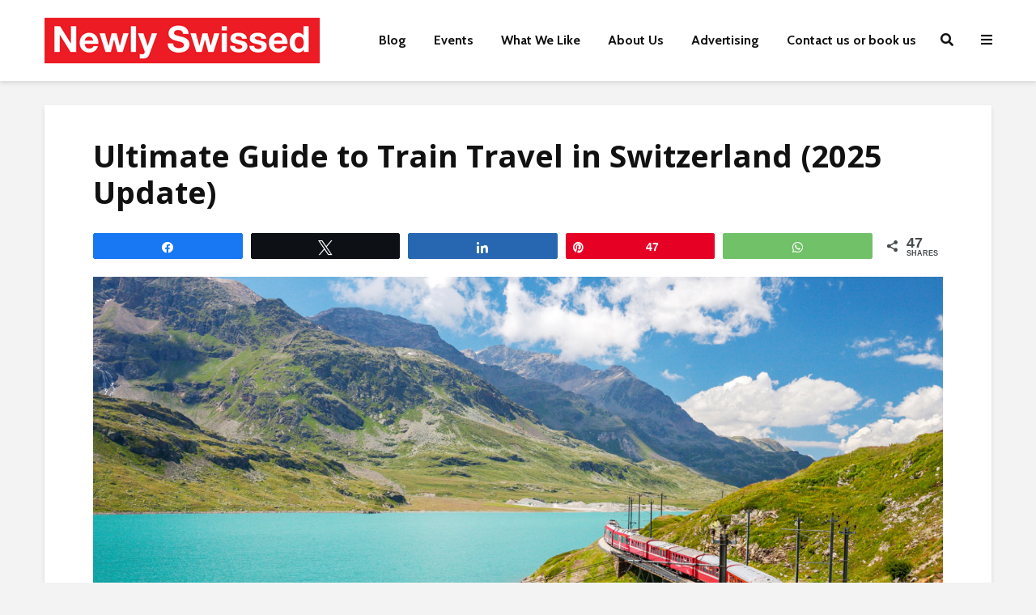

--- FILE ---
content_type: text/html; charset=UTF-8
request_url: https://www.newlyswissed.com/train-travel-in-switzerland/
body_size: 55687
content:


<!DOCTYPE html>
<html lang="en-US" class="no-js">
<head><meta charset="UTF-8"><script>if(navigator.userAgent.match(/MSIE|Internet Explorer/i)||navigator.userAgent.match(/Trident\/7\..*?rv:11/i)){var href=document.location.href;if(!href.match(/[?&]nowprocket/)){if(href.indexOf("?")==-1){if(href.indexOf("#")==-1){document.location.href=href+"?nowprocket=1"}else{document.location.href=href.replace("#","?nowprocket=1#")}}else{if(href.indexOf("#")==-1){document.location.href=href+"&nowprocket=1"}else{document.location.href=href.replace("#","&nowprocket=1#")}}}}</script><script>(()=>{class RocketLazyLoadScripts{constructor(){this.v="2.0.4",this.userEvents=["keydown","keyup","mousedown","mouseup","mousemove","mouseover","mouseout","touchmove","touchstart","touchend","touchcancel","wheel","click","dblclick","input"],this.attributeEvents=["onblur","onclick","oncontextmenu","ondblclick","onfocus","onmousedown","onmouseenter","onmouseleave","onmousemove","onmouseout","onmouseover","onmouseup","onmousewheel","onscroll","onsubmit"]}async t(){this.i(),this.o(),/iP(ad|hone)/.test(navigator.userAgent)&&this.h(),this.u(),this.l(this),this.m(),this.k(this),this.p(this),this._(),await Promise.all([this.R(),this.L()]),this.lastBreath=Date.now(),this.S(this),this.P(),this.D(),this.O(),this.M(),await this.C(this.delayedScripts.normal),await this.C(this.delayedScripts.defer),await this.C(this.delayedScripts.async),await this.T(),await this.F(),await this.j(),await this.A(),window.dispatchEvent(new Event("rocket-allScriptsLoaded")),this.everythingLoaded=!0,this.lastTouchEnd&&await new Promise(t=>setTimeout(t,500-Date.now()+this.lastTouchEnd)),this.I(),this.H(),this.U(),this.W()}i(){this.CSPIssue=sessionStorage.getItem("rocketCSPIssue"),document.addEventListener("securitypolicyviolation",t=>{this.CSPIssue||"script-src-elem"!==t.violatedDirective||"data"!==t.blockedURI||(this.CSPIssue=!0,sessionStorage.setItem("rocketCSPIssue",!0))},{isRocket:!0})}o(){window.addEventListener("pageshow",t=>{this.persisted=t.persisted,this.realWindowLoadedFired=!0},{isRocket:!0}),window.addEventListener("pagehide",()=>{this.onFirstUserAction=null},{isRocket:!0})}h(){let t;function e(e){t=e}window.addEventListener("touchstart",e,{isRocket:!0}),window.addEventListener("touchend",function i(o){o.changedTouches[0]&&t.changedTouches[0]&&Math.abs(o.changedTouches[0].pageX-t.changedTouches[0].pageX)<10&&Math.abs(o.changedTouches[0].pageY-t.changedTouches[0].pageY)<10&&o.timeStamp-t.timeStamp<200&&(window.removeEventListener("touchstart",e,{isRocket:!0}),window.removeEventListener("touchend",i,{isRocket:!0}),"INPUT"===o.target.tagName&&"text"===o.target.type||(o.target.dispatchEvent(new TouchEvent("touchend",{target:o.target,bubbles:!0})),o.target.dispatchEvent(new MouseEvent("mouseover",{target:o.target,bubbles:!0})),o.target.dispatchEvent(new PointerEvent("click",{target:o.target,bubbles:!0,cancelable:!0,detail:1,clientX:o.changedTouches[0].clientX,clientY:o.changedTouches[0].clientY})),event.preventDefault()))},{isRocket:!0})}q(t){this.userActionTriggered||("mousemove"!==t.type||this.firstMousemoveIgnored?"keyup"===t.type||"mouseover"===t.type||"mouseout"===t.type||(this.userActionTriggered=!0,this.onFirstUserAction&&this.onFirstUserAction()):this.firstMousemoveIgnored=!0),"click"===t.type&&t.preventDefault(),t.stopPropagation(),t.stopImmediatePropagation(),"touchstart"===this.lastEvent&&"touchend"===t.type&&(this.lastTouchEnd=Date.now()),"click"===t.type&&(this.lastTouchEnd=0),this.lastEvent=t.type,t.composedPath&&t.composedPath()[0].getRootNode()instanceof ShadowRoot&&(t.rocketTarget=t.composedPath()[0]),this.savedUserEvents.push(t)}u(){this.savedUserEvents=[],this.userEventHandler=this.q.bind(this),this.userEvents.forEach(t=>window.addEventListener(t,this.userEventHandler,{passive:!1,isRocket:!0})),document.addEventListener("visibilitychange",this.userEventHandler,{isRocket:!0})}U(){this.userEvents.forEach(t=>window.removeEventListener(t,this.userEventHandler,{passive:!1,isRocket:!0})),document.removeEventListener("visibilitychange",this.userEventHandler,{isRocket:!0}),this.savedUserEvents.forEach(t=>{(t.rocketTarget||t.target).dispatchEvent(new window[t.constructor.name](t.type,t))})}m(){const t="return false",e=Array.from(this.attributeEvents,t=>"data-rocket-"+t),i="["+this.attributeEvents.join("],[")+"]",o="[data-rocket-"+this.attributeEvents.join("],[data-rocket-")+"]",s=(e,i,o)=>{o&&o!==t&&(e.setAttribute("data-rocket-"+i,o),e["rocket"+i]=new Function("event",o),e.setAttribute(i,t))};new MutationObserver(t=>{for(const n of t)"attributes"===n.type&&(n.attributeName.startsWith("data-rocket-")||this.everythingLoaded?n.attributeName.startsWith("data-rocket-")&&this.everythingLoaded&&this.N(n.target,n.attributeName.substring(12)):s(n.target,n.attributeName,n.target.getAttribute(n.attributeName))),"childList"===n.type&&n.addedNodes.forEach(t=>{if(t.nodeType===Node.ELEMENT_NODE)if(this.everythingLoaded)for(const i of[t,...t.querySelectorAll(o)])for(const t of i.getAttributeNames())e.includes(t)&&this.N(i,t.substring(12));else for(const e of[t,...t.querySelectorAll(i)])for(const t of e.getAttributeNames())this.attributeEvents.includes(t)&&s(e,t,e.getAttribute(t))})}).observe(document,{subtree:!0,childList:!0,attributeFilter:[...this.attributeEvents,...e]})}I(){this.attributeEvents.forEach(t=>{document.querySelectorAll("[data-rocket-"+t+"]").forEach(e=>{this.N(e,t)})})}N(t,e){const i=t.getAttribute("data-rocket-"+e);i&&(t.setAttribute(e,i),t.removeAttribute("data-rocket-"+e))}k(t){Object.defineProperty(HTMLElement.prototype,"onclick",{get(){return this.rocketonclick||null},set(e){this.rocketonclick=e,this.setAttribute(t.everythingLoaded?"onclick":"data-rocket-onclick","this.rocketonclick(event)")}})}S(t){function e(e,i){let o=e[i];e[i]=null,Object.defineProperty(e,i,{get:()=>o,set(s){t.everythingLoaded?o=s:e["rocket"+i]=o=s}})}e(document,"onreadystatechange"),e(window,"onload"),e(window,"onpageshow");try{Object.defineProperty(document,"readyState",{get:()=>t.rocketReadyState,set(e){t.rocketReadyState=e},configurable:!0}),document.readyState="loading"}catch(t){console.log("WPRocket DJE readyState conflict, bypassing")}}l(t){this.originalAddEventListener=EventTarget.prototype.addEventListener,this.originalRemoveEventListener=EventTarget.prototype.removeEventListener,this.savedEventListeners=[],EventTarget.prototype.addEventListener=function(e,i,o){o&&o.isRocket||!t.B(e,this)&&!t.userEvents.includes(e)||t.B(e,this)&&!t.userActionTriggered||e.startsWith("rocket-")||t.everythingLoaded?t.originalAddEventListener.call(this,e,i,o):(t.savedEventListeners.push({target:this,remove:!1,type:e,func:i,options:o}),"mouseenter"!==e&&"mouseleave"!==e||t.originalAddEventListener.call(this,e,t.savedUserEvents.push,o))},EventTarget.prototype.removeEventListener=function(e,i,o){o&&o.isRocket||!t.B(e,this)&&!t.userEvents.includes(e)||t.B(e,this)&&!t.userActionTriggered||e.startsWith("rocket-")||t.everythingLoaded?t.originalRemoveEventListener.call(this,e,i,o):t.savedEventListeners.push({target:this,remove:!0,type:e,func:i,options:o})}}J(t,e){this.savedEventListeners=this.savedEventListeners.filter(i=>{let o=i.type,s=i.target||window;return e!==o||t!==s||(this.B(o,s)&&(i.type="rocket-"+o),this.$(i),!1)})}H(){EventTarget.prototype.addEventListener=this.originalAddEventListener,EventTarget.prototype.removeEventListener=this.originalRemoveEventListener,this.savedEventListeners.forEach(t=>this.$(t))}$(t){t.remove?this.originalRemoveEventListener.call(t.target,t.type,t.func,t.options):this.originalAddEventListener.call(t.target,t.type,t.func,t.options)}p(t){let e;function i(e){return t.everythingLoaded?e:e.split(" ").map(t=>"load"===t||t.startsWith("load.")?"rocket-jquery-load":t).join(" ")}function o(o){function s(e){const s=o.fn[e];o.fn[e]=o.fn.init.prototype[e]=function(){return this[0]===window&&t.userActionTriggered&&("string"==typeof arguments[0]||arguments[0]instanceof String?arguments[0]=i(arguments[0]):"object"==typeof arguments[0]&&Object.keys(arguments[0]).forEach(t=>{const e=arguments[0][t];delete arguments[0][t],arguments[0][i(t)]=e})),s.apply(this,arguments),this}}if(o&&o.fn&&!t.allJQueries.includes(o)){const e={DOMContentLoaded:[],"rocket-DOMContentLoaded":[]};for(const t in e)document.addEventListener(t,()=>{e[t].forEach(t=>t())},{isRocket:!0});o.fn.ready=o.fn.init.prototype.ready=function(i){function s(){parseInt(o.fn.jquery)>2?setTimeout(()=>i.bind(document)(o)):i.bind(document)(o)}return"function"==typeof i&&(t.realDomReadyFired?!t.userActionTriggered||t.fauxDomReadyFired?s():e["rocket-DOMContentLoaded"].push(s):e.DOMContentLoaded.push(s)),o([])},s("on"),s("one"),s("off"),t.allJQueries.push(o)}e=o}t.allJQueries=[],o(window.jQuery),Object.defineProperty(window,"jQuery",{get:()=>e,set(t){o(t)}})}P(){const t=new Map;document.write=document.writeln=function(e){const i=document.currentScript,o=document.createRange(),s=i.parentElement;let n=t.get(i);void 0===n&&(n=i.nextSibling,t.set(i,n));const c=document.createDocumentFragment();o.setStart(c,0),c.appendChild(o.createContextualFragment(e)),s.insertBefore(c,n)}}async R(){return new Promise(t=>{this.userActionTriggered?t():this.onFirstUserAction=t})}async L(){return new Promise(t=>{document.addEventListener("DOMContentLoaded",()=>{this.realDomReadyFired=!0,t()},{isRocket:!0})})}async j(){return this.realWindowLoadedFired?Promise.resolve():new Promise(t=>{window.addEventListener("load",t,{isRocket:!0})})}M(){this.pendingScripts=[];this.scriptsMutationObserver=new MutationObserver(t=>{for(const e of t)e.addedNodes.forEach(t=>{"SCRIPT"!==t.tagName||t.noModule||t.isWPRocket||this.pendingScripts.push({script:t,promise:new Promise(e=>{const i=()=>{const i=this.pendingScripts.findIndex(e=>e.script===t);i>=0&&this.pendingScripts.splice(i,1),e()};t.addEventListener("load",i,{isRocket:!0}),t.addEventListener("error",i,{isRocket:!0}),setTimeout(i,1e3)})})})}),this.scriptsMutationObserver.observe(document,{childList:!0,subtree:!0})}async F(){await this.X(),this.pendingScripts.length?(await this.pendingScripts[0].promise,await this.F()):this.scriptsMutationObserver.disconnect()}D(){this.delayedScripts={normal:[],async:[],defer:[]},document.querySelectorAll("script[type$=rocketlazyloadscript]").forEach(t=>{t.hasAttribute("data-rocket-src")?t.hasAttribute("async")&&!1!==t.async?this.delayedScripts.async.push(t):t.hasAttribute("defer")&&!1!==t.defer||"module"===t.getAttribute("data-rocket-type")?this.delayedScripts.defer.push(t):this.delayedScripts.normal.push(t):this.delayedScripts.normal.push(t)})}async _(){await this.L();let t=[];document.querySelectorAll("script[type$=rocketlazyloadscript][data-rocket-src]").forEach(e=>{let i=e.getAttribute("data-rocket-src");if(i&&!i.startsWith("data:")){i.startsWith("//")&&(i=location.protocol+i);try{const o=new URL(i).origin;o!==location.origin&&t.push({src:o,crossOrigin:e.crossOrigin||"module"===e.getAttribute("data-rocket-type")})}catch(t){}}}),t=[...new Map(t.map(t=>[JSON.stringify(t),t])).values()],this.Y(t,"preconnect")}async G(t){if(await this.K(),!0!==t.noModule||!("noModule"in HTMLScriptElement.prototype))return new Promise(e=>{let i;function o(){(i||t).setAttribute("data-rocket-status","executed"),e()}try{if(navigator.userAgent.includes("Firefox/")||""===navigator.vendor||this.CSPIssue)i=document.createElement("script"),[...t.attributes].forEach(t=>{let e=t.nodeName;"type"!==e&&("data-rocket-type"===e&&(e="type"),"data-rocket-src"===e&&(e="src"),i.setAttribute(e,t.nodeValue))}),t.text&&(i.text=t.text),t.nonce&&(i.nonce=t.nonce),i.hasAttribute("src")?(i.addEventListener("load",o,{isRocket:!0}),i.addEventListener("error",()=>{i.setAttribute("data-rocket-status","failed-network"),e()},{isRocket:!0}),setTimeout(()=>{i.isConnected||e()},1)):(i.text=t.text,o()),i.isWPRocket=!0,t.parentNode.replaceChild(i,t);else{const i=t.getAttribute("data-rocket-type"),s=t.getAttribute("data-rocket-src");i?(t.type=i,t.removeAttribute("data-rocket-type")):t.removeAttribute("type"),t.addEventListener("load",o,{isRocket:!0}),t.addEventListener("error",i=>{this.CSPIssue&&i.target.src.startsWith("data:")?(console.log("WPRocket: CSP fallback activated"),t.removeAttribute("src"),this.G(t).then(e)):(t.setAttribute("data-rocket-status","failed-network"),e())},{isRocket:!0}),s?(t.fetchPriority="high",t.removeAttribute("data-rocket-src"),t.src=s):t.src="data:text/javascript;base64,"+window.btoa(unescape(encodeURIComponent(t.text)))}}catch(i){t.setAttribute("data-rocket-status","failed-transform"),e()}});t.setAttribute("data-rocket-status","skipped")}async C(t){const e=t.shift();return e?(e.isConnected&&await this.G(e),this.C(t)):Promise.resolve()}O(){this.Y([...this.delayedScripts.normal,...this.delayedScripts.defer,...this.delayedScripts.async],"preload")}Y(t,e){this.trash=this.trash||[];let i=!0;var o=document.createDocumentFragment();t.forEach(t=>{const s=t.getAttribute&&t.getAttribute("data-rocket-src")||t.src;if(s&&!s.startsWith("data:")){const n=document.createElement("link");n.href=s,n.rel=e,"preconnect"!==e&&(n.as="script",n.fetchPriority=i?"high":"low"),t.getAttribute&&"module"===t.getAttribute("data-rocket-type")&&(n.crossOrigin=!0),t.crossOrigin&&(n.crossOrigin=t.crossOrigin),t.integrity&&(n.integrity=t.integrity),t.nonce&&(n.nonce=t.nonce),o.appendChild(n),this.trash.push(n),i=!1}}),document.head.appendChild(o)}W(){this.trash.forEach(t=>t.remove())}async T(){try{document.readyState="interactive"}catch(t){}this.fauxDomReadyFired=!0;try{await this.K(),this.J(document,"readystatechange"),document.dispatchEvent(new Event("rocket-readystatechange")),await this.K(),document.rocketonreadystatechange&&document.rocketonreadystatechange(),await this.K(),this.J(document,"DOMContentLoaded"),document.dispatchEvent(new Event("rocket-DOMContentLoaded")),await this.K(),this.J(window,"DOMContentLoaded"),window.dispatchEvent(new Event("rocket-DOMContentLoaded"))}catch(t){console.error(t)}}async A(){try{document.readyState="complete"}catch(t){}try{await this.K(),this.J(document,"readystatechange"),document.dispatchEvent(new Event("rocket-readystatechange")),await this.K(),document.rocketonreadystatechange&&document.rocketonreadystatechange(),await this.K(),this.J(window,"load"),window.dispatchEvent(new Event("rocket-load")),await this.K(),window.rocketonload&&window.rocketonload(),await this.K(),this.allJQueries.forEach(t=>t(window).trigger("rocket-jquery-load")),await this.K(),this.J(window,"pageshow");const t=new Event("rocket-pageshow");t.persisted=this.persisted,window.dispatchEvent(t),await this.K(),window.rocketonpageshow&&window.rocketonpageshow({persisted:this.persisted})}catch(t){console.error(t)}}async K(){Date.now()-this.lastBreath>45&&(await this.X(),this.lastBreath=Date.now())}async X(){return document.hidden?new Promise(t=>setTimeout(t)):new Promise(t=>requestAnimationFrame(t))}B(t,e){return e===document&&"readystatechange"===t||(e===document&&"DOMContentLoaded"===t||(e===window&&"DOMContentLoaded"===t||(e===window&&"load"===t||e===window&&"pageshow"===t)))}static run(){(new RocketLazyLoadScripts).t()}}RocketLazyLoadScripts.run()})();</script>
	
	<meta name="viewport" content="width=device-width,initial-scale=1.0">
		<meta name='robots' content='index, follow, max-image-preview:large, max-snippet:-1, max-video-preview:-1' />
	<style>img:is([sizes="auto" i], [sizes^="auto," i]) { contain-intrinsic-size: 3000px 1500px }</style>
	
<!-- Social Warfare v4.5.6 https://warfareplugins.com - BEGINNING OF OUTPUT -->
<style>
	@font-face {
		font-family: "sw-icon-font";
		src:url("https://www.newlyswissed.com/wp-content/plugins/social-warfare/assets/fonts/sw-icon-font.eot?ver=4.5.6");
		src:url("https://www.newlyswissed.com/wp-content/plugins/social-warfare/assets/fonts/sw-icon-font.eot?ver=4.5.6#iefix") format("embedded-opentype"),
		url("https://www.newlyswissed.com/wp-content/plugins/social-warfare/assets/fonts/sw-icon-font.woff?ver=4.5.6") format("woff"),
		url("https://www.newlyswissed.com/wp-content/plugins/social-warfare/assets/fonts/sw-icon-font.ttf?ver=4.5.6") format("truetype"),
		url("https://www.newlyswissed.com/wp-content/plugins/social-warfare/assets/fonts/sw-icon-font.svg?ver=4.5.6#1445203416") format("svg");
		font-weight: normal;
		font-style: normal;
		font-display:block;
	}
</style>
<!-- Social Warfare v4.5.6 https://warfareplugins.com - END OF OUTPUT -->


	<!-- This site is optimized with the Yoast SEO plugin v26.5 - https://yoast.com/wordpress/plugins/seo/ -->
	<title>Expert Guide to Train Travel in Switzerland (2025 Update)</title>
<link data-rocket-prefetch href="https://scripts.grow.me" rel="dns-prefetch">
<link data-rocket-prefetch href="https://exchange.mediavine.com" rel="dns-prefetch">
<link data-rocket-prefetch href="https://scripts.mediavine.com" rel="dns-prefetch">
<link data-rocket-prefetch href="https://fonts.googleapis.com" rel="dns-prefetch">
<link data-rocket-prefetch href="https://use.fontawesome.com" rel="dns-prefetch">
<link data-rocket-prefetch href="https://securepubads.g.doubleclick.net" rel="dns-prefetch">
<link data-rocket-prefetch href="https://eu-us.consentmanager.net" rel="dns-prefetch">
<link data-rocket-prefetch href="https://eu-us-cdn.consentmanager.net" rel="dns-prefetch">
<link data-rocket-prefetch href="https://growmefrontendassetsstack-growheadlessbucket79e0b0-aqcqbhbrt0qb.s3.amazonaws.com" rel="dns-prefetch">
<link data-rocket-preload as="style" href="https://fonts.googleapis.com/css?family=Open%20Sans%3A400%2C700%7CCabin%3A400%2C700&#038;subset=latin%2Clatin-ext&#038;display=swap" rel="preload">
<link crossorigin data-rocket-preload as="font" href="https://use.fontawesome.com/releases/v5.15.4/webfonts/fa-solid-900.woff2" rel="preload">
<link crossorigin data-rocket-preload as="font" href="https://../webfonts/fa-solid-900.woff2" rel="preload">
<link crossorigin data-rocket-preload as="font" href="https://www.newlyswissed.com/wp-content/plugins/meks-smart-social-widget/css/fonts/socicon.woff" rel="preload">
<link crossorigin data-rocket-preload as="font" href="https://fonts.gstatic.com/s/opensans/v44/memvYaGs126MiZpBA-UvWbX2vVnXBbObj2OVTS-muw.woff2" rel="preload">
<link crossorigin data-rocket-preload as="font" href="https://fonts.gstatic.com/s/cabin/v35/u-4i0qWljRw-PfU81xCKCpdpbgZJl6Xvqdns.woff2" rel="preload">
<link href="https://fonts.googleapis.com/css?family=Open%20Sans%3A400%2C700%7CCabin%3A400%2C700&#038;subset=latin%2Clatin-ext&#038;display=swap" media="print" onload="this.media=&#039;all&#039;" rel="stylesheet">
<noscript><link rel="stylesheet" href="https://fonts.googleapis.com/css?family=Open%20Sans%3A400%2C700%7CCabin%3A400%2C700&#038;subset=latin%2Clatin-ext&#038;display=swap"></noscript>
	<meta name="description" content="From top panoramic trains to travel passes, plan the trip of a lifetime with our expert guide to train travel in Switzerland. Happy travels!" />
	<link rel="canonical" href="https://www.newlyswissed.com/train-travel-in-switzerland/" />
	<meta property="og:locale" content="en_US" />
	<meta property="og:type" content="article" />
	<meta property="og:title" content="Expert Guide to Train Travel in Switzerland (2025 Update)" />
	<meta property="og:description" content="From top panoramic trains to travel passes, plan the trip of a lifetime with our expert guide to train travel in Switzerland. Happy travels!" />
	<meta property="og:url" content="https://www.newlyswissed.com/train-travel-in-switzerland/" />
	<meta property="og:site_name" content="Newly Swissed Online Magazine" />
	<meta property="article:publisher" content="https://www.facebook.com/newlyswissed" />
	<meta property="article:modified_time" content="2025-03-01T22:15:55+00:00" />
	<meta property="og:image" content="https://www.newlyswissed.com/wp-content/uploads/2023/01/Switzerland-Train-Map-Lago-Bianco-247127244-01_Social.jpg" />
	<meta property="og:image:width" content="1600" />
	<meta property="og:image:height" content="837" />
	<meta property="og:image:type" content="image/jpeg" />
	<meta name="twitter:card" content="summary_large_image" />
	<meta name="twitter:title" content="Expert Guide to Train Travel in Switzerland (2025 Update)" />
	<meta name="twitter:description" content="From top panoramic trains to travel passes, plan the trip of a lifetime with our expert guide to train travel in Switzerland. Happy travels!" />
	<meta name="twitter:image" content="https://www.newlyswissed.com/wp-content/uploads/2023/01/Switzerland-Train-Map-Lago-Bianco-247127244-01_Social.jpg" />
	<meta name="twitter:site" content="@newlyswissed" />
	<script type="application/ld+json" class="yoast-schema-graph">{"@context":"https://schema.org","@graph":[{"@type":"WebPage","@id":"https://www.newlyswissed.com/train-travel-in-switzerland/","url":"https://www.newlyswissed.com/train-travel-in-switzerland/","name":"Expert Guide to Train Travel in Switzerland (2025 Update)","isPartOf":{"@id":"https://www.newlyswissed.com/#website"},"primaryImageOfPage":{"@id":"https://www.newlyswissed.com/train-travel-in-switzerland/#primaryimage"},"image":{"@id":"https://www.newlyswissed.com/train-travel-in-switzerland/#primaryimage"},"thumbnailUrl":"https://www.newlyswissed.com/wp-content/uploads/2023/01/Rhaetian-Railways-Bernina-Express-at-Lago-Bianco-247127244.jpg","datePublished":"2025-01-01T16:38:00+00:00","dateModified":"2025-03-01T22:15:55+00:00","description":"From top panoramic trains to travel passes, plan the trip of a lifetime with our expert guide to train travel in Switzerland. Happy travels!","breadcrumb":{"@id":"https://www.newlyswissed.com/train-travel-in-switzerland/#breadcrumb"},"inLanguage":"en-US","potentialAction":[{"@type":"ReadAction","target":["https://www.newlyswissed.com/train-travel-in-switzerland/"]}]},{"@type":"ImageObject","inLanguage":"en-US","@id":"https://www.newlyswissed.com/train-travel-in-switzerland/#primaryimage","url":"https://www.newlyswissed.com/wp-content/uploads/2023/01/Rhaetian-Railways-Bernina-Express-at-Lago-Bianco-247127244.jpg","contentUrl":"https://www.newlyswissed.com/wp-content/uploads/2023/01/Rhaetian-Railways-Bernina-Express-at-Lago-Bianco-247127244.jpg","width":2000,"height":1500,"caption":"Sustainable Travel in Switzerland - Rhaetian Railways Bernina Express at Lago Bianco showing eco-friendly travel in Switzerland powered by hydroelectric power"},{"@type":"BreadcrumbList","@id":"https://www.newlyswissed.com/train-travel-in-switzerland/#breadcrumb","itemListElement":[{"@type":"ListItem","position":1,"name":"Home","item":"https://www.newlyswissed.com/"},{"@type":"ListItem","position":2,"name":"Ultimate Guide to Train Travel in Switzerland (2025 Update)"}]},{"@type":"WebSite","@id":"https://www.newlyswissed.com/#website","url":"https://www.newlyswissed.com/","name":"Newly Swissed Online Magazine","description":"Switzerland Facts, Food, and Hidden Gems","publisher":{"@id":"https://www.newlyswissed.com/#organization"},"potentialAction":[{"@type":"SearchAction","target":{"@type":"EntryPoint","urlTemplate":"https://www.newlyswissed.com/?s={search_term_string}"},"query-input":{"@type":"PropertyValueSpecification","valueRequired":true,"valueName":"search_term_string"}}],"inLanguage":"en-US"},{"@type":"Organization","@id":"https://www.newlyswissed.com/#organization","name":"Newly Swissed GmbH","url":"https://www.newlyswissed.com/","logo":{"@type":"ImageObject","inLanguage":"en-US","@id":"https://www.newlyswissed.com/#/schema/logo/image/","url":"https://www.newlyswissed.com/wp-content/uploads/2015/04/logo_500x500.jpg","contentUrl":"https://www.newlyswissed.com/wp-content/uploads/2015/04/logo_500x500.jpg","width":"500","height":"500","caption":"Newly Swissed GmbH"},"image":{"@id":"https://www.newlyswissed.com/#/schema/logo/image/"},"sameAs":["https://www.facebook.com/newlyswissed","https://x.com/newlyswissed","https://www.instagram.com/newlyswissed","https://www.linkedin.com/company/newly-swissed","https://www.pinterest.com/newlyswissed","https://www.youtube.com/user/newlyswissed","https://en.wikipedia.org/wiki/Newly_Swissed"]}]}</script>
	<!-- / Yoast SEO plugin. -->


<link rel='dns-prefetch' href='//scripts.mediavine.com' />
<link rel='dns-prefetch' href='//fonts.googleapis.com' />
<link rel='dns-prefetch' href='//use.fontawesome.com' />
<link href='https://fonts.gstatic.com' crossorigin rel='preconnect' />
<link rel="alternate" type="application/rss+xml" title="Newly Swissed Online Magazine &raquo; Feed" href="https://www.newlyswissed.com/feed/" />
<link rel="alternate" type="application/rss+xml" title="Newly Swissed Online Magazine &raquo; Comments Feed" href="https://www.newlyswissed.com/comments/feed/" />

<!-- This site is optimized with the Schema Premium ver.1.2.7.2 - https://schema.press -->
<script type="application/ld+json" class="schema-premium">[{"@context":"https:\/\/schema.org","@type":"WebPage","image":{"@type":"ImageObject","url":"https:\/\/www.newlyswissed.com\/wp-content\/uploads\/2023\/01\/Rhaetian-Railways-Bernina-Express-at-Lago-Bianco-247127244.jpg","contentUrl":"https:\/\/www.newlyswissed.com\/wp-content\/uploads\/2023\/01\/Rhaetian-Railways-Bernina-Express-at-Lago-Bianco-247127244.jpg","width":2000,"height":1500,"alternativeHeadline":"Sustainable Travel in Switzerland - Rhaetian Railways Bernina Express at Lago Bianco showing eco-friendly travel in Switzerland powered by hydroelectric power","name":"rhaetian-railways-bernina-express-at-lago-bianco-247127244","headline":"Sustainable Travel in Switzerland - Rhaetian Railways Bernina Express at Lago Bianco","description":"Sustainable Travel in Switzerland - Rhaetian Railways Bernina Express at Lago Bianco","uploadDate":"2023-01-26 22:24:35","dateModified":"2023-01-26 22:26:18","encodingFormat":"image\/jpeg"},"url":"https:\/\/www.newlyswissed.com\/train-travel-in-switzerland\/","mainEntityOfPage":{"@type":"WebPage","@id":"https:\/\/www.newlyswissed.com\/train-travel-in-switzerland\/#webpage"},"description":"In Switzerland, train travel is more than a simple mode of transportation. Granted, thanks to the world&rsquo;s most dense public transportation network, the Swiss travel more kilometers by train than ","headline":"Ultimate Guide to Train Travel in Switzerland (2025 Update)","datePublished":"2025-01-01T17:38:00+01:00","dateModified":"2025-03-01T23:15:55+01:00","lastReviewed":"2025-03-01T23:15:55+01:00","dateCreated":"2025-01-01T17:38:00+01:00","publisher":{"@type":"Organization","@id":"https:\/\/www.newlyswissed.com#organization","url":"https:\/\/www.newlyswissed.com","name":"Newly Swissed GmbH","description":"Switzerland Facts, Food, and Hidden Gems","logo":{"@type":"ImageObject","@id":"https:\/\/www.newlyswissed.com#logo","url":"https:\/\/www.newlyswissed.com\/wp-content\/uploads\/2017\/12\/Newly-Swissed-Logo_web.png","width":600,"height":60},"image":{"@type":"ImageObject","@id":"https:\/\/www.newlyswissed.com#logo","url":"https:\/\/www.newlyswissed.com\/wp-content\/uploads\/2017\/12\/Newly-Swissed-Logo_web.png","width":600,"height":60},"sameAs":["https:\/\/www.facebook.com\/newlyswissed\/","https:\/\/twitter.com\/newlyswissed","https:\/\/www.instagram.com\/newlyswissed\/","https:\/\/www.youtube.com\/user\/newlyswissed","https:\/\/www.linkedin.com\/company\/newly-swissed","https:\/\/pinterest.com\/newlyswissed\/"]},"keywords":"","author":{"@type":"Person","name":"Dimitri Burkhard","url":"https:\/\/www.newlyswissed.com","description":"As the founder, editor, and community manager of Newly Swissed, Dimitri owns the strategic vision. He is passionate about storytelling and is a member of Swiss Travel Communicators. Dimitri loves discovering new trends and covers architecture, design, start-ups and tourism.","sameAs":["https:\/\/www.newlyswissed.com","https:\/\/www.facebook.com\/dimitri.burkhard","https:\/\/twitter.com\/https:\/\/www.twitter.com\/newlyswissed","https:\/\/www.instagram.com\/newlyswissed\/","https:\/\/www.linkedin.com\/in\/dimitriburkhard\/"]},"primaryImageOfPage":{"@type":"ImageObject","url":"https:\/\/www.newlyswissed.com\/wp-content\/uploads\/2023\/01\/Rhaetian-Railways-Bernina-Express-at-Lago-Bianco-247127244.jpg","contentUrl":"https:\/\/www.newlyswissed.com\/wp-content\/uploads\/2023\/01\/Rhaetian-Railways-Bernina-Express-at-Lago-Bianco-247127244.jpg","width":2000,"height":1500,"alternativeHeadline":"Sustainable Travel in Switzerland - Rhaetian Railways Bernina Express at Lago Bianco showing eco-friendly travel in Switzerland powered by hydroelectric power","name":"rhaetian-railways-bernina-express-at-lago-bianco-247127244","headline":"Sustainable Travel in Switzerland - Rhaetian Railways Bernina Express at Lago Bianco","description":"Sustainable Travel in Switzerland - Rhaetian Railways Bernina Express at Lago Bianco","uploadDate":"2023-01-26 22:24:35","dateModified":"2023-01-26 22:26:18","encodingFormat":"image\/jpeg"},"reviewedBy":{"@type":"Person","name":"Dimitri Burkhard","url":"https:\/\/www.newlyswissed.com","description":"As the founder, editor, and community manager of Newly Swissed, Dimitri owns the strategic vision. He is passionate about storytelling and is a member of Swiss Travel Communicators. Dimitri loves discovering new trends and covers architecture, design, start-ups and tourism.","sameAs":["https:\/\/www.newlyswissed.com","https:\/\/www.facebook.com\/dimitri.burkhard","https:\/\/twitter.com\/https:\/\/www.twitter.com\/newlyswissed","https:\/\/www.instagram.com\/newlyswissed\/","https:\/\/www.linkedin.com\/in\/dimitriburkhard\/"]},"@id":"https:\/\/www.newlyswissed.com\/train-travel-in-switzerland#webpage"}]</script><!-- Schema Premium Plugin -->

<link rel="alternate" type="text/calendar" title="Newly Swissed Online Magazine &raquo; iCal Feed" href="https://www.newlyswissed.com/events/?ical=1" />
<script type="rocketlazyloadscript">(()=>{"use strict";const e=[400,500,600,700,800,900],t=e=>`wprm-min-${e}`,n=e=>`wprm-max-${e}`,s=new Set,o="ResizeObserver"in window,r=o?new ResizeObserver((e=>{for(const t of e)c(t.target)})):null,i=.5/(window.devicePixelRatio||1);function c(s){const o=s.getBoundingClientRect().width||0;for(let r=0;r<e.length;r++){const c=e[r],a=o<=c+i;o>c+i?s.classList.add(t(c)):s.classList.remove(t(c)),a?s.classList.add(n(c)):s.classList.remove(n(c))}}function a(e){s.has(e)||(s.add(e),r&&r.observe(e),c(e))}!function(e=document){e.querySelectorAll(".wprm-recipe").forEach(a)}();if(new MutationObserver((e=>{for(const t of e)for(const e of t.addedNodes)e instanceof Element&&(e.matches?.(".wprm-recipe")&&a(e),e.querySelectorAll?.(".wprm-recipe").forEach(a))})).observe(document.documentElement,{childList:!0,subtree:!0}),!o){let e=0;addEventListener("resize",(()=>{e&&cancelAnimationFrame(e),e=requestAnimationFrame((()=>s.forEach(c)))}),{passive:!0})}})();</script><link rel='stylesheet' id='wprm-public-css' href='https://www.newlyswissed.com/wp-content/plugins/wp-recipe-maker/dist/public-modern.css?ver=10.1.1' type='text/css' media='all' />
<link rel='stylesheet' id='tribe-events-pro-mini-calendar-block-styles-css' href='https://www.newlyswissed.com/wp-content/plugins/events-calendar-pro/src/resources/css/tribe-events-pro-mini-calendar-block.min.css?ver=5.14.3' type='text/css' media='all' />
<style id='wp-emoji-styles-inline-css' type='text/css'>

	img.wp-smiley, img.emoji {
		display: inline !important;
		border: none !important;
		box-shadow: none !important;
		height: 1em !important;
		width: 1em !important;
		margin: 0 0.07em !important;
		vertical-align: -0.1em !important;
		background: none !important;
		padding: 0 !important;
	}
</style>
<link rel='stylesheet' id='wp-block-library-css' href='https://www.newlyswissed.com/wp-includes/css/dist/block-library/style.min.css?ver=6.8.3' type='text/css' media='all' />
<style id='classic-theme-styles-inline-css' type='text/css'>
/*! This file is auto-generated */
.wp-block-button__link{color:#fff;background-color:#32373c;border-radius:9999px;box-shadow:none;text-decoration:none;padding:calc(.667em + 2px) calc(1.333em + 2px);font-size:1.125em}.wp-block-file__button{background:#32373c;color:#fff;text-decoration:none}
</style>
<link rel='stylesheet' id='ugb-style-css-v2-css' href='https://www.newlyswissed.com/wp-content/plugins/stackable-ultimate-gutenberg-blocks-premium/dist/deprecated/frontend_blocks_deprecated_v2.css?ver=3.19.1' type='text/css' media='all' />
<style id='ugb-style-css-v2-inline-css' type='text/css'>
:root {--stk-block-width-default-detected: 770px;}
:root {
			--content-width: 770px;
		}
</style>
<link rel='stylesheet' id='ugb-style-css-premium-v2-css' href='https://www.newlyswissed.com/wp-content/plugins/stackable-ultimate-gutenberg-blocks-premium/dist/deprecated/frontend_blocks_deprecated_v2__premium_only.css?ver=3.19.1' type='text/css' media='all' />
<link rel='stylesheet' id='ultimate_blocks-cgb-style-css-css' href='https://www.newlyswissed.com/wp-content/plugins/ultimate-blocks/dist/blocks.style.build.css?ver=3.4.7' type='text/css' media='all' />
<link rel='stylesheet' id='rmb-recipe-block-css' href='https://www.newlyswissed.com/wp-content/plugins/recipe-block/build/recipe-block.css?ver=bbe54c36d5a1187d0051930f03b9ff57' type='text/css' media='all' />
<link rel='stylesheet' id='edd-blocks-css' href='https://www.newlyswissed.com/wp-content/plugins/easy-digital-downloads/includes/blocks/assets/css/edd-blocks.css?ver=3.6.0' type='text/css' media='all' />
<style id='font-awesome-svg-styles-default-inline-css' type='text/css'>
.svg-inline--fa {
  display: inline-block;
  height: 1em;
  overflow: visible;
  vertical-align: -.125em;
}
</style>
<link rel='stylesheet' id='font-awesome-svg-styles-css' href='https://www.newlyswissed.com/wp-content/uploads/font-awesome/v5.15.4/css/svg-with-js.css' type='text/css' media='all' />
<style id='font-awesome-svg-styles-inline-css' type='text/css'>
   .wp-block-font-awesome-icon svg::before,
   .wp-rich-text-font-awesome-icon svg::before {content: unset;}
</style>
<style id='global-styles-inline-css' type='text/css'>
:root{--wp--preset--aspect-ratio--square: 1;--wp--preset--aspect-ratio--4-3: 4/3;--wp--preset--aspect-ratio--3-4: 3/4;--wp--preset--aspect-ratio--3-2: 3/2;--wp--preset--aspect-ratio--2-3: 2/3;--wp--preset--aspect-ratio--16-9: 16/9;--wp--preset--aspect-ratio--9-16: 9/16;--wp--preset--color--black: #000000;--wp--preset--color--cyan-bluish-gray: #abb8c3;--wp--preset--color--white: #ffffff;--wp--preset--color--pale-pink: #f78da7;--wp--preset--color--vivid-red: #cf2e2e;--wp--preset--color--luminous-vivid-orange: #ff6900;--wp--preset--color--luminous-vivid-amber: #fcb900;--wp--preset--color--light-green-cyan: #7bdcb5;--wp--preset--color--vivid-green-cyan: #00d084;--wp--preset--color--pale-cyan-blue: #8ed1fc;--wp--preset--color--vivid-cyan-blue: #0693e3;--wp--preset--color--vivid-purple: #9b51e0;--wp--preset--color--gridlove-acc: #ed1b25;--wp--preset--color--gridlove-meta: #818181;--wp--preset--color--gridlove-txt: #000000;--wp--preset--color--gridlove-bg: #ffffff;--wp--preset--color--gridlove-highlight-acc: #444444;--wp--preset--color--gridlove-highlight-txt: #ffffff;--wp--preset--color--gridlove-highlight-bg: #083b5c;--wp--preset--gradient--vivid-cyan-blue-to-vivid-purple: linear-gradient(135deg,rgba(6,147,227,1) 0%,rgb(155,81,224) 100%);--wp--preset--gradient--light-green-cyan-to-vivid-green-cyan: linear-gradient(135deg,rgb(122,220,180) 0%,rgb(0,208,130) 100%);--wp--preset--gradient--luminous-vivid-amber-to-luminous-vivid-orange: linear-gradient(135deg,rgba(252,185,0,1) 0%,rgba(255,105,0,1) 100%);--wp--preset--gradient--luminous-vivid-orange-to-vivid-red: linear-gradient(135deg,rgba(255,105,0,1) 0%,rgb(207,46,46) 100%);--wp--preset--gradient--very-light-gray-to-cyan-bluish-gray: linear-gradient(135deg,rgb(238,238,238) 0%,rgb(169,184,195) 100%);--wp--preset--gradient--cool-to-warm-spectrum: linear-gradient(135deg,rgb(74,234,220) 0%,rgb(151,120,209) 20%,rgb(207,42,186) 40%,rgb(238,44,130) 60%,rgb(251,105,98) 80%,rgb(254,248,76) 100%);--wp--preset--gradient--blush-light-purple: linear-gradient(135deg,rgb(255,206,236) 0%,rgb(152,150,240) 100%);--wp--preset--gradient--blush-bordeaux: linear-gradient(135deg,rgb(254,205,165) 0%,rgb(254,45,45) 50%,rgb(107,0,62) 100%);--wp--preset--gradient--luminous-dusk: linear-gradient(135deg,rgb(255,203,112) 0%,rgb(199,81,192) 50%,rgb(65,88,208) 100%);--wp--preset--gradient--pale-ocean: linear-gradient(135deg,rgb(255,245,203) 0%,rgb(182,227,212) 50%,rgb(51,167,181) 100%);--wp--preset--gradient--electric-grass: linear-gradient(135deg,rgb(202,248,128) 0%,rgb(113,206,126) 100%);--wp--preset--gradient--midnight: linear-gradient(135deg,rgb(2,3,129) 0%,rgb(40,116,252) 100%);--wp--preset--font-size--small: 12.8px;--wp--preset--font-size--medium: 20px;--wp--preset--font-size--large: 20.8px;--wp--preset--font-size--x-large: 42px;--wp--preset--font-size--normal: 16px;--wp--preset--font-size--huge: 27.2px;--wp--preset--spacing--20: 0.44rem;--wp--preset--spacing--30: 0.67rem;--wp--preset--spacing--40: 1rem;--wp--preset--spacing--50: 1.5rem;--wp--preset--spacing--60: 2.25rem;--wp--preset--spacing--70: 3.38rem;--wp--preset--spacing--80: 5.06rem;--wp--preset--shadow--natural: 6px 6px 9px rgba(0, 0, 0, 0.2);--wp--preset--shadow--deep: 12px 12px 50px rgba(0, 0, 0, 0.4);--wp--preset--shadow--sharp: 6px 6px 0px rgba(0, 0, 0, 0.2);--wp--preset--shadow--outlined: 6px 6px 0px -3px rgba(255, 255, 255, 1), 6px 6px rgba(0, 0, 0, 1);--wp--preset--shadow--crisp: 6px 6px 0px rgba(0, 0, 0, 1);}:where(.is-layout-flex){gap: 0.5em;}:where(.is-layout-grid){gap: 0.5em;}body .is-layout-flex{display: flex;}.is-layout-flex{flex-wrap: wrap;align-items: center;}.is-layout-flex > :is(*, div){margin: 0;}body .is-layout-grid{display: grid;}.is-layout-grid > :is(*, div){margin: 0;}:where(.wp-block-columns.is-layout-flex){gap: 2em;}:where(.wp-block-columns.is-layout-grid){gap: 2em;}:where(.wp-block-post-template.is-layout-flex){gap: 1.25em;}:where(.wp-block-post-template.is-layout-grid){gap: 1.25em;}.has-black-color{color: var(--wp--preset--color--black) !important;}.has-cyan-bluish-gray-color{color: var(--wp--preset--color--cyan-bluish-gray) !important;}.has-white-color{color: var(--wp--preset--color--white) !important;}.has-pale-pink-color{color: var(--wp--preset--color--pale-pink) !important;}.has-vivid-red-color{color: var(--wp--preset--color--vivid-red) !important;}.has-luminous-vivid-orange-color{color: var(--wp--preset--color--luminous-vivid-orange) !important;}.has-luminous-vivid-amber-color{color: var(--wp--preset--color--luminous-vivid-amber) !important;}.has-light-green-cyan-color{color: var(--wp--preset--color--light-green-cyan) !important;}.has-vivid-green-cyan-color{color: var(--wp--preset--color--vivid-green-cyan) !important;}.has-pale-cyan-blue-color{color: var(--wp--preset--color--pale-cyan-blue) !important;}.has-vivid-cyan-blue-color{color: var(--wp--preset--color--vivid-cyan-blue) !important;}.has-vivid-purple-color{color: var(--wp--preset--color--vivid-purple) !important;}.has-black-background-color{background-color: var(--wp--preset--color--black) !important;}.has-cyan-bluish-gray-background-color{background-color: var(--wp--preset--color--cyan-bluish-gray) !important;}.has-white-background-color{background-color: var(--wp--preset--color--white) !important;}.has-pale-pink-background-color{background-color: var(--wp--preset--color--pale-pink) !important;}.has-vivid-red-background-color{background-color: var(--wp--preset--color--vivid-red) !important;}.has-luminous-vivid-orange-background-color{background-color: var(--wp--preset--color--luminous-vivid-orange) !important;}.has-luminous-vivid-amber-background-color{background-color: var(--wp--preset--color--luminous-vivid-amber) !important;}.has-light-green-cyan-background-color{background-color: var(--wp--preset--color--light-green-cyan) !important;}.has-vivid-green-cyan-background-color{background-color: var(--wp--preset--color--vivid-green-cyan) !important;}.has-pale-cyan-blue-background-color{background-color: var(--wp--preset--color--pale-cyan-blue) !important;}.has-vivid-cyan-blue-background-color{background-color: var(--wp--preset--color--vivid-cyan-blue) !important;}.has-vivid-purple-background-color{background-color: var(--wp--preset--color--vivid-purple) !important;}.has-black-border-color{border-color: var(--wp--preset--color--black) !important;}.has-cyan-bluish-gray-border-color{border-color: var(--wp--preset--color--cyan-bluish-gray) !important;}.has-white-border-color{border-color: var(--wp--preset--color--white) !important;}.has-pale-pink-border-color{border-color: var(--wp--preset--color--pale-pink) !important;}.has-vivid-red-border-color{border-color: var(--wp--preset--color--vivid-red) !important;}.has-luminous-vivid-orange-border-color{border-color: var(--wp--preset--color--luminous-vivid-orange) !important;}.has-luminous-vivid-amber-border-color{border-color: var(--wp--preset--color--luminous-vivid-amber) !important;}.has-light-green-cyan-border-color{border-color: var(--wp--preset--color--light-green-cyan) !important;}.has-vivid-green-cyan-border-color{border-color: var(--wp--preset--color--vivid-green-cyan) !important;}.has-pale-cyan-blue-border-color{border-color: var(--wp--preset--color--pale-cyan-blue) !important;}.has-vivid-cyan-blue-border-color{border-color: var(--wp--preset--color--vivid-cyan-blue) !important;}.has-vivid-purple-border-color{border-color: var(--wp--preset--color--vivid-purple) !important;}.has-vivid-cyan-blue-to-vivid-purple-gradient-background{background: var(--wp--preset--gradient--vivid-cyan-blue-to-vivid-purple) !important;}.has-light-green-cyan-to-vivid-green-cyan-gradient-background{background: var(--wp--preset--gradient--light-green-cyan-to-vivid-green-cyan) !important;}.has-luminous-vivid-amber-to-luminous-vivid-orange-gradient-background{background: var(--wp--preset--gradient--luminous-vivid-amber-to-luminous-vivid-orange) !important;}.has-luminous-vivid-orange-to-vivid-red-gradient-background{background: var(--wp--preset--gradient--luminous-vivid-orange-to-vivid-red) !important;}.has-very-light-gray-to-cyan-bluish-gray-gradient-background{background: var(--wp--preset--gradient--very-light-gray-to-cyan-bluish-gray) !important;}.has-cool-to-warm-spectrum-gradient-background{background: var(--wp--preset--gradient--cool-to-warm-spectrum) !important;}.has-blush-light-purple-gradient-background{background: var(--wp--preset--gradient--blush-light-purple) !important;}.has-blush-bordeaux-gradient-background{background: var(--wp--preset--gradient--blush-bordeaux) !important;}.has-luminous-dusk-gradient-background{background: var(--wp--preset--gradient--luminous-dusk) !important;}.has-pale-ocean-gradient-background{background: var(--wp--preset--gradient--pale-ocean) !important;}.has-electric-grass-gradient-background{background: var(--wp--preset--gradient--electric-grass) !important;}.has-midnight-gradient-background{background: var(--wp--preset--gradient--midnight) !important;}.has-small-font-size{font-size: var(--wp--preset--font-size--small) !important;}.has-medium-font-size{font-size: var(--wp--preset--font-size--medium) !important;}.has-large-font-size{font-size: var(--wp--preset--font-size--large) !important;}.has-x-large-font-size{font-size: var(--wp--preset--font-size--x-large) !important;}
:where(.wp-block-post-template.is-layout-flex){gap: 1.25em;}:where(.wp-block-post-template.is-layout-grid){gap: 1.25em;}
:where(.wp-block-columns.is-layout-flex){gap: 2em;}:where(.wp-block-columns.is-layout-grid){gap: 2em;}
:root :where(.wp-block-pullquote){font-size: 1.5em;line-height: 1.6;}
</style>
<link rel='stylesheet' id='dashicons-css' href='https://www.newlyswissed.com/wp-includes/css/dashicons.min.css?ver=6.8.3' type='text/css' media='all' />
<link rel='stylesheet' id='admin-bar-css' href='https://www.newlyswissed.com/wp-includes/css/admin-bar.min.css?ver=6.8.3' type='text/css' media='all' />
<style id='admin-bar-inline-css' type='text/css'>

    /* Hide CanvasJS credits for P404 charts specifically */
    #p404RedirectChart .canvasjs-chart-credit {
        display: none !important;
    }
    
    #p404RedirectChart canvas {
        border-radius: 6px;
    }

    .p404-redirect-adminbar-weekly-title {
        font-weight: bold;
        font-size: 14px;
        color: #fff;
        margin-bottom: 6px;
    }

    #wpadminbar #wp-admin-bar-p404_free_top_button .ab-icon:before {
        content: "\f103";
        color: #dc3545;
        top: 3px;
    }
    
    #wp-admin-bar-p404_free_top_button .ab-item {
        min-width: 80px !important;
        padding: 0px !important;
    }
    
    /* Ensure proper positioning and z-index for P404 dropdown */
    .p404-redirect-adminbar-dropdown-wrap { 
        min-width: 0; 
        padding: 0;
        position: static !important;
    }
    
    #wpadminbar #wp-admin-bar-p404_free_top_button_dropdown {
        position: static !important;
    }
    
    #wpadminbar #wp-admin-bar-p404_free_top_button_dropdown .ab-item {
        padding: 0 !important;
        margin: 0 !important;
    }
    
    .p404-redirect-dropdown-container {
        min-width: 340px;
        padding: 18px 18px 12px 18px;
        background: #23282d !important;
        color: #fff;
        border-radius: 12px;
        box-shadow: 0 8px 32px rgba(0,0,0,0.25);
        margin-top: 10px;
        position: relative !important;
        z-index: 999999 !important;
        display: block !important;
        border: 1px solid #444;
    }
    
    /* Ensure P404 dropdown appears on hover */
    #wpadminbar #wp-admin-bar-p404_free_top_button .p404-redirect-dropdown-container { 
        display: none !important;
    }
    
    #wpadminbar #wp-admin-bar-p404_free_top_button:hover .p404-redirect-dropdown-container { 
        display: block !important;
    }
    
    #wpadminbar #wp-admin-bar-p404_free_top_button:hover #wp-admin-bar-p404_free_top_button_dropdown .p404-redirect-dropdown-container {
        display: block !important;
    }
    
    .p404-redirect-card {
        background: #2c3338;
        border-radius: 8px;
        padding: 18px 18px 12px 18px;
        box-shadow: 0 2px 8px rgba(0,0,0,0.07);
        display: flex;
        flex-direction: column;
        align-items: flex-start;
        border: 1px solid #444;
    }
    
    .p404-redirect-btn {
        display: inline-block;
        background: #dc3545;
        color: #fff !important;
        font-weight: bold;
        padding: 5px 22px;
        border-radius: 8px;
        text-decoration: none;
        font-size: 17px;
        transition: background 0.2s, box-shadow 0.2s;
        margin-top: 8px;
        box-shadow: 0 2px 8px rgba(220,53,69,0.15);
        text-align: center;
        line-height: 1.6;
    }
    
    .p404-redirect-btn:hover {
        background: #c82333;
        color: #fff !important;
        box-shadow: 0 4px 16px rgba(220,53,69,0.25);
    }
    
    /* Prevent conflicts with other admin bar dropdowns */
    #wpadminbar .ab-top-menu > li:hover > .ab-item,
    #wpadminbar .ab-top-menu > li.hover > .ab-item {
        z-index: auto;
    }
    
    #wpadminbar #wp-admin-bar-p404_free_top_button:hover > .ab-item {
        z-index: 999998 !important;
    }
    
</style>
<link rel='stylesheet' id='baguettebox-css-css' href='https://www.newlyswissed.com/wp-content/plugins/gallery-block-lightbox/dist/baguetteBox.min.css?ver=1.12.0' type='text/css' media='all' />
<link rel='stylesheet' id='mks_shortcodes_simple_line_icons-css' href='https://www.newlyswissed.com/wp-content/plugins/meks-flexible-shortcodes/css/simple-line/simple-line-icons.css?ver=1.3.8' type='text/css' media='screen' />
<link rel='stylesheet' id='mks_shortcodes_css-css' href='https://www.newlyswissed.com/wp-content/plugins/meks-flexible-shortcodes/css/style.css?ver=1.3.8' type='text/css' media='screen' />
<link rel='stylesheet' id='seo-repair-kit-css' href='https://www.newlyswissed.com/wp-content/plugins/seo-repair-kit/public/css/seo-repair-kit-public.css?ver=2.0.0' type='text/css' media='all' />
<link rel='stylesheet' id='ub-extension-style-css-css' href='https://www.newlyswissed.com/wp-content/plugins/ultimate-blocks/src/extensions/style.css?ver=6.8.3' type='text/css' media='all' />
<link rel='stylesheet' id='edd-styles-css' href='https://www.newlyswissed.com/wp-content/plugins/easy-digital-downloads/assets/css/edd.min.css?ver=3.6.0' type='text/css' media='all' />
<link rel='stylesheet' id='cmplz-general-css' href='https://www.newlyswissed.com/wp-content/plugins/complianz-gdpr/assets/css/cookieblocker.min.css?ver=1764741486' type='text/css' media='all' />
<link rel='stylesheet' id='extendify-utility-styles-css' href='https://www.newlyswissed.com/wp-content/plugins/extendify/public/build/utility-minimum.css?ver=6.8.3' type='text/css' media='all' />
<link rel='stylesheet' id='social_warfare-css' href='https://www.newlyswissed.com/wp-content/plugins/social-warfare/assets/css/style.min.css?ver=4.5.6' type='text/css' media='all' />
<link rel='stylesheet' id='uagb-block-positioning-css-css' href='https://www.newlyswissed.com/wp-content/plugins/ultimate-addons-for-gutenberg/assets/css/spectra-block-positioning.min.css?ver=2.19.16' type='text/css' media='all' />
<link rel='stylesheet' id='uag-style-122046-css' href='https://www.newlyswissed.com/wp-content/uploads/uag-plugin/assets/122000/uag-css-122046.css?ver=1764736816' type='text/css' media='all' />

<link rel='stylesheet' id='gridlove-main-css' href='https://www.newlyswissed.com/wp-content/themes/gridlove/assets/css/min.css?ver=2.0' type='text/css' media='all' />
<style id='gridlove-main-inline-css' type='text/css'>
body{font-size: 16px;}h1, .h1 {font-size: 38px;}h2, .h2,.col-lg-12 .gridlove-post-b .h3 {font-size: 22px;}h3, .h3 {font-size: 22px;}h4, .h4 {font-size: 20px;}h5, .h5 {font-size: 18px;}h6, .h6 {font-size: 16px;}.widget, .gridlove-header-responsive .sub-menu, .gridlove-site-header .sub-menu{font-size: 14px;}.gridlove-main-navigation {font-size: 16px;}.gridlove-post {font-size: 14px;}body{background-color: #f3f3f3;color: #000000;font-family: Arial, Helvetica, sans-serif;font-weight: 400;}h1, h2, h3, h4, h5, h6,.h1, .h2, .h3, .h4, .h5, .h6,blockquote,thead td,.comment-author b,q:before,#bbpress-forums .bbp-forum-title, #bbpress-forums .bbp-topic-permalink{color: #111111;font-family: 'Open Sans';font-weight: 700;}.gridlove-main-nav a,.gridlove-posts-widget a{font-family: 'Cabin';font-weight: 700;}.gridlove-header-top{background-color: #222222;color: #dddddd;}.gridlove-header-top a{color: #dddddd;}.gridlove-header-top a:hover{color: #ffffff;}.gridlove-header-wrapper,.gridlove-header-middle .sub-menu,.gridlove-header-responsive,.gridlove-header-responsive .sub-menu{background-color:#ffffff; }.gridlove-header-middle,.gridlove-header-middle a,.gridlove-header-responsive,.gridlove-header-responsive a{color: #111111;}.gridlove-header-middle a:hover,.gridlove-header-middle .gridlove-sidebar-action:hover,.gridlove-header-middle .gridlove-actions-button > span:hover,.gridlove-header-middle .current_page_item > a,.gridlove-header-middle .current_page_ancestor > a,.gridlove-header-middle .current-menu-item > a,.gridlove-header-middle .current-menu-ancestor > a,.gridlove-header-middle .gridlove-category-menu article:hover a,.gridlove-header-responsive a:hover{color: #ed1b24;}.gridlove-header-middle .active>span,.gridlove-header-middle .gridlove-main-nav>li.menu-item-has-children:hover>a,.gridlove-header-middle .gridlove-social-icons:hover>span,.gridlove-header-responsive .active>span{background-color: rgba(17,17,17,0.05)}.gridlove-header-middle .gridlove-button-search{background-color: #ed1b24;}.gridlove-header-middle .gridlove-search-form input{border-color: rgba(17,17,17,0.1)}.gridlove-header-middle .sub-menu,.gridlove-header-responsive .sub-menu{border-top: 1px solid rgba(17,17,17,0.05)}.gridlove-header-middle{height: 100px;}.gridlove-logo{max-height: 100px;}.gridlove-branding-bg{background:#f0233b;}.gridlove-header-responsive .gridlove-actions-button:hover >span{color:#ed1b24;}.gridlove-sidebar-action .gridlove-bars:before,.gridlove-sidebar-action .gridlove-bars:after{background:#111111;}.gridlove-sidebar-action:hover .gridlove-bars:before,.gridlove-sidebar-action:hover .gridlove-bars:after{background:#ed1b24;}.gridlove-sidebar-action .gridlove-bars{border-color: #111111;}.gridlove-sidebar-action:hover .gridlove-bars{border-color:#ed1b24;}.gridlove-header-bottom .sub-menu{ background-color:#ffffff;}.gridlove-header-bottom .sub-menu a{color:#111111;}.gridlove-header-bottom .sub-menu a:hover,.gridlove-header-bottom .gridlove-category-menu article:hover a{color:#009cff;}.gridlove-header-bottom{background-color:#ffffff;}.gridlove-header-bottom,.gridlove-header-bottom a{color: #111111;}.gridlove-header-bottom a:hover,.gridlove-header-bottom .gridlove-sidebar-action:hover,.gridlove-header-bottom .gridlove-actions-button > span:hover,.gridlove-header-bottom .current_page_item > a,.gridlove-header-bottom .current_page_ancestor > a,.gridlove-header-bottom .current-menu-item > a,.gridlove-header-bottom .current-menu-ancestor > a {color: #009cff;}.gridlove-header-bottom .active>span,.gridlove-header-bottom .gridlove-main-nav>li.menu-item-has-children:hover>a,.gridlove-header-bottom .gridlove-social-icons:hover>span{background-color: rgba(17,17,17,0.05)}.gridlove-header-bottom .gridlove-search-form input{border-color: rgba(17,17,17,0.1)}.gridlove-header-bottom,.gridlove-header-bottom .sub-menu{border-top: 1px solid rgba(17,17,17,0.07)}.gridlove-header-bottom .gridlove-button-search{background-color: #009cff;}.gridlove-header-sticky,.gridlove-header-sticky .sub-menu{background-color:#ffffff; }.gridlove-header-sticky,.gridlove-header-sticky a{color: #111111;}.gridlove-header-sticky a:hover,.gridlove-header-sticky .gridlove-sidebar-action:hover,.gridlove-header-sticky .gridlove-actions-button > span:hover,.gridlove-header-sticky .current_page_item > a,.gridlove-header-sticky .current_page_ancestor > a,.gridlove-header-sticky .current-menu-item > a,.gridlove-header-sticky .current-menu-ancestor > a,.gridlove-header-sticky .gridlove-category-menu article:hover a{color: #ed1b24;}.gridlove-header-sticky .active>span,.gridlove-header-sticky .gridlove-main-nav>li.menu-item-has-children:hover>a,.gridlove-header-sticky .gridlove-social-icons:hover>span{background-color: rgba(17,17,17,0.05)}.gridlove-header-sticky .gridlove-search-form input{border-color: rgba(17,17,17,0.1)}.gridlove-header-sticky .sub-menu{border-top: 1px solid rgba(17,17,17,0.05)}.gridlove-header-sticky .gridlove-button-search{background-color: #ed1b24;}.gridlove-cover-area,.gridlove-cover{height:500px; }.gridlove-box,#disqus_thread{background: #ffffff;}a{color: #000000;}.entry-title a{ color: #111111;}a:hover,.comment-reply-link,#cancel-comment-reply-link,.gridlove-box .entry-title a:hover,.gridlove-posts-widget article:hover a{color: #ed1b25;}.entry-content p a,.widget_text a,.entry-content ul a,.entry-content ol a,.gridlove-text-module-content p a{color: #ed1b25; border-color: rgba(237,27,37,0.8);}.entry-content p a:hover,.widget_text a:hover,.entry-content ul a:hover,.entry-content ol a:hover,.gridlove-text-module-content p a:hover{border-bottom: 1px solid transparent;}.comment-reply-link:hover,.gallery .gallery-item a:after, .wp-block-gallery .blocks-gallery-item a:after, .entry-content a.gridlove-popup-img {color: #000000; }.gridlove-post-b .box-col-b:only-child .entry-title a,.gridlove-post-d .entry-overlay:only-child .entry-title a{color: #111111;}.gridlove-post-b .box-col-b:only-child .entry-title a:hover,.gridlove-post-d .entry-overlay:only-child .entry-title a:hover,.gridlove-content .entry-header .gridlove-breadcrumbs a,.gridlove-content .entry-header .gridlove-breadcrumbs a:hover,.module-header .gridlove-breadcrumbs a,.module-header .gridlove-breadcrumbs a:hover { color: #ed1b25; }.gridlove-post-b .box-col-b:only-child .meta-item,.gridlove-post-b .box-col-b:only-child .entry-meta a,.gridlove-post-b .box-col-b:only-child .entry-meta span,.gridlove-post-d .entry-overlay:only-child .meta-item,.gridlove-post-d .entry-overlay:only-child .entry-meta a,.gridlove-post-d .entry-overlay:only-child .entry-meta span {color: #818181;}.entry-meta .meta-item, .entry-meta a, .entry-meta span,.comment-metadata a{color: #818181;}blockquote{color: rgba(17,17,17,0.8);}blockquote:before{color: rgba(17,17,17,0.15);}.entry-meta a:hover{color: #111111;}.widget_tag_cloud a,.entry-tags a,.entry-content .wp-block-tag-cloud a{ background: rgba(0,0,0,0.1); color: #000000; }.submit,.gridlove-button,.mks_autor_link_wrap a,.mks_read_more a,input[type="submit"],button[type="submit"],.gridlove-cat, .gridlove-pill,.gridlove-button-search,body div.wpforms-container-full .wpforms-form input[type=submit], body div.wpforms-container-full .wpforms-form button[type=submit], body div.wpforms-container-full .wpforms-form .wpforms-page-button,.add_to_cart_button{color:#FFF;background-color: #ed1b25;}body div.wpforms-container-full .wpforms-form input[type=submit]:hover, body div.wpforms-container-full .wpforms-form input[type=submit]:focus, body div.wpforms-container-full .wpforms-form input[type=submit]:active, body div.wpforms-container-full .wpforms-form button[type=submit]:hover, body div.wpforms-container-full .wpforms-form button[type=submit]:focus, body div.wpforms-container-full .wpforms-form button[type=submit]:active, body div.wpforms-container-full .wpforms-form .wpforms-page-button:hover, body div.wpforms-container-full .wpforms-form .wpforms-page-button:active, body div.wpforms-container-full .wpforms-form .wpforms-page-button:focus {color:#FFF;background-color: #ed1b25;}.wp-block-button__link{background-color: #ed1b25; }.gridlove-button:hover,.add_to_cart_button:hover{color:#FFF;}.gridlove-share a:hover{background:rgba(17, 17, 17, .8);color:#FFF;}.gridlove-pill:hover,.gridlove-author-links a:hover,.entry-category a:hover{background: #111;color: #FFF;}.gridlove-cover-content .entry-category a:hover,.entry-overlay .entry-category a:hover,.gridlove-highlight .entry-category a:hover,.gridlove-box.gridlove-post-d .entry-overlay .entry-category a:hover,.gridlove-post-a .entry-category a:hover,.gridlove-highlight .gridlove-format-icon{background: #FFF;color: #111;}.gridlove-author, .gridlove-prev-next-nav,.comment .comment-respond{border-color: rgba(0,0,0,0.1);}.gridlove-load-more a,.gridlove-pagination .gridlove-next a,.gridlove-pagination .gridlove-prev a,.gridlove-pagination .next,.gridlove-pagination .prev,.gridlove-infinite-scroll a,.double-bounce1, .double-bounce2,.gridlove-link-pages > span,.module-actions ul.page-numbers span.page-numbers{color:#FFF;background-color: #ed1b25;}.gridlove-pagination .current{background-color:rgba(0,0,0,0.1);}.gridlove-highlight{background: #083b5c;}.gridlove-highlight,.gridlove-highlight h4,.gridlove-highlight a{color: #ffffff;}.gridlove-highlight .entry-meta .meta-item, .gridlove-highlight .entry-meta a, .gridlove-highlight .entry-meta span,.gridlove-highlight p{color: rgba(255,255,255,0.8);}.gridlove-highlight .gridlove-author-links .fa-link,.gridlove-highlight .gridlove_category_widget .gridlove-full-color li a:after{background: #444444;}.gridlove-highlight .entry-meta a:hover{color: #ffffff;}.gridlove-highlight.gridlove-post-d .entry-image a:after{background-color: rgba(8,59,92,0.7);}.gridlove-highlight.gridlove-post-d:hover .entry-image a:after{background-color: rgba(8,59,92,0.9);}.gridlove-highlight.gridlove-post-a .entry-image:hover>a:after, .gridlove-highlight.gridlove-post-b .entry-image:hover a:after{background-color: rgba(8,59,92,0.2);}.gridlove-highlight .gridlove-slider-controls > div{background-color: rgba(255,255,255,0.1);color: #ffffff; }.gridlove-highlight .gridlove-slider-controls > div:hover{background-color: rgba(255,255,255,0.3);color: #ffffff; }.gridlove-highlight.gridlove-box .entry-title a:hover{color: #444444;}.gridlove-highlight.widget_meta a, .gridlove-highlight.widget_recent_entries li, .gridlove-highlight.widget_recent_comments li, .gridlove-highlight.widget_nav_menu a, .gridlove-highlight.widget_archive li, .gridlove-highlight.widget_pages a{border-color: rgba(255,255,255,0.1);}.gridlove-cover-content .entry-meta .meta-item, .gridlove-cover-content .entry-meta a, .gridlove-cover-content .entry-meta span,.gridlove-cover-area .gridlove-breadcrumbs,.gridlove-cover-area .gridlove-breadcrumbs a,.gridlove-cover-area .gridlove-breadcrumbs .breadcrumb_last,body .gridlove-content .entry-overlay .gridlove-breadcrumbs {color: rgba(255, 255, 255, .8);}.gridlove-cover-content .entry-meta a:hover,.gridlove-cover-area .gridlove-breadcrumbs a:hover {color: rgba(255, 255, 255, 1);}.module-title h2,.module-title .h2{ color: #111111; }.gridlove-action-link,.gridlove-slider-controls > div,.module-actions ul.page-numbers .next.page-numbers,.module-actions ul.page-numbers .prev.page-numbers{background: rgba(17,17,17,0.1); color: #111111; }.gridlove-slider-controls > div:hover,.gridlove-action-link:hover,.module-actions ul.page-numbers .next.page-numbers:hover,.module-actions ul.page-numbers .prev.page-numbers:hover{color: #111111;background: rgba(17,17,17,0.3); }.gridlove-pn-ico,.gridlove-author-links .fa-link{background: rgba(0,0,0,0.1); color: #000000;}.gridlove-prev-next-nav a:hover .gridlove-pn-ico{background: rgba(237,27,37,1); color: #ffffff;}.widget_meta a,.widget_recent_entries li,.widget_recent_comments li,.widget_nav_menu a,.widget_archive li,.widget_pages a,.widget_categories li,.gridlove_category_widget .gridlove-count-color li,.widget_categories .children li,.widget_archiv .children li{border-color: rgba(0,0,0,0.1);}.widget_recent_entries a:hover,.menu-item-has-children.active > span,.menu-item-has-children.active > a,.gridlove-nav-widget-acordion:hover,.widget_recent_comments .recentcomments a.url:hover{color: #ed1b25;}.widget_recent_comments .url,.post-date,.widget_recent_comments .recentcomments,.gridlove-nav-widget-acordion,.widget_archive li,.rss-date,.widget_categories li,.widget_archive li{color:#818181;}.widget_pages .children,.widget_nav_menu .sub-menu{background:#ed1b25;color:#FFF;}.widget_pages .children a,.widget_nav_menu .sub-menu a,.widget_nav_menu .sub-menu span,.widget_pages .children span{color:#FFF;}.widget_tag_cloud a:hover,.entry-tags a:hover,.entry-content .wp-block-tag-cloud a:hover{background: #ed1b25;color:#FFF;}.gridlove-footer{background: #111111;color: #ffffff;}.gridlove-footer .widget-title{color: #ffffff;}.gridlove-footer a{color: rgba(255,255,255,0.8);}.gridlove-footer a:hover{color: #ffffff;}.gridlove-footer .widget_recent_comments .url, .gridlove-footer .post-date, .gridlove-footer .widget_recent_comments .recentcomments, .gridlove-footer .gridlove-nav-widget-acordion, .gridlove-footer .widget_archive li, .gridlove-footer .rss-date{color: rgba(255,255,255,0.8); }.gridlove-footer .widget_meta a, .gridlove-footer .widget_recent_entries li, .gridlove-footer .widget_recent_comments li, .gridlove-footer .widget_nav_menu a, .gridlove-footer .widget_archive li, .gridlove-footer .widget_pages a,.gridlove-footer table,.gridlove-footer td,.gridlove-footer th,.gridlove-footer .widget_calendar table,.gridlove-footer .widget.widget_categories select,.gridlove-footer .widget_calendar table tfoot tr td{border-color: rgba(255,255,255,0.2);}table,thead,td,th,.widget_calendar table{ border-color: rgba(0,0,0,0.1);}input[type="text"], input[type="email"],input[type="search"], input[type="url"], input[type="tel"], input[type="number"], input[type="date"], input[type="password"], select, textarea{border-color: rgba(0,0,0,0.2);}.gridlove-site-content div.mejs-container .mejs-controls {background-color: rgba(0,0,0,0.1);}body .gridlove-site-content .mejs-controls .mejs-time-rail .mejs-time-current{background: #ed1b25;}body .gridlove-site-content .mejs-video.mejs-container .mejs-controls{background-color: rgba(255,255,255,0.9);}.wp-block-cover .wp-block-cover-image-text, .wp-block-cover .wp-block-cover-text, .wp-block-cover h2, .wp-block-cover-image .wp-block-cover-image-text, .wp-block-cover-image .wp-block-cover-text, .wp-block-cover-image h2{font-family: 'Open Sans';font-weight: 700; }.wp-block-cover-image .wp-block-cover-image-text, .wp-block-cover-image h2{font-size: 22px;}.widget_display_replies li, .widget_display_topics li{ color:#818181; }.has-small-font-size{ font-size: 12px;}.has-large-font-size{ font-size: 20px;}.has-huge-font-size{ font-size: 25px;}@media(min-width: 1024px){.has-small-font-size{ font-size: 12px;}.has-normal-font-size{ font-size: 16px;}.has-large-font-size{ font-size: 20px;}.has-huge-font-size{ font-size: 27px;}}.has-gridlove-acc-background-color{ background-color: #ed1b25;}.has-gridlove-acc-color{ color: #ed1b25;}.has-gridlove-meta-background-color{ background-color: #818181;}.has-gridlove-meta-color{ color: #818181;}.has-gridlove-txt-background-color{ background-color: #000000;}.has-gridlove-txt-color{ color: #000000;}.has-gridlove-bg-background-color{ background-color: #ffffff;}.has-gridlove-bg-color{ color: #ffffff;}.has-gridlove-highlight-acc-background-color{ background-color: #444444;}.has-gridlove-highlight-acc-color{ color: #444444;}.has-gridlove-highlight-txt-background-color{ background-color: #ffffff;}.has-gridlove-highlight-txt-color{ color: #ffffff;}.has-gridlove-highlight-bg-background-color{ background-color: #083b5c;}.has-gridlove-highlight-bg-color{ color: #083b5c;}.gridlove-cats .gridlove-cat .entry-overlay-wrapper .entry-image:after, .gridlove-cat.gridlove-post-d .entry-image a:after { background-color: rgba(237,27,37,0.7); }.gridlove-cat.gridlove-post-d:hover .entry-image a:after { background-color: rgba(237,27,37,0.9); }
</style>
<link rel='stylesheet' id='gridlove_child_load_scripts-css' href='https://www.newlyswissed.com/wp-content/themes/gridlove-child/style.css?ver=2.0' type='text/css' media='screen' />
<link rel='stylesheet' id='font-awesome-official-css' href='https://use.fontawesome.com/releases/v5.15.4/css/all.css' type='text/css' media='all' integrity="sha384-DyZ88mC6Up2uqS4h/KRgHuoeGwBcD4Ng9SiP4dIRy0EXTlnuz47vAwmeGwVChigm" crossorigin="anonymous" />
<link rel='stylesheet' id='meks-author-widget-css' href='https://www.newlyswissed.com/wp-content/plugins/meks-smart-author-widget/css/style.css?ver=1.1.5' type='text/css' media='all' />
<link rel='stylesheet' id='meks-social-widget-css' href='https://www.newlyswissed.com/wp-content/plugins/meks-smart-social-widget/css/style.css?ver=1.6.5' type='text/css' media='all' />
<link rel='stylesheet' id='tablepress-default-css' href='https://www.newlyswissed.com/wp-content/tablepress-combined.min.css?ver=55' type='text/css' media='all' />
<style id='teccc-nofile-stylesheet-inline-css' type='text/css'>

.teccc-legend a, .tribe-events-calendar a, #tribe-events-content .tribe-events-tooltip h4
{
	font-weight: bold;
}

.tribe-events-list .vevent.hentry h2 {
	padding-left: 5px;
}


@media only screen and (max-width: 768px) {
	.tribe-events-calendar td .hentry,
	.tribe-events-calendar td .type-tribe_events {
		display: block;
	}

	h3.entry-title.summary,
	h3.tribe-events-month-event-title,
	.tribe-events-calendar .tribe-events-has-events:after {
		display: none;
	}

	.tribe-events-calendar .mobile-trigger .tribe-events-tooltip {
		display: none !important;
	}
}

.tribe-grid-body div[id*="tribe-events-event-"][class*="tribe-events-category-"].tribe-events-week-hourly-single
{ border-right: 1px solid #000; }

.tribe-events .tribe-events-calendar-month__multiday-event-bar,
.tribe-events .tribe-events-calendar-month__multiday-event-bar-inner,
.tribe-events-calendar-month__multiday-event-wrapper
{ background-color: #F7F6F6; }

.tribe-events-pro .tribe-events-pro-week-grid__multiday-event-bar,
.tribe-events-pro .tribe-events-pro-week-grid__multiday-event-wrapper
{ background-color: #F7F6F6 !important; }

.tribe-events-calendar-month__multiday-event-wrapper.tribe-events-calendar-month__multiday-event--empty
{ background-color: transparent !important; }

.tribe-events-pro-week-grid__multiday-event-wrapper.tribe-events-pro-week-grid__multiday-event--empty
{ background-color: transparent !important; }

.tribe-common--breakpoint-medium.tribe-events .tribe-events-calendar-list__event-datetime-featured-text,
.tribe-events-calendar-month-mobile-events__mobile-event-datetime-featured-text,
.tribe-events-calendar-day__event-datetime-featured-text,
.tribe-common-c-svgicon--featured
{ color:  !important; }

.tribe-events-calendar-list__event-date-tag-datetime:after, 
.tribe-events-widget-events-list__event-date-tag-datetime:after, 
.tribe-events .tribe-events-calendar-day__event--featured:after,
.tribe-events .tribe-events-calendar-month__calendar-event--featured:before
{ background-color:  !important; }

.tribe-events-pro .tribe-events-pro-photo__event-datetime-featured-text,
.tribe-events-pro .tribe-events-pro-map__event-datetime-featured-text
{ color:  !important; }

.tribe-events-pro .tribe-events-pro-week-grid__event--featured .tribe-events-pro-week-grid__event-link-inner:before
{ background-color:  !important; }


	
		.tribe-events-category-book-reading h2.tribe-events-list-event-title.entry-title a,
.tribe-events-category-book-reading h2.tribe-events-list-event-title a,
.tribe-events-category-book-reading h3.tribe-events-list-event-title a,
.tribe-event-featured .tribe-events-category-book-reading h3.tribe-events-list-event-title a,
.tribe-events-list .tribe-events-loop .tribe-event-featured.tribe-events-category-book-reading h3.tribe-events-list-event-title a,	.tribe-events-shortcode .tribe-events-month table .type-tribe_events.tribe-events-category-book-reading,		.tribe-events-list .tribe-events-loop .tribe-event-featured.tribe-events-category-book-reading h3.tribe-events-list-event-title a:hover,
#tribe-events-content table.tribe-events-calendar .type-tribe_events.tribe-events-category-book-reading.tribe-event-featured h3.tribe-events-month-event-title a:hover,	.tribe-events-category-book-reading .tribe-events-map-event-title a:link,
.tribe-events-category-book-reading .tribe-events-map-event-title a:visited,	#tribe-events-content div.tribe-events-category-book-reading.hentry.vevent h3.entry-title a,
.tribe-grid-body .tribe-events-category-book-reading a,
.tribe-grid-body .type-tribe_events.tribe-events-category-book-reading a,
.tribe-grid-allday .tribe-events-category-book-reading a,	.tribe-events-adv-list-widget .tribe-events-category-book-reading h2 a:link,
.tribe-events-adv-list-widget .tribe-events-category-book-reading h2 a:visited,
.tribe-mini-calendar-list-wrapper .tribe-events-category-book-reading h2 a:link,
.tribe-mini-calendar-list-wrapper .tribe-events-category-book-reading h2 a:visited,
.tribe-events-category-book-reading.tribe-event-featured .tribe-mini-calendar-event .tribe-events-title a,
.tribe-venue-widget-list li.tribe-events-category-book-reading h4 a:link,
.tribe-venue-widget-list li.tribe-events-category-book-reading h4 a:visited,	.teccc-legend li.tribe_events_cat-book-reading a,
.tribe-common article.tribe_events_cat-book-reading h3 a,
.tribe-common article.tribe_events_cat-book-reading h3 a:link,
.tribe-common article.tribe_events_cat-book-reading h3 a:visited,
article.tribe-events-calendar-month__multiday-event.tribe_events_cat-book-reading h3,	#tribe-events-content table.tribe-events-calendar .tribe-event-featured.tribe-events-category-book-reading .tribe-events-month-event-title a,
.teccc-legend li.tribe-events-category-book-reading a,
.tribe-events-calendar .tribe-events-category-book-reading a,
#tribe-events-content .teccc-legend li.tribe-events-category-book-reading a,
#tribe-events-content .tribe-events-calendar .tribe-events-category-book-reading a,
.type-tribe_events.tribe-events-category-book-reading h2 a,
.tribe-events-category-book-reading > div.hentry.vevent > h3.entry-title a,
.tribe-events-mobile.tribe-events-category-book-reading h4 a
{
			color: #000;
		text-decoration: none;
}

		.tribe-events-category-book-reading h3.tribe-events-list-event-title,		.tribe-events-shortcode .tribe-events-month table .type-tribe_events.tribe-events-category-book-reading,	.tribe-events-category-book-reading .tribe-events-map-event-title a:link,
.tribe-events-category-book-reading .tribe-events-map-event-title a:visited,
article.tribe-events-pro-map__event-card.tribe_events_cat-book-reading h3,
article.tribe-events-pro-photo__event.tribe_events_cat-book-reading h3,	.tribe-grid-body .tribe-events-week-hourly-single:hover.tribe-events-category-book-reading,
.tribe-grid-body .tribe-events-week-hourly-single.tribe-events-category-book-reading,
.tribe-grid-allday .tribe-events-week-allday-single.tribe-events-category-book-reading,
article.tribe-events-pro-week-grid__event.tribe_events_cat-book-reading h3,
article.tribe-events-pro-week-mobile-events__event.tribe_events_cat-book-reading h3,
article.tribe-events-pro-week-grid__multiday-event.tribe_events_cat-book-reading h3,
article.tribe-events-pro-week-grid__multiday-event.tribe_events_cat-book-reading .tribe-events-pro-week-grid__multiday-event-bar-inner h3,
article.tribe-events-pro-week-grid__multiday-event.tribe_events_cat-book-reading .tribe-events-pro-week-grid__multiday-event-bar-inner,	.tribe-common article.tribe_events_cat-book-reading h3.tribe-events-pro-summary__event-title,	.tribe-mini-calendar td.tribe-events-has-events.tribe-events-category-book-reading,
.tribe-events-adv-list-widget .tribe-events-category-book-reading h2,
.tribe-venue-widget-list li.tribe-events-category-book-reading h4,	.teccc-legend li.tribe_events_cat-book-reading,
article.tribe_events_cat-book-reading header.tribe-events-widget-events-list__event-header h3,
article.tribe-events-calendar-month__calendar-event.tribe_events_cat-book-reading h3,
article.tribe-events-calendar-month__multiday-event.tribe_events_cat-book-reading .tribe-events-calendar-month__multiday-event-bar-inner,
article.tribe-events-calendar-month-mobile-events__mobile-event.tribe_events_cat-book-reading h3,
article.tribe-events-calendar-day__event.tribe_events_cat-book-reading h3,
article.tribe-events-calendar-list__event.tribe_events_cat-book-reading h3,
article.tribe-events-calendar-latest-past__event.tribe_events_cat-book-reading h3,	.events-archive.events-gridview #tribe-events-content table .type-tribe_events.tribe-events-category-book-reading,
.teccc-legend li.tribe-events-category-book-reading,
.tribe-events-calendar .tribe-events-category-book-reading,
.type-tribe_events.tribe-events-category-book-reading h2,
.tribe-events-category-book-reading > div.hentry.vevent > h3.entry-title,
.tribe-events-mobile.tribe-events-category-book-reading h4
{
			background-color: #f9f9f9;
				border-left: 5px solid #0099ff;
			border-right: 5px solid transparent;
			color: #000;
		line-height: 1.4em;
	padding-left: 5px;
	padding-bottom: 2px;
}

	.tribe-events-calendar .tribe-event-featured.tribe-events-category-book-reading,
#tribe-events-content table.tribe-events-calendar .type-tribe_events.tribe-event-featured.tribe-events-category-book-reading,
.tribe-grid-body div[id*='tribe-events-event-'][class*='tribe-events-category-'].tribe-events-week-hourly-single.tribe-event-featured
{ border-right: 5px solid  }

	
	article.tribe-events-pro-week-grid__multiday-event.tribe_events_cat-book-reading h3
{ border-left: 0px solid transparent !important; }

	.tribe-events-category-book-reading .tribe-events-map-event-title a:link,
.tribe-events-category-book-reading .tribe-events-map-event-title a:visited,	.tribe-events-adv-list-widget .tribe-events-category-book-reading h2 a:link,
.tribe-events-adv-list-widget .tribe-events-category-book-reading h2 a:visited,
.tribe-mini-calendar-list-wrapper .tribe-events-category-book-reading h2 a:link,
.tribe-mini-calendar-list-wrapper .tribe-events-category-book-reading h2 a:visited,
.tribe-events-category-book-reading.tribe-event-featured .tribe-mini-calendar-event .tribe-events-title a,
.tribe-venue-widget-list li.tribe-events-category-book-reading h4 a:link,
.tribe-venue-widget-list li.tribe-events-category-book-reading h4 a:visited,	.tribe-events-category-book-reading h2.tribe-events-list-event-title.entry-title a,
.tribe-events-category-book-reading h2.tribe-events-list-event-title a,
.tribe-events-category-book-reading h3.tribe-events-list-event-title a,
.tribe-event-featured .tribe-events-category-book-reading h3.tribe-events-list-event-title a,
.tribe-events-list .tribe-events-loop .tribe-event-featured.tribe-events-category-book-reading h3.tribe-events-list-event-title a
{
	width: auto;
	display: block;
}
	
		.tribe-events-category-concert-dance-musical h2.tribe-events-list-event-title.entry-title a,
.tribe-events-category-concert-dance-musical h2.tribe-events-list-event-title a,
.tribe-events-category-concert-dance-musical h3.tribe-events-list-event-title a,
.tribe-event-featured .tribe-events-category-concert-dance-musical h3.tribe-events-list-event-title a,
.tribe-events-list .tribe-events-loop .tribe-event-featured.tribe-events-category-concert-dance-musical h3.tribe-events-list-event-title a,	.tribe-events-shortcode .tribe-events-month table .type-tribe_events.tribe-events-category-concert-dance-musical,		.tribe-events-list .tribe-events-loop .tribe-event-featured.tribe-events-category-concert-dance-musical h3.tribe-events-list-event-title a:hover,
#tribe-events-content table.tribe-events-calendar .type-tribe_events.tribe-events-category-concert-dance-musical.tribe-event-featured h3.tribe-events-month-event-title a:hover,	.tribe-events-category-concert-dance-musical .tribe-events-map-event-title a:link,
.tribe-events-category-concert-dance-musical .tribe-events-map-event-title a:visited,	#tribe-events-content div.tribe-events-category-concert-dance-musical.hentry.vevent h3.entry-title a,
.tribe-grid-body .tribe-events-category-concert-dance-musical a,
.tribe-grid-body .type-tribe_events.tribe-events-category-concert-dance-musical a,
.tribe-grid-allday .tribe-events-category-concert-dance-musical a,	.tribe-events-adv-list-widget .tribe-events-category-concert-dance-musical h2 a:link,
.tribe-events-adv-list-widget .tribe-events-category-concert-dance-musical h2 a:visited,
.tribe-mini-calendar-list-wrapper .tribe-events-category-concert-dance-musical h2 a:link,
.tribe-mini-calendar-list-wrapper .tribe-events-category-concert-dance-musical h2 a:visited,
.tribe-events-category-concert-dance-musical.tribe-event-featured .tribe-mini-calendar-event .tribe-events-title a,
.tribe-venue-widget-list li.tribe-events-category-concert-dance-musical h4 a:link,
.tribe-venue-widget-list li.tribe-events-category-concert-dance-musical h4 a:visited,	.teccc-legend li.tribe_events_cat-concert-dance-musical a,
.tribe-common article.tribe_events_cat-concert-dance-musical h3 a,
.tribe-common article.tribe_events_cat-concert-dance-musical h3 a:link,
.tribe-common article.tribe_events_cat-concert-dance-musical h3 a:visited,
article.tribe-events-calendar-month__multiday-event.tribe_events_cat-concert-dance-musical h3,	#tribe-events-content table.tribe-events-calendar .tribe-event-featured.tribe-events-category-concert-dance-musical .tribe-events-month-event-title a,
.teccc-legend li.tribe-events-category-concert-dance-musical a,
.tribe-events-calendar .tribe-events-category-concert-dance-musical a,
#tribe-events-content .teccc-legend li.tribe-events-category-concert-dance-musical a,
#tribe-events-content .tribe-events-calendar .tribe-events-category-concert-dance-musical a,
.type-tribe_events.tribe-events-category-concert-dance-musical h2 a,
.tribe-events-category-concert-dance-musical > div.hentry.vevent > h3.entry-title a,
.tribe-events-mobile.tribe-events-category-concert-dance-musical h4 a
{
			color: #000;
		text-decoration: none;
}

		.tribe-events-category-concert-dance-musical h3.tribe-events-list-event-title,		.tribe-events-shortcode .tribe-events-month table .type-tribe_events.tribe-events-category-concert-dance-musical,	.tribe-events-category-concert-dance-musical .tribe-events-map-event-title a:link,
.tribe-events-category-concert-dance-musical .tribe-events-map-event-title a:visited,
article.tribe-events-pro-map__event-card.tribe_events_cat-concert-dance-musical h3,
article.tribe-events-pro-photo__event.tribe_events_cat-concert-dance-musical h3,	.tribe-grid-body .tribe-events-week-hourly-single:hover.tribe-events-category-concert-dance-musical,
.tribe-grid-body .tribe-events-week-hourly-single.tribe-events-category-concert-dance-musical,
.tribe-grid-allday .tribe-events-week-allday-single.tribe-events-category-concert-dance-musical,
article.tribe-events-pro-week-grid__event.tribe_events_cat-concert-dance-musical h3,
article.tribe-events-pro-week-mobile-events__event.tribe_events_cat-concert-dance-musical h3,
article.tribe-events-pro-week-grid__multiday-event.tribe_events_cat-concert-dance-musical h3,
article.tribe-events-pro-week-grid__multiday-event.tribe_events_cat-concert-dance-musical .tribe-events-pro-week-grid__multiday-event-bar-inner h3,
article.tribe-events-pro-week-grid__multiday-event.tribe_events_cat-concert-dance-musical .tribe-events-pro-week-grid__multiday-event-bar-inner,	.tribe-common article.tribe_events_cat-concert-dance-musical h3.tribe-events-pro-summary__event-title,	.tribe-mini-calendar td.tribe-events-has-events.tribe-events-category-concert-dance-musical,
.tribe-events-adv-list-widget .tribe-events-category-concert-dance-musical h2,
.tribe-venue-widget-list li.tribe-events-category-concert-dance-musical h4,	.teccc-legend li.tribe_events_cat-concert-dance-musical,
article.tribe_events_cat-concert-dance-musical header.tribe-events-widget-events-list__event-header h3,
article.tribe-events-calendar-month__calendar-event.tribe_events_cat-concert-dance-musical h3,
article.tribe-events-calendar-month__multiday-event.tribe_events_cat-concert-dance-musical .tribe-events-calendar-month__multiday-event-bar-inner,
article.tribe-events-calendar-month-mobile-events__mobile-event.tribe_events_cat-concert-dance-musical h3,
article.tribe-events-calendar-day__event.tribe_events_cat-concert-dance-musical h3,
article.tribe-events-calendar-list__event.tribe_events_cat-concert-dance-musical h3,
article.tribe-events-calendar-latest-past__event.tribe_events_cat-concert-dance-musical h3,	.events-archive.events-gridview #tribe-events-content table .type-tribe_events.tribe-events-category-concert-dance-musical,
.teccc-legend li.tribe-events-category-concert-dance-musical,
.tribe-events-calendar .tribe-events-category-concert-dance-musical,
.type-tribe_events.tribe-events-category-concert-dance-musical h2,
.tribe-events-category-concert-dance-musical > div.hentry.vevent > h3.entry-title,
.tribe-events-mobile.tribe-events-category-concert-dance-musical h4
{
			background-color: #ffffff;
				border-left: 5px solid #ff0044;
			border-right: 5px solid transparent;
			color: #000;
		line-height: 1.4em;
	padding-left: 5px;
	padding-bottom: 2px;
}

	.tribe-events-calendar .tribe-event-featured.tribe-events-category-concert-dance-musical,
#tribe-events-content table.tribe-events-calendar .type-tribe_events.tribe-event-featured.tribe-events-category-concert-dance-musical,
.tribe-grid-body div[id*='tribe-events-event-'][class*='tribe-events-category-'].tribe-events-week-hourly-single.tribe-event-featured
{ border-right: 5px solid  }

	
	article.tribe-events-pro-week-grid__multiday-event.tribe_events_cat-concert-dance-musical h3
{ border-left: 0px solid transparent !important; }

	.tribe-events-category-concert-dance-musical .tribe-events-map-event-title a:link,
.tribe-events-category-concert-dance-musical .tribe-events-map-event-title a:visited,	.tribe-events-adv-list-widget .tribe-events-category-concert-dance-musical h2 a:link,
.tribe-events-adv-list-widget .tribe-events-category-concert-dance-musical h2 a:visited,
.tribe-mini-calendar-list-wrapper .tribe-events-category-concert-dance-musical h2 a:link,
.tribe-mini-calendar-list-wrapper .tribe-events-category-concert-dance-musical h2 a:visited,
.tribe-events-category-concert-dance-musical.tribe-event-featured .tribe-mini-calendar-event .tribe-events-title a,
.tribe-venue-widget-list li.tribe-events-category-concert-dance-musical h4 a:link,
.tribe-venue-widget-list li.tribe-events-category-concert-dance-musical h4 a:visited,	.tribe-events-category-concert-dance-musical h2.tribe-events-list-event-title.entry-title a,
.tribe-events-category-concert-dance-musical h2.tribe-events-list-event-title a,
.tribe-events-category-concert-dance-musical h3.tribe-events-list-event-title a,
.tribe-event-featured .tribe-events-category-concert-dance-musical h3.tribe-events-list-event-title a,
.tribe-events-list .tribe-events-loop .tribe-event-featured.tribe-events-category-concert-dance-musical h3.tribe-events-list-event-title a
{
	width: auto;
	display: block;
}
	
		.tribe-events-category-exhibit-3 h2.tribe-events-list-event-title.entry-title a,
.tribe-events-category-exhibit-3 h2.tribe-events-list-event-title a,
.tribe-events-category-exhibit-3 h3.tribe-events-list-event-title a,
.tribe-event-featured .tribe-events-category-exhibit-3 h3.tribe-events-list-event-title a,
.tribe-events-list .tribe-events-loop .tribe-event-featured.tribe-events-category-exhibit-3 h3.tribe-events-list-event-title a,	.tribe-events-shortcode .tribe-events-month table .type-tribe_events.tribe-events-category-exhibit-3,		.tribe-events-list .tribe-events-loop .tribe-event-featured.tribe-events-category-exhibit-3 h3.tribe-events-list-event-title a:hover,
#tribe-events-content table.tribe-events-calendar .type-tribe_events.tribe-events-category-exhibit-3.tribe-event-featured h3.tribe-events-month-event-title a:hover,	.tribe-events-category-exhibit-3 .tribe-events-map-event-title a:link,
.tribe-events-category-exhibit-3 .tribe-events-map-event-title a:visited,	#tribe-events-content div.tribe-events-category-exhibit-3.hentry.vevent h3.entry-title a,
.tribe-grid-body .tribe-events-category-exhibit-3 a,
.tribe-grid-body .type-tribe_events.tribe-events-category-exhibit-3 a,
.tribe-grid-allday .tribe-events-category-exhibit-3 a,	.tribe-events-adv-list-widget .tribe-events-category-exhibit-3 h2 a:link,
.tribe-events-adv-list-widget .tribe-events-category-exhibit-3 h2 a:visited,
.tribe-mini-calendar-list-wrapper .tribe-events-category-exhibit-3 h2 a:link,
.tribe-mini-calendar-list-wrapper .tribe-events-category-exhibit-3 h2 a:visited,
.tribe-events-category-exhibit-3.tribe-event-featured .tribe-mini-calendar-event .tribe-events-title a,
.tribe-venue-widget-list li.tribe-events-category-exhibit-3 h4 a:link,
.tribe-venue-widget-list li.tribe-events-category-exhibit-3 h4 a:visited,	.teccc-legend li.tribe_events_cat-exhibit-3 a,
.tribe-common article.tribe_events_cat-exhibit-3 h3 a,
.tribe-common article.tribe_events_cat-exhibit-3 h3 a:link,
.tribe-common article.tribe_events_cat-exhibit-3 h3 a:visited,
article.tribe-events-calendar-month__multiday-event.tribe_events_cat-exhibit-3 h3,	#tribe-events-content table.tribe-events-calendar .tribe-event-featured.tribe-events-category-exhibit-3 .tribe-events-month-event-title a,
.teccc-legend li.tribe-events-category-exhibit-3 a,
.tribe-events-calendar .tribe-events-category-exhibit-3 a,
#tribe-events-content .teccc-legend li.tribe-events-category-exhibit-3 a,
#tribe-events-content .tribe-events-calendar .tribe-events-category-exhibit-3 a,
.type-tribe_events.tribe-events-category-exhibit-3 h2 a,
.tribe-events-category-exhibit-3 > div.hentry.vevent > h3.entry-title a,
.tribe-events-mobile.tribe-events-category-exhibit-3 h4 a
{
			color: #000;
		text-decoration: none;
}

		.tribe-events-category-exhibit-3 h3.tribe-events-list-event-title,		.tribe-events-shortcode .tribe-events-month table .type-tribe_events.tribe-events-category-exhibit-3,	.tribe-events-category-exhibit-3 .tribe-events-map-event-title a:link,
.tribe-events-category-exhibit-3 .tribe-events-map-event-title a:visited,
article.tribe-events-pro-map__event-card.tribe_events_cat-exhibit-3 h3,
article.tribe-events-pro-photo__event.tribe_events_cat-exhibit-3 h3,	.tribe-grid-body .tribe-events-week-hourly-single:hover.tribe-events-category-exhibit-3,
.tribe-grid-body .tribe-events-week-hourly-single.tribe-events-category-exhibit-3,
.tribe-grid-allday .tribe-events-week-allday-single.tribe-events-category-exhibit-3,
article.tribe-events-pro-week-grid__event.tribe_events_cat-exhibit-3 h3,
article.tribe-events-pro-week-mobile-events__event.tribe_events_cat-exhibit-3 h3,
article.tribe-events-pro-week-grid__multiday-event.tribe_events_cat-exhibit-3 h3,
article.tribe-events-pro-week-grid__multiday-event.tribe_events_cat-exhibit-3 .tribe-events-pro-week-grid__multiday-event-bar-inner h3,
article.tribe-events-pro-week-grid__multiday-event.tribe_events_cat-exhibit-3 .tribe-events-pro-week-grid__multiday-event-bar-inner,	.tribe-common article.tribe_events_cat-exhibit-3 h3.tribe-events-pro-summary__event-title,	.tribe-mini-calendar td.tribe-events-has-events.tribe-events-category-exhibit-3,
.tribe-events-adv-list-widget .tribe-events-category-exhibit-3 h2,
.tribe-venue-widget-list li.tribe-events-category-exhibit-3 h4,	.teccc-legend li.tribe_events_cat-exhibit-3,
article.tribe_events_cat-exhibit-3 header.tribe-events-widget-events-list__event-header h3,
article.tribe-events-calendar-month__calendar-event.tribe_events_cat-exhibit-3 h3,
article.tribe-events-calendar-month__multiday-event.tribe_events_cat-exhibit-3 .tribe-events-calendar-month__multiday-event-bar-inner,
article.tribe-events-calendar-month-mobile-events__mobile-event.tribe_events_cat-exhibit-3 h3,
article.tribe-events-calendar-day__event.tribe_events_cat-exhibit-3 h3,
article.tribe-events-calendar-list__event.tribe_events_cat-exhibit-3 h3,
article.tribe-events-calendar-latest-past__event.tribe_events_cat-exhibit-3 h3,	.events-archive.events-gridview #tribe-events-content table .type-tribe_events.tribe-events-category-exhibit-3,
.teccc-legend li.tribe-events-category-exhibit-3,
.tribe-events-calendar .tribe-events-category-exhibit-3,
.type-tribe_events.tribe-events-category-exhibit-3 h2,
.tribe-events-category-exhibit-3 > div.hentry.vevent > h3.entry-title,
.tribe-events-mobile.tribe-events-category-exhibit-3 h4
{
			background-color: #f9f9f9;
				border-left: 5px solid #ffd800;
			border-right: 5px solid transparent;
			color: #000;
		line-height: 1.4em;
	padding-left: 5px;
	padding-bottom: 2px;
}

	.tribe-events-calendar .tribe-event-featured.tribe-events-category-exhibit-3,
#tribe-events-content table.tribe-events-calendar .type-tribe_events.tribe-event-featured.tribe-events-category-exhibit-3,
.tribe-grid-body div[id*='tribe-events-event-'][class*='tribe-events-category-'].tribe-events-week-hourly-single.tribe-event-featured
{ border-right: 5px solid  }

	
	article.tribe-events-pro-week-grid__multiday-event.tribe_events_cat-exhibit-3 h3
{ border-left: 0px solid transparent !important; }

	.tribe-events-category-exhibit-3 .tribe-events-map-event-title a:link,
.tribe-events-category-exhibit-3 .tribe-events-map-event-title a:visited,	.tribe-events-adv-list-widget .tribe-events-category-exhibit-3 h2 a:link,
.tribe-events-adv-list-widget .tribe-events-category-exhibit-3 h2 a:visited,
.tribe-mini-calendar-list-wrapper .tribe-events-category-exhibit-3 h2 a:link,
.tribe-mini-calendar-list-wrapper .tribe-events-category-exhibit-3 h2 a:visited,
.tribe-events-category-exhibit-3.tribe-event-featured .tribe-mini-calendar-event .tribe-events-title a,
.tribe-venue-widget-list li.tribe-events-category-exhibit-3 h4 a:link,
.tribe-venue-widget-list li.tribe-events-category-exhibit-3 h4 a:visited,	.tribe-events-category-exhibit-3 h2.tribe-events-list-event-title.entry-title a,
.tribe-events-category-exhibit-3 h2.tribe-events-list-event-title a,
.tribe-events-category-exhibit-3 h3.tribe-events-list-event-title a,
.tribe-event-featured .tribe-events-category-exhibit-3 h3.tribe-events-list-event-title a,
.tribe-events-list .tribe-events-loop .tribe-event-featured.tribe-events-category-exhibit-3 h3.tribe-events-list-event-title a
{
	width: auto;
	display: block;
}
	
		.tribe-events-category-festival-4 h2.tribe-events-list-event-title.entry-title a,
.tribe-events-category-festival-4 h2.tribe-events-list-event-title a,
.tribe-events-category-festival-4 h3.tribe-events-list-event-title a,
.tribe-event-featured .tribe-events-category-festival-4 h3.tribe-events-list-event-title a,
.tribe-events-list .tribe-events-loop .tribe-event-featured.tribe-events-category-festival-4 h3.tribe-events-list-event-title a,	.tribe-events-shortcode .tribe-events-month table .type-tribe_events.tribe-events-category-festival-4,		.tribe-events-list .tribe-events-loop .tribe-event-featured.tribe-events-category-festival-4 h3.tribe-events-list-event-title a:hover,
#tribe-events-content table.tribe-events-calendar .type-tribe_events.tribe-events-category-festival-4.tribe-event-featured h3.tribe-events-month-event-title a:hover,	.tribe-events-category-festival-4 .tribe-events-map-event-title a:link,
.tribe-events-category-festival-4 .tribe-events-map-event-title a:visited,	#tribe-events-content div.tribe-events-category-festival-4.hentry.vevent h3.entry-title a,
.tribe-grid-body .tribe-events-category-festival-4 a,
.tribe-grid-body .type-tribe_events.tribe-events-category-festival-4 a,
.tribe-grid-allday .tribe-events-category-festival-4 a,	.tribe-events-adv-list-widget .tribe-events-category-festival-4 h2 a:link,
.tribe-events-adv-list-widget .tribe-events-category-festival-4 h2 a:visited,
.tribe-mini-calendar-list-wrapper .tribe-events-category-festival-4 h2 a:link,
.tribe-mini-calendar-list-wrapper .tribe-events-category-festival-4 h2 a:visited,
.tribe-events-category-festival-4.tribe-event-featured .tribe-mini-calendar-event .tribe-events-title a,
.tribe-venue-widget-list li.tribe-events-category-festival-4 h4 a:link,
.tribe-venue-widget-list li.tribe-events-category-festival-4 h4 a:visited,	.teccc-legend li.tribe_events_cat-festival-4 a,
.tribe-common article.tribe_events_cat-festival-4 h3 a,
.tribe-common article.tribe_events_cat-festival-4 h3 a:link,
.tribe-common article.tribe_events_cat-festival-4 h3 a:visited,
article.tribe-events-calendar-month__multiday-event.tribe_events_cat-festival-4 h3,	#tribe-events-content table.tribe-events-calendar .tribe-event-featured.tribe-events-category-festival-4 .tribe-events-month-event-title a,
.teccc-legend li.tribe-events-category-festival-4 a,
.tribe-events-calendar .tribe-events-category-festival-4 a,
#tribe-events-content .teccc-legend li.tribe-events-category-festival-4 a,
#tribe-events-content .tribe-events-calendar .tribe-events-category-festival-4 a,
.type-tribe_events.tribe-events-category-festival-4 h2 a,
.tribe-events-category-festival-4 > div.hentry.vevent > h3.entry-title a,
.tribe-events-mobile.tribe-events-category-festival-4 h4 a
{
			color: #000;
		text-decoration: none;
}

		.tribe-events-category-festival-4 h3.tribe-events-list-event-title,		.tribe-events-shortcode .tribe-events-month table .type-tribe_events.tribe-events-category-festival-4,	.tribe-events-category-festival-4 .tribe-events-map-event-title a:link,
.tribe-events-category-festival-4 .tribe-events-map-event-title a:visited,
article.tribe-events-pro-map__event-card.tribe_events_cat-festival-4 h3,
article.tribe-events-pro-photo__event.tribe_events_cat-festival-4 h3,	.tribe-grid-body .tribe-events-week-hourly-single:hover.tribe-events-category-festival-4,
.tribe-grid-body .tribe-events-week-hourly-single.tribe-events-category-festival-4,
.tribe-grid-allday .tribe-events-week-allday-single.tribe-events-category-festival-4,
article.tribe-events-pro-week-grid__event.tribe_events_cat-festival-4 h3,
article.tribe-events-pro-week-mobile-events__event.tribe_events_cat-festival-4 h3,
article.tribe-events-pro-week-grid__multiday-event.tribe_events_cat-festival-4 h3,
article.tribe-events-pro-week-grid__multiday-event.tribe_events_cat-festival-4 .tribe-events-pro-week-grid__multiday-event-bar-inner h3,
article.tribe-events-pro-week-grid__multiday-event.tribe_events_cat-festival-4 .tribe-events-pro-week-grid__multiday-event-bar-inner,	.tribe-common article.tribe_events_cat-festival-4 h3.tribe-events-pro-summary__event-title,	.tribe-mini-calendar td.tribe-events-has-events.tribe-events-category-festival-4,
.tribe-events-adv-list-widget .tribe-events-category-festival-4 h2,
.tribe-venue-widget-list li.tribe-events-category-festival-4 h4,	.teccc-legend li.tribe_events_cat-festival-4,
article.tribe_events_cat-festival-4 header.tribe-events-widget-events-list__event-header h3,
article.tribe-events-calendar-month__calendar-event.tribe_events_cat-festival-4 h3,
article.tribe-events-calendar-month__multiday-event.tribe_events_cat-festival-4 .tribe-events-calendar-month__multiday-event-bar-inner,
article.tribe-events-calendar-month-mobile-events__mobile-event.tribe_events_cat-festival-4 h3,
article.tribe-events-calendar-day__event.tribe_events_cat-festival-4 h3,
article.tribe-events-calendar-list__event.tribe_events_cat-festival-4 h3,
article.tribe-events-calendar-latest-past__event.tribe_events_cat-festival-4 h3,	.events-archive.events-gridview #tribe-events-content table .type-tribe_events.tribe-events-category-festival-4,
.teccc-legend li.tribe-events-category-festival-4,
.tribe-events-calendar .tribe-events-category-festival-4,
.type-tribe_events.tribe-events-category-festival-4 h2,
.tribe-events-category-festival-4 > div.hentry.vevent > h3.entry-title,
.tribe-events-mobile.tribe-events-category-festival-4 h4
{
			background-color: #f9f9f9;
				border-left: 5px solid #00ad02;
			border-right: 5px solid transparent;
			color: #000;
		line-height: 1.4em;
	padding-left: 5px;
	padding-bottom: 2px;
}

	.tribe-events-calendar .tribe-event-featured.tribe-events-category-festival-4,
#tribe-events-content table.tribe-events-calendar .type-tribe_events.tribe-event-featured.tribe-events-category-festival-4,
.tribe-grid-body div[id*='tribe-events-event-'][class*='tribe-events-category-'].tribe-events-week-hourly-single.tribe-event-featured
{ border-right: 5px solid  }

	
	article.tribe-events-pro-week-grid__multiday-event.tribe_events_cat-festival-4 h3
{ border-left: 0px solid transparent !important; }

	.tribe-events-category-festival-4 .tribe-events-map-event-title a:link,
.tribe-events-category-festival-4 .tribe-events-map-event-title a:visited,	.tribe-events-adv-list-widget .tribe-events-category-festival-4 h2 a:link,
.tribe-events-adv-list-widget .tribe-events-category-festival-4 h2 a:visited,
.tribe-mini-calendar-list-wrapper .tribe-events-category-festival-4 h2 a:link,
.tribe-mini-calendar-list-wrapper .tribe-events-category-festival-4 h2 a:visited,
.tribe-events-category-festival-4.tribe-event-featured .tribe-mini-calendar-event .tribe-events-title a,
.tribe-venue-widget-list li.tribe-events-category-festival-4 h4 a:link,
.tribe-venue-widget-list li.tribe-events-category-festival-4 h4 a:visited,	.tribe-events-category-festival-4 h2.tribe-events-list-event-title.entry-title a,
.tribe-events-category-festival-4 h2.tribe-events-list-event-title a,
.tribe-events-category-festival-4 h3.tribe-events-list-event-title a,
.tribe-event-featured .tribe-events-category-festival-4 h3.tribe-events-list-event-title a,
.tribe-events-list .tribe-events-loop .tribe-event-featured.tribe-events-category-festival-4 h3.tribe-events-list-event-title a
{
	width: auto;
	display: block;
}
	
		.tribe-events-category-gourmet-2 h2.tribe-events-list-event-title.entry-title a,
.tribe-events-category-gourmet-2 h2.tribe-events-list-event-title a,
.tribe-events-category-gourmet-2 h3.tribe-events-list-event-title a,
.tribe-event-featured .tribe-events-category-gourmet-2 h3.tribe-events-list-event-title a,
.tribe-events-list .tribe-events-loop .tribe-event-featured.tribe-events-category-gourmet-2 h3.tribe-events-list-event-title a,	.tribe-events-shortcode .tribe-events-month table .type-tribe_events.tribe-events-category-gourmet-2,		.tribe-events-list .tribe-events-loop .tribe-event-featured.tribe-events-category-gourmet-2 h3.tribe-events-list-event-title a:hover,
#tribe-events-content table.tribe-events-calendar .type-tribe_events.tribe-events-category-gourmet-2.tribe-event-featured h3.tribe-events-month-event-title a:hover,	.tribe-events-category-gourmet-2 .tribe-events-map-event-title a:link,
.tribe-events-category-gourmet-2 .tribe-events-map-event-title a:visited,	#tribe-events-content div.tribe-events-category-gourmet-2.hentry.vevent h3.entry-title a,
.tribe-grid-body .tribe-events-category-gourmet-2 a,
.tribe-grid-body .type-tribe_events.tribe-events-category-gourmet-2 a,
.tribe-grid-allday .tribe-events-category-gourmet-2 a,	.tribe-events-adv-list-widget .tribe-events-category-gourmet-2 h2 a:link,
.tribe-events-adv-list-widget .tribe-events-category-gourmet-2 h2 a:visited,
.tribe-mini-calendar-list-wrapper .tribe-events-category-gourmet-2 h2 a:link,
.tribe-mini-calendar-list-wrapper .tribe-events-category-gourmet-2 h2 a:visited,
.tribe-events-category-gourmet-2.tribe-event-featured .tribe-mini-calendar-event .tribe-events-title a,
.tribe-venue-widget-list li.tribe-events-category-gourmet-2 h4 a:link,
.tribe-venue-widget-list li.tribe-events-category-gourmet-2 h4 a:visited,	.teccc-legend li.tribe_events_cat-gourmet-2 a,
.tribe-common article.tribe_events_cat-gourmet-2 h3 a,
.tribe-common article.tribe_events_cat-gourmet-2 h3 a:link,
.tribe-common article.tribe_events_cat-gourmet-2 h3 a:visited,
article.tribe-events-calendar-month__multiday-event.tribe_events_cat-gourmet-2 h3,	#tribe-events-content table.tribe-events-calendar .tribe-event-featured.tribe-events-category-gourmet-2 .tribe-events-month-event-title a,
.teccc-legend li.tribe-events-category-gourmet-2 a,
.tribe-events-calendar .tribe-events-category-gourmet-2 a,
#tribe-events-content .teccc-legend li.tribe-events-category-gourmet-2 a,
#tribe-events-content .tribe-events-calendar .tribe-events-category-gourmet-2 a,
.type-tribe_events.tribe-events-category-gourmet-2 h2 a,
.tribe-events-category-gourmet-2 > div.hentry.vevent > h3.entry-title a,
.tribe-events-mobile.tribe-events-category-gourmet-2 h4 a
{
			color: #000;
		text-decoration: none;
}

		.tribe-events-category-gourmet-2 h3.tribe-events-list-event-title,		.tribe-events-shortcode .tribe-events-month table .type-tribe_events.tribe-events-category-gourmet-2,	.tribe-events-category-gourmet-2 .tribe-events-map-event-title a:link,
.tribe-events-category-gourmet-2 .tribe-events-map-event-title a:visited,
article.tribe-events-pro-map__event-card.tribe_events_cat-gourmet-2 h3,
article.tribe-events-pro-photo__event.tribe_events_cat-gourmet-2 h3,	.tribe-grid-body .tribe-events-week-hourly-single:hover.tribe-events-category-gourmet-2,
.tribe-grid-body .tribe-events-week-hourly-single.tribe-events-category-gourmet-2,
.tribe-grid-allday .tribe-events-week-allday-single.tribe-events-category-gourmet-2,
article.tribe-events-pro-week-grid__event.tribe_events_cat-gourmet-2 h3,
article.tribe-events-pro-week-mobile-events__event.tribe_events_cat-gourmet-2 h3,
article.tribe-events-pro-week-grid__multiday-event.tribe_events_cat-gourmet-2 h3,
article.tribe-events-pro-week-grid__multiday-event.tribe_events_cat-gourmet-2 .tribe-events-pro-week-grid__multiday-event-bar-inner h3,
article.tribe-events-pro-week-grid__multiday-event.tribe_events_cat-gourmet-2 .tribe-events-pro-week-grid__multiday-event-bar-inner,	.tribe-common article.tribe_events_cat-gourmet-2 h3.tribe-events-pro-summary__event-title,	.tribe-mini-calendar td.tribe-events-has-events.tribe-events-category-gourmet-2,
.tribe-events-adv-list-widget .tribe-events-category-gourmet-2 h2,
.tribe-venue-widget-list li.tribe-events-category-gourmet-2 h4,	.teccc-legend li.tribe_events_cat-gourmet-2,
article.tribe_events_cat-gourmet-2 header.tribe-events-widget-events-list__event-header h3,
article.tribe-events-calendar-month__calendar-event.tribe_events_cat-gourmet-2 h3,
article.tribe-events-calendar-month__multiday-event.tribe_events_cat-gourmet-2 .tribe-events-calendar-month__multiday-event-bar-inner,
article.tribe-events-calendar-month-mobile-events__mobile-event.tribe_events_cat-gourmet-2 h3,
article.tribe-events-calendar-day__event.tribe_events_cat-gourmet-2 h3,
article.tribe-events-calendar-list__event.tribe_events_cat-gourmet-2 h3,
article.tribe-events-calendar-latest-past__event.tribe_events_cat-gourmet-2 h3,	.events-archive.events-gridview #tribe-events-content table .type-tribe_events.tribe-events-category-gourmet-2,
.teccc-legend li.tribe-events-category-gourmet-2,
.tribe-events-calendar .tribe-events-category-gourmet-2,
.type-tribe_events.tribe-events-category-gourmet-2 h2,
.tribe-events-category-gourmet-2 > div.hentry.vevent > h3.entry-title,
.tribe-events-mobile.tribe-events-category-gourmet-2 h4
{
			background-color: #ffffff;
				border-left: 5px solid #ff7f00;
			border-right: 5px solid transparent;
			color: #000;
		line-height: 1.4em;
	padding-left: 5px;
	padding-bottom: 2px;
}

	.tribe-events-calendar .tribe-event-featured.tribe-events-category-gourmet-2,
#tribe-events-content table.tribe-events-calendar .type-tribe_events.tribe-event-featured.tribe-events-category-gourmet-2,
.tribe-grid-body div[id*='tribe-events-event-'][class*='tribe-events-category-'].tribe-events-week-hourly-single.tribe-event-featured
{ border-right: 5px solid  }

	
	article.tribe-events-pro-week-grid__multiday-event.tribe_events_cat-gourmet-2 h3
{ border-left: 0px solid transparent !important; }

	.tribe-events-category-gourmet-2 .tribe-events-map-event-title a:link,
.tribe-events-category-gourmet-2 .tribe-events-map-event-title a:visited,	.tribe-events-adv-list-widget .tribe-events-category-gourmet-2 h2 a:link,
.tribe-events-adv-list-widget .tribe-events-category-gourmet-2 h2 a:visited,
.tribe-mini-calendar-list-wrapper .tribe-events-category-gourmet-2 h2 a:link,
.tribe-mini-calendar-list-wrapper .tribe-events-category-gourmet-2 h2 a:visited,
.tribe-events-category-gourmet-2.tribe-event-featured .tribe-mini-calendar-event .tribe-events-title a,
.tribe-venue-widget-list li.tribe-events-category-gourmet-2 h4 a:link,
.tribe-venue-widget-list li.tribe-events-category-gourmet-2 h4 a:visited,	.tribe-events-category-gourmet-2 h2.tribe-events-list-event-title.entry-title a,
.tribe-events-category-gourmet-2 h2.tribe-events-list-event-title a,
.tribe-events-category-gourmet-2 h3.tribe-events-list-event-title a,
.tribe-event-featured .tribe-events-category-gourmet-2 h3.tribe-events-list-event-title a,
.tribe-events-list .tribe-events-loop .tribe-event-featured.tribe-events-category-gourmet-2 h3.tribe-events-list-event-title a
{
	width: auto;
	display: block;
}
	
		.tribe-events-category-market-3 h2.tribe-events-list-event-title.entry-title a,
.tribe-events-category-market-3 h2.tribe-events-list-event-title a,
.tribe-events-category-market-3 h3.tribe-events-list-event-title a,
.tribe-event-featured .tribe-events-category-market-3 h3.tribe-events-list-event-title a,
.tribe-events-list .tribe-events-loop .tribe-event-featured.tribe-events-category-market-3 h3.tribe-events-list-event-title a,	.tribe-events-shortcode .tribe-events-month table .type-tribe_events.tribe-events-category-market-3,		.tribe-events-list .tribe-events-loop .tribe-event-featured.tribe-events-category-market-3 h3.tribe-events-list-event-title a:hover,
#tribe-events-content table.tribe-events-calendar .type-tribe_events.tribe-events-category-market-3.tribe-event-featured h3.tribe-events-month-event-title a:hover,	.tribe-events-category-market-3 .tribe-events-map-event-title a:link,
.tribe-events-category-market-3 .tribe-events-map-event-title a:visited,	#tribe-events-content div.tribe-events-category-market-3.hentry.vevent h3.entry-title a,
.tribe-grid-body .tribe-events-category-market-3 a,
.tribe-grid-body .type-tribe_events.tribe-events-category-market-3 a,
.tribe-grid-allday .tribe-events-category-market-3 a,	.tribe-events-adv-list-widget .tribe-events-category-market-3 h2 a:link,
.tribe-events-adv-list-widget .tribe-events-category-market-3 h2 a:visited,
.tribe-mini-calendar-list-wrapper .tribe-events-category-market-3 h2 a:link,
.tribe-mini-calendar-list-wrapper .tribe-events-category-market-3 h2 a:visited,
.tribe-events-category-market-3.tribe-event-featured .tribe-mini-calendar-event .tribe-events-title a,
.tribe-venue-widget-list li.tribe-events-category-market-3 h4 a:link,
.tribe-venue-widget-list li.tribe-events-category-market-3 h4 a:visited,	.teccc-legend li.tribe_events_cat-market-3 a,
.tribe-common article.tribe_events_cat-market-3 h3 a,
.tribe-common article.tribe_events_cat-market-3 h3 a:link,
.tribe-common article.tribe_events_cat-market-3 h3 a:visited,
article.tribe-events-calendar-month__multiday-event.tribe_events_cat-market-3 h3,	#tribe-events-content table.tribe-events-calendar .tribe-event-featured.tribe-events-category-market-3 .tribe-events-month-event-title a,
.teccc-legend li.tribe-events-category-market-3 a,
.tribe-events-calendar .tribe-events-category-market-3 a,
#tribe-events-content .teccc-legend li.tribe-events-category-market-3 a,
#tribe-events-content .tribe-events-calendar .tribe-events-category-market-3 a,
.type-tribe_events.tribe-events-category-market-3 h2 a,
.tribe-events-category-market-3 > div.hentry.vevent > h3.entry-title a,
.tribe-events-mobile.tribe-events-category-market-3 h4 a
{
			color: #000;
		text-decoration: none;
}

		.tribe-events-category-market-3 h3.tribe-events-list-event-title,		.tribe-events-shortcode .tribe-events-month table .type-tribe_events.tribe-events-category-market-3,	.tribe-events-category-market-3 .tribe-events-map-event-title a:link,
.tribe-events-category-market-3 .tribe-events-map-event-title a:visited,
article.tribe-events-pro-map__event-card.tribe_events_cat-market-3 h3,
article.tribe-events-pro-photo__event.tribe_events_cat-market-3 h3,	.tribe-grid-body .tribe-events-week-hourly-single:hover.tribe-events-category-market-3,
.tribe-grid-body .tribe-events-week-hourly-single.tribe-events-category-market-3,
.tribe-grid-allday .tribe-events-week-allday-single.tribe-events-category-market-3,
article.tribe-events-pro-week-grid__event.tribe_events_cat-market-3 h3,
article.tribe-events-pro-week-mobile-events__event.tribe_events_cat-market-3 h3,
article.tribe-events-pro-week-grid__multiday-event.tribe_events_cat-market-3 h3,
article.tribe-events-pro-week-grid__multiday-event.tribe_events_cat-market-3 .tribe-events-pro-week-grid__multiday-event-bar-inner h3,
article.tribe-events-pro-week-grid__multiday-event.tribe_events_cat-market-3 .tribe-events-pro-week-grid__multiday-event-bar-inner,	.tribe-common article.tribe_events_cat-market-3 h3.tribe-events-pro-summary__event-title,	.tribe-mini-calendar td.tribe-events-has-events.tribe-events-category-market-3,
.tribe-events-adv-list-widget .tribe-events-category-market-3 h2,
.tribe-venue-widget-list li.tribe-events-category-market-3 h4,	.teccc-legend li.tribe_events_cat-market-3,
article.tribe_events_cat-market-3 header.tribe-events-widget-events-list__event-header h3,
article.tribe-events-calendar-month__calendar-event.tribe_events_cat-market-3 h3,
article.tribe-events-calendar-month__multiday-event.tribe_events_cat-market-3 .tribe-events-calendar-month__multiday-event-bar-inner,
article.tribe-events-calendar-month-mobile-events__mobile-event.tribe_events_cat-market-3 h3,
article.tribe-events-calendar-day__event.tribe_events_cat-market-3 h3,
article.tribe-events-calendar-list__event.tribe_events_cat-market-3 h3,
article.tribe-events-calendar-latest-past__event.tribe_events_cat-market-3 h3,	.events-archive.events-gridview #tribe-events-content table .type-tribe_events.tribe-events-category-market-3,
.teccc-legend li.tribe-events-category-market-3,
.tribe-events-calendar .tribe-events-category-market-3,
.type-tribe_events.tribe-events-category-market-3 h2,
.tribe-events-category-market-3 > div.hentry.vevent > h3.entry-title,
.tribe-events-mobile.tribe-events-category-market-3 h4
{
			background-color: #ffffff;
				border-left: 5px solid #00e0f9;
			border-right: 5px solid transparent;
			color: #000;
		line-height: 1.4em;
	padding-left: 5px;
	padding-bottom: 2px;
}

	.tribe-events-calendar .tribe-event-featured.tribe-events-category-market-3,
#tribe-events-content table.tribe-events-calendar .type-tribe_events.tribe-event-featured.tribe-events-category-market-3,
.tribe-grid-body div[id*='tribe-events-event-'][class*='tribe-events-category-'].tribe-events-week-hourly-single.tribe-event-featured
{ border-right: 5px solid  }

	
	article.tribe-events-pro-week-grid__multiday-event.tribe_events_cat-market-3 h3
{ border-left: 0px solid transparent !important; }

	.tribe-events-category-market-3 .tribe-events-map-event-title a:link,
.tribe-events-category-market-3 .tribe-events-map-event-title a:visited,	.tribe-events-adv-list-widget .tribe-events-category-market-3 h2 a:link,
.tribe-events-adv-list-widget .tribe-events-category-market-3 h2 a:visited,
.tribe-mini-calendar-list-wrapper .tribe-events-category-market-3 h2 a:link,
.tribe-mini-calendar-list-wrapper .tribe-events-category-market-3 h2 a:visited,
.tribe-events-category-market-3.tribe-event-featured .tribe-mini-calendar-event .tribe-events-title a,
.tribe-venue-widget-list li.tribe-events-category-market-3 h4 a:link,
.tribe-venue-widget-list li.tribe-events-category-market-3 h4 a:visited,	.tribe-events-category-market-3 h2.tribe-events-list-event-title.entry-title a,
.tribe-events-category-market-3 h2.tribe-events-list-event-title a,
.tribe-events-category-market-3 h3.tribe-events-list-event-title a,
.tribe-event-featured .tribe-events-category-market-3 h3.tribe-events-list-event-title a,
.tribe-events-list .tribe-events-loop .tribe-event-featured.tribe-events-category-market-3 h3.tribe-events-list-event-title a
{
	width: auto;
	display: block;
}
	
		.tribe-events-category-networking h2.tribe-events-list-event-title.entry-title a,
.tribe-events-category-networking h2.tribe-events-list-event-title a,
.tribe-events-category-networking h3.tribe-events-list-event-title a,
.tribe-event-featured .tribe-events-category-networking h3.tribe-events-list-event-title a,
.tribe-events-list .tribe-events-loop .tribe-event-featured.tribe-events-category-networking h3.tribe-events-list-event-title a,	.tribe-events-shortcode .tribe-events-month table .type-tribe_events.tribe-events-category-networking,		.tribe-events-list .tribe-events-loop .tribe-event-featured.tribe-events-category-networking h3.tribe-events-list-event-title a:hover,
#tribe-events-content table.tribe-events-calendar .type-tribe_events.tribe-events-category-networking.tribe-event-featured h3.tribe-events-month-event-title a:hover,	.tribe-events-category-networking .tribe-events-map-event-title a:link,
.tribe-events-category-networking .tribe-events-map-event-title a:visited,	#tribe-events-content div.tribe-events-category-networking.hentry.vevent h3.entry-title a,
.tribe-grid-body .tribe-events-category-networking a,
.tribe-grid-body .type-tribe_events.tribe-events-category-networking a,
.tribe-grid-allday .tribe-events-category-networking a,	.tribe-events-adv-list-widget .tribe-events-category-networking h2 a:link,
.tribe-events-adv-list-widget .tribe-events-category-networking h2 a:visited,
.tribe-mini-calendar-list-wrapper .tribe-events-category-networking h2 a:link,
.tribe-mini-calendar-list-wrapper .tribe-events-category-networking h2 a:visited,
.tribe-events-category-networking.tribe-event-featured .tribe-mini-calendar-event .tribe-events-title a,
.tribe-venue-widget-list li.tribe-events-category-networking h4 a:link,
.tribe-venue-widget-list li.tribe-events-category-networking h4 a:visited,	.teccc-legend li.tribe_events_cat-networking a,
.tribe-common article.tribe_events_cat-networking h3 a,
.tribe-common article.tribe_events_cat-networking h3 a:link,
.tribe-common article.tribe_events_cat-networking h3 a:visited,
article.tribe-events-calendar-month__multiday-event.tribe_events_cat-networking h3,	#tribe-events-content table.tribe-events-calendar .tribe-event-featured.tribe-events-category-networking .tribe-events-month-event-title a,
.teccc-legend li.tribe-events-category-networking a,
.tribe-events-calendar .tribe-events-category-networking a,
#tribe-events-content .teccc-legend li.tribe-events-category-networking a,
#tribe-events-content .tribe-events-calendar .tribe-events-category-networking a,
.type-tribe_events.tribe-events-category-networking h2 a,
.tribe-events-category-networking > div.hentry.vevent > h3.entry-title a,
.tribe-events-mobile.tribe-events-category-networking h4 a
{
			color: #000;
		text-decoration: none;
}

		.tribe-events-category-networking h3.tribe-events-list-event-title,		.tribe-events-shortcode .tribe-events-month table .type-tribe_events.tribe-events-category-networking,	.tribe-events-category-networking .tribe-events-map-event-title a:link,
.tribe-events-category-networking .tribe-events-map-event-title a:visited,
article.tribe-events-pro-map__event-card.tribe_events_cat-networking h3,
article.tribe-events-pro-photo__event.tribe_events_cat-networking h3,	.tribe-grid-body .tribe-events-week-hourly-single:hover.tribe-events-category-networking,
.tribe-grid-body .tribe-events-week-hourly-single.tribe-events-category-networking,
.tribe-grid-allday .tribe-events-week-allday-single.tribe-events-category-networking,
article.tribe-events-pro-week-grid__event.tribe_events_cat-networking h3,
article.tribe-events-pro-week-mobile-events__event.tribe_events_cat-networking h3,
article.tribe-events-pro-week-grid__multiday-event.tribe_events_cat-networking h3,
article.tribe-events-pro-week-grid__multiday-event.tribe_events_cat-networking .tribe-events-pro-week-grid__multiday-event-bar-inner h3,
article.tribe-events-pro-week-grid__multiday-event.tribe_events_cat-networking .tribe-events-pro-week-grid__multiday-event-bar-inner,	.tribe-common article.tribe_events_cat-networking h3.tribe-events-pro-summary__event-title,	.tribe-mini-calendar td.tribe-events-has-events.tribe-events-category-networking,
.tribe-events-adv-list-widget .tribe-events-category-networking h2,
.tribe-venue-widget-list li.tribe-events-category-networking h4,	.teccc-legend li.tribe_events_cat-networking,
article.tribe_events_cat-networking header.tribe-events-widget-events-list__event-header h3,
article.tribe-events-calendar-month__calendar-event.tribe_events_cat-networking h3,
article.tribe-events-calendar-month__multiday-event.tribe_events_cat-networking .tribe-events-calendar-month__multiday-event-bar-inner,
article.tribe-events-calendar-month-mobile-events__mobile-event.tribe_events_cat-networking h3,
article.tribe-events-calendar-day__event.tribe_events_cat-networking h3,
article.tribe-events-calendar-list__event.tribe_events_cat-networking h3,
article.tribe-events-calendar-latest-past__event.tribe_events_cat-networking h3,	.events-archive.events-gridview #tribe-events-content table .type-tribe_events.tribe-events-category-networking,
.teccc-legend li.tribe-events-category-networking,
.tribe-events-calendar .tribe-events-category-networking,
.type-tribe_events.tribe-events-category-networking h2,
.tribe-events-category-networking > div.hentry.vevent > h3.entry-title,
.tribe-events-mobile.tribe-events-category-networking h4
{
			background-color: #ffffff;
				border-left: 5px solid #0090ff;
			border-right: 5px solid transparent;
			color: #000;
		line-height: 1.4em;
	padding-left: 5px;
	padding-bottom: 2px;
}

	.tribe-events-calendar .tribe-event-featured.tribe-events-category-networking,
#tribe-events-content table.tribe-events-calendar .type-tribe_events.tribe-event-featured.tribe-events-category-networking,
.tribe-grid-body div[id*='tribe-events-event-'][class*='tribe-events-category-'].tribe-events-week-hourly-single.tribe-event-featured
{ border-right: 5px solid  }

	
	article.tribe-events-pro-week-grid__multiday-event.tribe_events_cat-networking h3
{ border-left: 0px solid transparent !important; }

	.tribe-events-category-networking .tribe-events-map-event-title a:link,
.tribe-events-category-networking .tribe-events-map-event-title a:visited,	.tribe-events-adv-list-widget .tribe-events-category-networking h2 a:link,
.tribe-events-adv-list-widget .tribe-events-category-networking h2 a:visited,
.tribe-mini-calendar-list-wrapper .tribe-events-category-networking h2 a:link,
.tribe-mini-calendar-list-wrapper .tribe-events-category-networking h2 a:visited,
.tribe-events-category-networking.tribe-event-featured .tribe-mini-calendar-event .tribe-events-title a,
.tribe-venue-widget-list li.tribe-events-category-networking h4 a:link,
.tribe-venue-widget-list li.tribe-events-category-networking h4 a:visited,	.tribe-events-category-networking h2.tribe-events-list-event-title.entry-title a,
.tribe-events-category-networking h2.tribe-events-list-event-title a,
.tribe-events-category-networking h3.tribe-events-list-event-title a,
.tribe-event-featured .tribe-events-category-networking h3.tribe-events-list-event-title a,
.tribe-events-list .tribe-events-loop .tribe-event-featured.tribe-events-category-networking h3.tribe-events-list-event-title a
{
	width: auto;
	display: block;
}
	
		.tribe-events-category-nightlife-2 h2.tribe-events-list-event-title.entry-title a,
.tribe-events-category-nightlife-2 h2.tribe-events-list-event-title a,
.tribe-events-category-nightlife-2 h3.tribe-events-list-event-title a,
.tribe-event-featured .tribe-events-category-nightlife-2 h3.tribe-events-list-event-title a,
.tribe-events-list .tribe-events-loop .tribe-event-featured.tribe-events-category-nightlife-2 h3.tribe-events-list-event-title a,	.tribe-events-shortcode .tribe-events-month table .type-tribe_events.tribe-events-category-nightlife-2,		.tribe-events-list .tribe-events-loop .tribe-event-featured.tribe-events-category-nightlife-2 h3.tribe-events-list-event-title a:hover,
#tribe-events-content table.tribe-events-calendar .type-tribe_events.tribe-events-category-nightlife-2.tribe-event-featured h3.tribe-events-month-event-title a:hover,	.tribe-events-category-nightlife-2 .tribe-events-map-event-title a:link,
.tribe-events-category-nightlife-2 .tribe-events-map-event-title a:visited,	#tribe-events-content div.tribe-events-category-nightlife-2.hentry.vevent h3.entry-title a,
.tribe-grid-body .tribe-events-category-nightlife-2 a,
.tribe-grid-body .type-tribe_events.tribe-events-category-nightlife-2 a,
.tribe-grid-allday .tribe-events-category-nightlife-2 a,	.tribe-events-adv-list-widget .tribe-events-category-nightlife-2 h2 a:link,
.tribe-events-adv-list-widget .tribe-events-category-nightlife-2 h2 a:visited,
.tribe-mini-calendar-list-wrapper .tribe-events-category-nightlife-2 h2 a:link,
.tribe-mini-calendar-list-wrapper .tribe-events-category-nightlife-2 h2 a:visited,
.tribe-events-category-nightlife-2.tribe-event-featured .tribe-mini-calendar-event .tribe-events-title a,
.tribe-venue-widget-list li.tribe-events-category-nightlife-2 h4 a:link,
.tribe-venue-widget-list li.tribe-events-category-nightlife-2 h4 a:visited,	.teccc-legend li.tribe_events_cat-nightlife-2 a,
.tribe-common article.tribe_events_cat-nightlife-2 h3 a,
.tribe-common article.tribe_events_cat-nightlife-2 h3 a:link,
.tribe-common article.tribe_events_cat-nightlife-2 h3 a:visited,
article.tribe-events-calendar-month__multiday-event.tribe_events_cat-nightlife-2 h3,	#tribe-events-content table.tribe-events-calendar .tribe-event-featured.tribe-events-category-nightlife-2 .tribe-events-month-event-title a,
.teccc-legend li.tribe-events-category-nightlife-2 a,
.tribe-events-calendar .tribe-events-category-nightlife-2 a,
#tribe-events-content .teccc-legend li.tribe-events-category-nightlife-2 a,
#tribe-events-content .tribe-events-calendar .tribe-events-category-nightlife-2 a,
.type-tribe_events.tribe-events-category-nightlife-2 h2 a,
.tribe-events-category-nightlife-2 > div.hentry.vevent > h3.entry-title a,
.tribe-events-mobile.tribe-events-category-nightlife-2 h4 a
{
			color: #000;
		text-decoration: none;
}

		.tribe-events-category-nightlife-2 h3.tribe-events-list-event-title,		.tribe-events-shortcode .tribe-events-month table .type-tribe_events.tribe-events-category-nightlife-2,	.tribe-events-category-nightlife-2 .tribe-events-map-event-title a:link,
.tribe-events-category-nightlife-2 .tribe-events-map-event-title a:visited,
article.tribe-events-pro-map__event-card.tribe_events_cat-nightlife-2 h3,
article.tribe-events-pro-photo__event.tribe_events_cat-nightlife-2 h3,	.tribe-grid-body .tribe-events-week-hourly-single:hover.tribe-events-category-nightlife-2,
.tribe-grid-body .tribe-events-week-hourly-single.tribe-events-category-nightlife-2,
.tribe-grid-allday .tribe-events-week-allday-single.tribe-events-category-nightlife-2,
article.tribe-events-pro-week-grid__event.tribe_events_cat-nightlife-2 h3,
article.tribe-events-pro-week-mobile-events__event.tribe_events_cat-nightlife-2 h3,
article.tribe-events-pro-week-grid__multiday-event.tribe_events_cat-nightlife-2 h3,
article.tribe-events-pro-week-grid__multiday-event.tribe_events_cat-nightlife-2 .tribe-events-pro-week-grid__multiday-event-bar-inner h3,
article.tribe-events-pro-week-grid__multiday-event.tribe_events_cat-nightlife-2 .tribe-events-pro-week-grid__multiday-event-bar-inner,	.tribe-common article.tribe_events_cat-nightlife-2 h3.tribe-events-pro-summary__event-title,	.tribe-mini-calendar td.tribe-events-has-events.tribe-events-category-nightlife-2,
.tribe-events-adv-list-widget .tribe-events-category-nightlife-2 h2,
.tribe-venue-widget-list li.tribe-events-category-nightlife-2 h4,	.teccc-legend li.tribe_events_cat-nightlife-2,
article.tribe_events_cat-nightlife-2 header.tribe-events-widget-events-list__event-header h3,
article.tribe-events-calendar-month__calendar-event.tribe_events_cat-nightlife-2 h3,
article.tribe-events-calendar-month__multiday-event.tribe_events_cat-nightlife-2 .tribe-events-calendar-month__multiday-event-bar-inner,
article.tribe-events-calendar-month-mobile-events__mobile-event.tribe_events_cat-nightlife-2 h3,
article.tribe-events-calendar-day__event.tribe_events_cat-nightlife-2 h3,
article.tribe-events-calendar-list__event.tribe_events_cat-nightlife-2 h3,
article.tribe-events-calendar-latest-past__event.tribe_events_cat-nightlife-2 h3,	.events-archive.events-gridview #tribe-events-content table .type-tribe_events.tribe-events-category-nightlife-2,
.teccc-legend li.tribe-events-category-nightlife-2,
.tribe-events-calendar .tribe-events-category-nightlife-2,
.type-tribe_events.tribe-events-category-nightlife-2 h2,
.tribe-events-category-nightlife-2 > div.hentry.vevent > h3.entry-title,
.tribe-events-mobile.tribe-events-category-nightlife-2 h4
{
			background-color: #ffffff;
				border-left: 5px solid #CFCFCF;
			border-right: 5px solid transparent;
			color: #000;
		line-height: 1.4em;
	padding-left: 5px;
	padding-bottom: 2px;
}

	.tribe-events-calendar .tribe-event-featured.tribe-events-category-nightlife-2,
#tribe-events-content table.tribe-events-calendar .type-tribe_events.tribe-event-featured.tribe-events-category-nightlife-2,
.tribe-grid-body div[id*='tribe-events-event-'][class*='tribe-events-category-'].tribe-events-week-hourly-single.tribe-event-featured
{ border-right: 5px solid  }

	
	article.tribe-events-pro-week-grid__multiday-event.tribe_events_cat-nightlife-2 h3
{ border-left: 0px solid transparent !important; }

	.tribe-events-category-nightlife-2 .tribe-events-map-event-title a:link,
.tribe-events-category-nightlife-2 .tribe-events-map-event-title a:visited,	.tribe-events-adv-list-widget .tribe-events-category-nightlife-2 h2 a:link,
.tribe-events-adv-list-widget .tribe-events-category-nightlife-2 h2 a:visited,
.tribe-mini-calendar-list-wrapper .tribe-events-category-nightlife-2 h2 a:link,
.tribe-mini-calendar-list-wrapper .tribe-events-category-nightlife-2 h2 a:visited,
.tribe-events-category-nightlife-2.tribe-event-featured .tribe-mini-calendar-event .tribe-events-title a,
.tribe-venue-widget-list li.tribe-events-category-nightlife-2 h4 a:link,
.tribe-venue-widget-list li.tribe-events-category-nightlife-2 h4 a:visited,	.tribe-events-category-nightlife-2 h2.tribe-events-list-event-title.entry-title a,
.tribe-events-category-nightlife-2 h2.tribe-events-list-event-title a,
.tribe-events-category-nightlife-2 h3.tribe-events-list-event-title a,
.tribe-event-featured .tribe-events-category-nightlife-2 h3.tribe-events-list-event-title a,
.tribe-events-list .tribe-events-loop .tribe-event-featured.tribe-events-category-nightlife-2 h3.tribe-events-list-event-title a
{
	width: auto;
	display: block;
}
	
		.tribe-events-category-parade h2.tribe-events-list-event-title.entry-title a,
.tribe-events-category-parade h2.tribe-events-list-event-title a,
.tribe-events-category-parade h3.tribe-events-list-event-title a,
.tribe-event-featured .tribe-events-category-parade h3.tribe-events-list-event-title a,
.tribe-events-list .tribe-events-loop .tribe-event-featured.tribe-events-category-parade h3.tribe-events-list-event-title a,	.tribe-events-shortcode .tribe-events-month table .type-tribe_events.tribe-events-category-parade,		.tribe-events-list .tribe-events-loop .tribe-event-featured.tribe-events-category-parade h3.tribe-events-list-event-title a:hover,
#tribe-events-content table.tribe-events-calendar .type-tribe_events.tribe-events-category-parade.tribe-event-featured h3.tribe-events-month-event-title a:hover,	.tribe-events-category-parade .tribe-events-map-event-title a:link,
.tribe-events-category-parade .tribe-events-map-event-title a:visited,	#tribe-events-content div.tribe-events-category-parade.hentry.vevent h3.entry-title a,
.tribe-grid-body .tribe-events-category-parade a,
.tribe-grid-body .type-tribe_events.tribe-events-category-parade a,
.tribe-grid-allday .tribe-events-category-parade a,	.tribe-events-adv-list-widget .tribe-events-category-parade h2 a:link,
.tribe-events-adv-list-widget .tribe-events-category-parade h2 a:visited,
.tribe-mini-calendar-list-wrapper .tribe-events-category-parade h2 a:link,
.tribe-mini-calendar-list-wrapper .tribe-events-category-parade h2 a:visited,
.tribe-events-category-parade.tribe-event-featured .tribe-mini-calendar-event .tribe-events-title a,
.tribe-venue-widget-list li.tribe-events-category-parade h4 a:link,
.tribe-venue-widget-list li.tribe-events-category-parade h4 a:visited,	.teccc-legend li.tribe_events_cat-parade a,
.tribe-common article.tribe_events_cat-parade h3 a,
.tribe-common article.tribe_events_cat-parade h3 a:link,
.tribe-common article.tribe_events_cat-parade h3 a:visited,
article.tribe-events-calendar-month__multiday-event.tribe_events_cat-parade h3,	#tribe-events-content table.tribe-events-calendar .tribe-event-featured.tribe-events-category-parade .tribe-events-month-event-title a,
.teccc-legend li.tribe-events-category-parade a,
.tribe-events-calendar .tribe-events-category-parade a,
#tribe-events-content .teccc-legend li.tribe-events-category-parade a,
#tribe-events-content .tribe-events-calendar .tribe-events-category-parade a,
.type-tribe_events.tribe-events-category-parade h2 a,
.tribe-events-category-parade > div.hentry.vevent > h3.entry-title a,
.tribe-events-mobile.tribe-events-category-parade h4 a
{
			color: #000;
		text-decoration: none;
}

		.tribe-events-category-parade h3.tribe-events-list-event-title,		.tribe-events-shortcode .tribe-events-month table .type-tribe_events.tribe-events-category-parade,	.tribe-events-category-parade .tribe-events-map-event-title a:link,
.tribe-events-category-parade .tribe-events-map-event-title a:visited,
article.tribe-events-pro-map__event-card.tribe_events_cat-parade h3,
article.tribe-events-pro-photo__event.tribe_events_cat-parade h3,	.tribe-grid-body .tribe-events-week-hourly-single:hover.tribe-events-category-parade,
.tribe-grid-body .tribe-events-week-hourly-single.tribe-events-category-parade,
.tribe-grid-allday .tribe-events-week-allday-single.tribe-events-category-parade,
article.tribe-events-pro-week-grid__event.tribe_events_cat-parade h3,
article.tribe-events-pro-week-mobile-events__event.tribe_events_cat-parade h3,
article.tribe-events-pro-week-grid__multiday-event.tribe_events_cat-parade h3,
article.tribe-events-pro-week-grid__multiday-event.tribe_events_cat-parade .tribe-events-pro-week-grid__multiday-event-bar-inner h3,
article.tribe-events-pro-week-grid__multiday-event.tribe_events_cat-parade .tribe-events-pro-week-grid__multiday-event-bar-inner,	.tribe-common article.tribe_events_cat-parade h3.tribe-events-pro-summary__event-title,	.tribe-mini-calendar td.tribe-events-has-events.tribe-events-category-parade,
.tribe-events-adv-list-widget .tribe-events-category-parade h2,
.tribe-venue-widget-list li.tribe-events-category-parade h4,	.teccc-legend li.tribe_events_cat-parade,
article.tribe_events_cat-parade header.tribe-events-widget-events-list__event-header h3,
article.tribe-events-calendar-month__calendar-event.tribe_events_cat-parade h3,
article.tribe-events-calendar-month__multiday-event.tribe_events_cat-parade .tribe-events-calendar-month__multiday-event-bar-inner,
article.tribe-events-calendar-month-mobile-events__mobile-event.tribe_events_cat-parade h3,
article.tribe-events-calendar-day__event.tribe_events_cat-parade h3,
article.tribe-events-calendar-list__event.tribe_events_cat-parade h3,
article.tribe-events-calendar-latest-past__event.tribe_events_cat-parade h3,	.events-archive.events-gridview #tribe-events-content table .type-tribe_events.tribe-events-category-parade,
.teccc-legend li.tribe-events-category-parade,
.tribe-events-calendar .tribe-events-category-parade,
.type-tribe_events.tribe-events-category-parade h2,
.tribe-events-category-parade > div.hentry.vevent > h3.entry-title,
.tribe-events-mobile.tribe-events-category-parade h4
{
			background-color: #ffffff;
				border-left: 5px solid #00ffb2;
			border-right: 5px solid transparent;
			color: #000;
		line-height: 1.4em;
	padding-left: 5px;
	padding-bottom: 2px;
}

	.tribe-events-calendar .tribe-event-featured.tribe-events-category-parade,
#tribe-events-content table.tribe-events-calendar .type-tribe_events.tribe-event-featured.tribe-events-category-parade,
.tribe-grid-body div[id*='tribe-events-event-'][class*='tribe-events-category-'].tribe-events-week-hourly-single.tribe-event-featured
{ border-right: 5px solid  }

	
	article.tribe-events-pro-week-grid__multiday-event.tribe_events_cat-parade h3
{ border-left: 0px solid transparent !important; }

	.tribe-events-category-parade .tribe-events-map-event-title a:link,
.tribe-events-category-parade .tribe-events-map-event-title a:visited,	.tribe-events-adv-list-widget .tribe-events-category-parade h2 a:link,
.tribe-events-adv-list-widget .tribe-events-category-parade h2 a:visited,
.tribe-mini-calendar-list-wrapper .tribe-events-category-parade h2 a:link,
.tribe-mini-calendar-list-wrapper .tribe-events-category-parade h2 a:visited,
.tribe-events-category-parade.tribe-event-featured .tribe-mini-calendar-event .tribe-events-title a,
.tribe-venue-widget-list li.tribe-events-category-parade h4 a:link,
.tribe-venue-widget-list li.tribe-events-category-parade h4 a:visited,	.tribe-events-category-parade h2.tribe-events-list-event-title.entry-title a,
.tribe-events-category-parade h2.tribe-events-list-event-title a,
.tribe-events-category-parade h3.tribe-events-list-event-title a,
.tribe-event-featured .tribe-events-category-parade h3.tribe-events-list-event-title a,
.tribe-events-list .tribe-events-loop .tribe-event-featured.tribe-events-category-parade h3.tribe-events-list-event-title a
{
	width: auto;
	display: block;
}
	
		.tribe-events-category-sports h2.tribe-events-list-event-title.entry-title a,
.tribe-events-category-sports h2.tribe-events-list-event-title a,
.tribe-events-category-sports h3.tribe-events-list-event-title a,
.tribe-event-featured .tribe-events-category-sports h3.tribe-events-list-event-title a,
.tribe-events-list .tribe-events-loop .tribe-event-featured.tribe-events-category-sports h3.tribe-events-list-event-title a,	.tribe-events-shortcode .tribe-events-month table .type-tribe_events.tribe-events-category-sports,		.tribe-events-list .tribe-events-loop .tribe-event-featured.tribe-events-category-sports h3.tribe-events-list-event-title a:hover,
#tribe-events-content table.tribe-events-calendar .type-tribe_events.tribe-events-category-sports.tribe-event-featured h3.tribe-events-month-event-title a:hover,	.tribe-events-category-sports .tribe-events-map-event-title a:link,
.tribe-events-category-sports .tribe-events-map-event-title a:visited,	#tribe-events-content div.tribe-events-category-sports.hentry.vevent h3.entry-title a,
.tribe-grid-body .tribe-events-category-sports a,
.tribe-grid-body .type-tribe_events.tribe-events-category-sports a,
.tribe-grid-allday .tribe-events-category-sports a,	.tribe-events-adv-list-widget .tribe-events-category-sports h2 a:link,
.tribe-events-adv-list-widget .tribe-events-category-sports h2 a:visited,
.tribe-mini-calendar-list-wrapper .tribe-events-category-sports h2 a:link,
.tribe-mini-calendar-list-wrapper .tribe-events-category-sports h2 a:visited,
.tribe-events-category-sports.tribe-event-featured .tribe-mini-calendar-event .tribe-events-title a,
.tribe-venue-widget-list li.tribe-events-category-sports h4 a:link,
.tribe-venue-widget-list li.tribe-events-category-sports h4 a:visited,	.teccc-legend li.tribe_events_cat-sports a,
.tribe-common article.tribe_events_cat-sports h3 a,
.tribe-common article.tribe_events_cat-sports h3 a:link,
.tribe-common article.tribe_events_cat-sports h3 a:visited,
article.tribe-events-calendar-month__multiday-event.tribe_events_cat-sports h3,	#tribe-events-content table.tribe-events-calendar .tribe-event-featured.tribe-events-category-sports .tribe-events-month-event-title a,
.teccc-legend li.tribe-events-category-sports a,
.tribe-events-calendar .tribe-events-category-sports a,
#tribe-events-content .teccc-legend li.tribe-events-category-sports a,
#tribe-events-content .tribe-events-calendar .tribe-events-category-sports a,
.type-tribe_events.tribe-events-category-sports h2 a,
.tribe-events-category-sports > div.hentry.vevent > h3.entry-title a,
.tribe-events-mobile.tribe-events-category-sports h4 a
{
			color: #000;
		text-decoration: none;
}

		.tribe-events-category-sports h3.tribe-events-list-event-title,		.tribe-events-shortcode .tribe-events-month table .type-tribe_events.tribe-events-category-sports,	.tribe-events-category-sports .tribe-events-map-event-title a:link,
.tribe-events-category-sports .tribe-events-map-event-title a:visited,
article.tribe-events-pro-map__event-card.tribe_events_cat-sports h3,
article.tribe-events-pro-photo__event.tribe_events_cat-sports h3,	.tribe-grid-body .tribe-events-week-hourly-single:hover.tribe-events-category-sports,
.tribe-grid-body .tribe-events-week-hourly-single.tribe-events-category-sports,
.tribe-grid-allday .tribe-events-week-allday-single.tribe-events-category-sports,
article.tribe-events-pro-week-grid__event.tribe_events_cat-sports h3,
article.tribe-events-pro-week-mobile-events__event.tribe_events_cat-sports h3,
article.tribe-events-pro-week-grid__multiday-event.tribe_events_cat-sports h3,
article.tribe-events-pro-week-grid__multiday-event.tribe_events_cat-sports .tribe-events-pro-week-grid__multiday-event-bar-inner h3,
article.tribe-events-pro-week-grid__multiday-event.tribe_events_cat-sports .tribe-events-pro-week-grid__multiday-event-bar-inner,	.tribe-common article.tribe_events_cat-sports h3.tribe-events-pro-summary__event-title,	.tribe-mini-calendar td.tribe-events-has-events.tribe-events-category-sports,
.tribe-events-adv-list-widget .tribe-events-category-sports h2,
.tribe-venue-widget-list li.tribe-events-category-sports h4,	.teccc-legend li.tribe_events_cat-sports,
article.tribe_events_cat-sports header.tribe-events-widget-events-list__event-header h3,
article.tribe-events-calendar-month__calendar-event.tribe_events_cat-sports h3,
article.tribe-events-calendar-month__multiday-event.tribe_events_cat-sports .tribe-events-calendar-month__multiday-event-bar-inner,
article.tribe-events-calendar-month-mobile-events__mobile-event.tribe_events_cat-sports h3,
article.tribe-events-calendar-day__event.tribe_events_cat-sports h3,
article.tribe-events-calendar-list__event.tribe_events_cat-sports h3,
article.tribe-events-calendar-latest-past__event.tribe_events_cat-sports h3,	.events-archive.events-gridview #tribe-events-content table .type-tribe_events.tribe-events-category-sports,
.teccc-legend li.tribe-events-category-sports,
.tribe-events-calendar .tribe-events-category-sports,
.type-tribe_events.tribe-events-category-sports h2,
.tribe-events-category-sports > div.hentry.vevent > h3.entry-title,
.tribe-events-mobile.tribe-events-category-sports h4
{
			background-color: #ffffff;
				border-left: 5px solid #7b00ff;
			border-right: 5px solid transparent;
			color: #000;
		line-height: 1.4em;
	padding-left: 5px;
	padding-bottom: 2px;
}

	.tribe-events-calendar .tribe-event-featured.tribe-events-category-sports,
#tribe-events-content table.tribe-events-calendar .type-tribe_events.tribe-event-featured.tribe-events-category-sports,
.tribe-grid-body div[id*='tribe-events-event-'][class*='tribe-events-category-'].tribe-events-week-hourly-single.tribe-event-featured
{ border-right: 5px solid  }

	
	article.tribe-events-pro-week-grid__multiday-event.tribe_events_cat-sports h3
{ border-left: 0px solid transparent !important; }

	.tribe-events-category-sports .tribe-events-map-event-title a:link,
.tribe-events-category-sports .tribe-events-map-event-title a:visited,	.tribe-events-adv-list-widget .tribe-events-category-sports h2 a:link,
.tribe-events-adv-list-widget .tribe-events-category-sports h2 a:visited,
.tribe-mini-calendar-list-wrapper .tribe-events-category-sports h2 a:link,
.tribe-mini-calendar-list-wrapper .tribe-events-category-sports h2 a:visited,
.tribe-events-category-sports.tribe-event-featured .tribe-mini-calendar-event .tribe-events-title a,
.tribe-venue-widget-list li.tribe-events-category-sports h4 a:link,
.tribe-venue-widget-list li.tribe-events-category-sports h4 a:visited,	.tribe-events-category-sports h2.tribe-events-list-event-title.entry-title a,
.tribe-events-category-sports h2.tribe-events-list-event-title a,
.tribe-events-category-sports h3.tribe-events-list-event-title a,
.tribe-event-featured .tribe-events-category-sports h3.tribe-events-list-event-title a,
.tribe-events-list .tribe-events-loop .tribe-event-featured.tribe-events-category-sports h3.tribe-events-list-event-title a
{
	width: auto;
	display: block;
}
	
		.tribe-events-category-stand-up-theater h2.tribe-events-list-event-title.entry-title a,
.tribe-events-category-stand-up-theater h2.tribe-events-list-event-title a,
.tribe-events-category-stand-up-theater h3.tribe-events-list-event-title a,
.tribe-event-featured .tribe-events-category-stand-up-theater h3.tribe-events-list-event-title a,
.tribe-events-list .tribe-events-loop .tribe-event-featured.tribe-events-category-stand-up-theater h3.tribe-events-list-event-title a,	.tribe-events-shortcode .tribe-events-month table .type-tribe_events.tribe-events-category-stand-up-theater,		.tribe-events-list .tribe-events-loop .tribe-event-featured.tribe-events-category-stand-up-theater h3.tribe-events-list-event-title a:hover,
#tribe-events-content table.tribe-events-calendar .type-tribe_events.tribe-events-category-stand-up-theater.tribe-event-featured h3.tribe-events-month-event-title a:hover,	.tribe-events-category-stand-up-theater .tribe-events-map-event-title a:link,
.tribe-events-category-stand-up-theater .tribe-events-map-event-title a:visited,	#tribe-events-content div.tribe-events-category-stand-up-theater.hentry.vevent h3.entry-title a,
.tribe-grid-body .tribe-events-category-stand-up-theater a,
.tribe-grid-body .type-tribe_events.tribe-events-category-stand-up-theater a,
.tribe-grid-allday .tribe-events-category-stand-up-theater a,	.tribe-events-adv-list-widget .tribe-events-category-stand-up-theater h2 a:link,
.tribe-events-adv-list-widget .tribe-events-category-stand-up-theater h2 a:visited,
.tribe-mini-calendar-list-wrapper .tribe-events-category-stand-up-theater h2 a:link,
.tribe-mini-calendar-list-wrapper .tribe-events-category-stand-up-theater h2 a:visited,
.tribe-events-category-stand-up-theater.tribe-event-featured .tribe-mini-calendar-event .tribe-events-title a,
.tribe-venue-widget-list li.tribe-events-category-stand-up-theater h4 a:link,
.tribe-venue-widget-list li.tribe-events-category-stand-up-theater h4 a:visited,	.teccc-legend li.tribe_events_cat-stand-up-theater a,
.tribe-common article.tribe_events_cat-stand-up-theater h3 a,
.tribe-common article.tribe_events_cat-stand-up-theater h3 a:link,
.tribe-common article.tribe_events_cat-stand-up-theater h3 a:visited,
article.tribe-events-calendar-month__multiday-event.tribe_events_cat-stand-up-theater h3,	#tribe-events-content table.tribe-events-calendar .tribe-event-featured.tribe-events-category-stand-up-theater .tribe-events-month-event-title a,
.teccc-legend li.tribe-events-category-stand-up-theater a,
.tribe-events-calendar .tribe-events-category-stand-up-theater a,
#tribe-events-content .teccc-legend li.tribe-events-category-stand-up-theater a,
#tribe-events-content .tribe-events-calendar .tribe-events-category-stand-up-theater a,
.type-tribe_events.tribe-events-category-stand-up-theater h2 a,
.tribe-events-category-stand-up-theater > div.hentry.vevent > h3.entry-title a,
.tribe-events-mobile.tribe-events-category-stand-up-theater h4 a
{
			color: #000;
		text-decoration: none;
}

		.tribe-events-category-stand-up-theater h3.tribe-events-list-event-title,		.tribe-events-shortcode .tribe-events-month table .type-tribe_events.tribe-events-category-stand-up-theater,	.tribe-events-category-stand-up-theater .tribe-events-map-event-title a:link,
.tribe-events-category-stand-up-theater .tribe-events-map-event-title a:visited,
article.tribe-events-pro-map__event-card.tribe_events_cat-stand-up-theater h3,
article.tribe-events-pro-photo__event.tribe_events_cat-stand-up-theater h3,	.tribe-grid-body .tribe-events-week-hourly-single:hover.tribe-events-category-stand-up-theater,
.tribe-grid-body .tribe-events-week-hourly-single.tribe-events-category-stand-up-theater,
.tribe-grid-allday .tribe-events-week-allday-single.tribe-events-category-stand-up-theater,
article.tribe-events-pro-week-grid__event.tribe_events_cat-stand-up-theater h3,
article.tribe-events-pro-week-mobile-events__event.tribe_events_cat-stand-up-theater h3,
article.tribe-events-pro-week-grid__multiday-event.tribe_events_cat-stand-up-theater h3,
article.tribe-events-pro-week-grid__multiday-event.tribe_events_cat-stand-up-theater .tribe-events-pro-week-grid__multiday-event-bar-inner h3,
article.tribe-events-pro-week-grid__multiday-event.tribe_events_cat-stand-up-theater .tribe-events-pro-week-grid__multiday-event-bar-inner,	.tribe-common article.tribe_events_cat-stand-up-theater h3.tribe-events-pro-summary__event-title,	.tribe-mini-calendar td.tribe-events-has-events.tribe-events-category-stand-up-theater,
.tribe-events-adv-list-widget .tribe-events-category-stand-up-theater h2,
.tribe-venue-widget-list li.tribe-events-category-stand-up-theater h4,	.teccc-legend li.tribe_events_cat-stand-up-theater,
article.tribe_events_cat-stand-up-theater header.tribe-events-widget-events-list__event-header h3,
article.tribe-events-calendar-month__calendar-event.tribe_events_cat-stand-up-theater h3,
article.tribe-events-calendar-month__multiday-event.tribe_events_cat-stand-up-theater .tribe-events-calendar-month__multiday-event-bar-inner,
article.tribe-events-calendar-month-mobile-events__mobile-event.tribe_events_cat-stand-up-theater h3,
article.tribe-events-calendar-day__event.tribe_events_cat-stand-up-theater h3,
article.tribe-events-calendar-list__event.tribe_events_cat-stand-up-theater h3,
article.tribe-events-calendar-latest-past__event.tribe_events_cat-stand-up-theater h3,	.events-archive.events-gridview #tribe-events-content table .type-tribe_events.tribe-events-category-stand-up-theater,
.teccc-legend li.tribe-events-category-stand-up-theater,
.tribe-events-calendar .tribe-events-category-stand-up-theater,
.type-tribe_events.tribe-events-category-stand-up-theater h2,
.tribe-events-category-stand-up-theater > div.hentry.vevent > h3.entry-title,
.tribe-events-mobile.tribe-events-category-stand-up-theater h4
{
			background-color: #ffffff;
				border-left: 5px solid #1d00ff;
			border-right: 5px solid transparent;
			color: #000;
		line-height: 1.4em;
	padding-left: 5px;
	padding-bottom: 2px;
}

	.tribe-events-calendar .tribe-event-featured.tribe-events-category-stand-up-theater,
#tribe-events-content table.tribe-events-calendar .type-tribe_events.tribe-event-featured.tribe-events-category-stand-up-theater,
.tribe-grid-body div[id*='tribe-events-event-'][class*='tribe-events-category-'].tribe-events-week-hourly-single.tribe-event-featured
{ border-right: 5px solid  }

	
	article.tribe-events-pro-week-grid__multiday-event.tribe_events_cat-stand-up-theater h3
{ border-left: 0px solid transparent !important; }

	.tribe-events-category-stand-up-theater .tribe-events-map-event-title a:link,
.tribe-events-category-stand-up-theater .tribe-events-map-event-title a:visited,	.tribe-events-adv-list-widget .tribe-events-category-stand-up-theater h2 a:link,
.tribe-events-adv-list-widget .tribe-events-category-stand-up-theater h2 a:visited,
.tribe-mini-calendar-list-wrapper .tribe-events-category-stand-up-theater h2 a:link,
.tribe-mini-calendar-list-wrapper .tribe-events-category-stand-up-theater h2 a:visited,
.tribe-events-category-stand-up-theater.tribe-event-featured .tribe-mini-calendar-event .tribe-events-title a,
.tribe-venue-widget-list li.tribe-events-category-stand-up-theater h4 a:link,
.tribe-venue-widget-list li.tribe-events-category-stand-up-theater h4 a:visited,	.tribe-events-category-stand-up-theater h2.tribe-events-list-event-title.entry-title a,
.tribe-events-category-stand-up-theater h2.tribe-events-list-event-title a,
.tribe-events-category-stand-up-theater h3.tribe-events-list-event-title a,
.tribe-event-featured .tribe-events-category-stand-up-theater h3.tribe-events-list-event-title a,
.tribe-events-list .tribe-events-loop .tribe-event-featured.tribe-events-category-stand-up-theater h3.tribe-events-list-event-title a
{
	width: auto;
	display: block;
}
	
		.tribe-events-category-workshop-2 h2.tribe-events-list-event-title.entry-title a,
.tribe-events-category-workshop-2 h2.tribe-events-list-event-title a,
.tribe-events-category-workshop-2 h3.tribe-events-list-event-title a,
.tribe-event-featured .tribe-events-category-workshop-2 h3.tribe-events-list-event-title a,
.tribe-events-list .tribe-events-loop .tribe-event-featured.tribe-events-category-workshop-2 h3.tribe-events-list-event-title a,	.tribe-events-shortcode .tribe-events-month table .type-tribe_events.tribe-events-category-workshop-2,		.tribe-events-list .tribe-events-loop .tribe-event-featured.tribe-events-category-workshop-2 h3.tribe-events-list-event-title a:hover,
#tribe-events-content table.tribe-events-calendar .type-tribe_events.tribe-events-category-workshop-2.tribe-event-featured h3.tribe-events-month-event-title a:hover,	.tribe-events-category-workshop-2 .tribe-events-map-event-title a:link,
.tribe-events-category-workshop-2 .tribe-events-map-event-title a:visited,	#tribe-events-content div.tribe-events-category-workshop-2.hentry.vevent h3.entry-title a,
.tribe-grid-body .tribe-events-category-workshop-2 a,
.tribe-grid-body .type-tribe_events.tribe-events-category-workshop-2 a,
.tribe-grid-allday .tribe-events-category-workshop-2 a,	.tribe-events-adv-list-widget .tribe-events-category-workshop-2 h2 a:link,
.tribe-events-adv-list-widget .tribe-events-category-workshop-2 h2 a:visited,
.tribe-mini-calendar-list-wrapper .tribe-events-category-workshop-2 h2 a:link,
.tribe-mini-calendar-list-wrapper .tribe-events-category-workshop-2 h2 a:visited,
.tribe-events-category-workshop-2.tribe-event-featured .tribe-mini-calendar-event .tribe-events-title a,
.tribe-venue-widget-list li.tribe-events-category-workshop-2 h4 a:link,
.tribe-venue-widget-list li.tribe-events-category-workshop-2 h4 a:visited,	.teccc-legend li.tribe_events_cat-workshop-2 a,
.tribe-common article.tribe_events_cat-workshop-2 h3 a,
.tribe-common article.tribe_events_cat-workshop-2 h3 a:link,
.tribe-common article.tribe_events_cat-workshop-2 h3 a:visited,
article.tribe-events-calendar-month__multiday-event.tribe_events_cat-workshop-2 h3,	#tribe-events-content table.tribe-events-calendar .tribe-event-featured.tribe-events-category-workshop-2 .tribe-events-month-event-title a,
.teccc-legend li.tribe-events-category-workshop-2 a,
.tribe-events-calendar .tribe-events-category-workshop-2 a,
#tribe-events-content .teccc-legend li.tribe-events-category-workshop-2 a,
#tribe-events-content .tribe-events-calendar .tribe-events-category-workshop-2 a,
.type-tribe_events.tribe-events-category-workshop-2 h2 a,
.tribe-events-category-workshop-2 > div.hentry.vevent > h3.entry-title a,
.tribe-events-mobile.tribe-events-category-workshop-2 h4 a
{
			color: #000;
		text-decoration: none;
}

		.tribe-events-category-workshop-2 h3.tribe-events-list-event-title,		.tribe-events-shortcode .tribe-events-month table .type-tribe_events.tribe-events-category-workshop-2,	.tribe-events-category-workshop-2 .tribe-events-map-event-title a:link,
.tribe-events-category-workshop-2 .tribe-events-map-event-title a:visited,
article.tribe-events-pro-map__event-card.tribe_events_cat-workshop-2 h3,
article.tribe-events-pro-photo__event.tribe_events_cat-workshop-2 h3,	.tribe-grid-body .tribe-events-week-hourly-single:hover.tribe-events-category-workshop-2,
.tribe-grid-body .tribe-events-week-hourly-single.tribe-events-category-workshop-2,
.tribe-grid-allday .tribe-events-week-allday-single.tribe-events-category-workshop-2,
article.tribe-events-pro-week-grid__event.tribe_events_cat-workshop-2 h3,
article.tribe-events-pro-week-mobile-events__event.tribe_events_cat-workshop-2 h3,
article.tribe-events-pro-week-grid__multiday-event.tribe_events_cat-workshop-2 h3,
article.tribe-events-pro-week-grid__multiday-event.tribe_events_cat-workshop-2 .tribe-events-pro-week-grid__multiday-event-bar-inner h3,
article.tribe-events-pro-week-grid__multiday-event.tribe_events_cat-workshop-2 .tribe-events-pro-week-grid__multiday-event-bar-inner,	.tribe-common article.tribe_events_cat-workshop-2 h3.tribe-events-pro-summary__event-title,	.tribe-mini-calendar td.tribe-events-has-events.tribe-events-category-workshop-2,
.tribe-events-adv-list-widget .tribe-events-category-workshop-2 h2,
.tribe-venue-widget-list li.tribe-events-category-workshop-2 h4,	.teccc-legend li.tribe_events_cat-workshop-2,
article.tribe_events_cat-workshop-2 header.tribe-events-widget-events-list__event-header h3,
article.tribe-events-calendar-month__calendar-event.tribe_events_cat-workshop-2 h3,
article.tribe-events-calendar-month__multiday-event.tribe_events_cat-workshop-2 .tribe-events-calendar-month__multiday-event-bar-inner,
article.tribe-events-calendar-month-mobile-events__mobile-event.tribe_events_cat-workshop-2 h3,
article.tribe-events-calendar-day__event.tribe_events_cat-workshop-2 h3,
article.tribe-events-calendar-list__event.tribe_events_cat-workshop-2 h3,
article.tribe-events-calendar-latest-past__event.tribe_events_cat-workshop-2 h3,	.events-archive.events-gridview #tribe-events-content table .type-tribe_events.tribe-events-category-workshop-2,
.teccc-legend li.tribe-events-category-workshop-2,
.tribe-events-calendar .tribe-events-category-workshop-2,
.type-tribe_events.tribe-events-category-workshop-2 h2,
.tribe-events-category-workshop-2 > div.hentry.vevent > h3.entry-title,
.tribe-events-mobile.tribe-events-category-workshop-2 h4
{
			background-color: #f9f9f9;
				border-left: 5px solid #ff00d8;
			border-right: 5px solid transparent;
			color: #000;
		line-height: 1.4em;
	padding-left: 5px;
	padding-bottom: 2px;
}

	.tribe-events-calendar .tribe-event-featured.tribe-events-category-workshop-2,
#tribe-events-content table.tribe-events-calendar .type-tribe_events.tribe-event-featured.tribe-events-category-workshop-2,
.tribe-grid-body div[id*='tribe-events-event-'][class*='tribe-events-category-'].tribe-events-week-hourly-single.tribe-event-featured
{ border-right: 5px solid  }

	
	article.tribe-events-pro-week-grid__multiday-event.tribe_events_cat-workshop-2 h3
{ border-left: 0px solid transparent !important; }

	.tribe-events-category-workshop-2 .tribe-events-map-event-title a:link,
.tribe-events-category-workshop-2 .tribe-events-map-event-title a:visited,	.tribe-events-adv-list-widget .tribe-events-category-workshop-2 h2 a:link,
.tribe-events-adv-list-widget .tribe-events-category-workshop-2 h2 a:visited,
.tribe-mini-calendar-list-wrapper .tribe-events-category-workshop-2 h2 a:link,
.tribe-mini-calendar-list-wrapper .tribe-events-category-workshop-2 h2 a:visited,
.tribe-events-category-workshop-2.tribe-event-featured .tribe-mini-calendar-event .tribe-events-title a,
.tribe-venue-widget-list li.tribe-events-category-workshop-2 h4 a:link,
.tribe-venue-widget-list li.tribe-events-category-workshop-2 h4 a:visited,	.tribe-events-category-workshop-2 h2.tribe-events-list-event-title.entry-title a,
.tribe-events-category-workshop-2 h2.tribe-events-list-event-title a,
.tribe-events-category-workshop-2 h3.tribe-events-list-event-title a,
.tribe-event-featured .tribe-events-category-workshop-2 h3.tribe-events-list-event-title a,
.tribe-events-list .tribe-events-loop .tribe-event-featured.tribe-events-category-workshop-2 h3.tribe-events-list-event-title a
{
	width: auto;
	display: block;
}

/* End The Events Calendar: Category Colors CSS */

</style>
<style id='rocket-lazyload-inline-css' type='text/css'>
.rll-youtube-player{position:relative;padding-bottom:56.23%;height:0;overflow:hidden;max-width:100%;}.rll-youtube-player:focus-within{outline: 2px solid currentColor;outline-offset: 5px;}.rll-youtube-player iframe{position:absolute;top:0;left:0;width:100%;height:100%;z-index:100;background:0 0}.rll-youtube-player img{bottom:0;display:block;left:0;margin:auto;max-width:100%;width:100%;position:absolute;right:0;top:0;border:none;height:auto;-webkit-transition:.4s all;-moz-transition:.4s all;transition:.4s all}.rll-youtube-player img:hover{-webkit-filter:brightness(75%)}.rll-youtube-player .play{height:100%;width:100%;left:0;top:0;position:absolute;background:url(https://www.newlyswissed.com/wp-content/plugins/wp-rocket/assets/img/youtube.png) no-repeat center;background-color: transparent !important;cursor:pointer;border:none;}.wp-embed-responsive .wp-has-aspect-ratio .rll-youtube-player{position:absolute;padding-bottom:0;width:100%;height:100%;top:0;bottom:0;left:0;right:0}
</style>
<link rel='stylesheet' id='font-awesome-official-v4shim-css' href='https://use.fontawesome.com/releases/v5.15.4/css/v4-shims.css' type='text/css' media='all' integrity="sha384-Vq76wejb3QJM4nDatBa5rUOve+9gkegsjCebvV/9fvXlGWo4HCMR4cJZjjcF6Viv" crossorigin="anonymous" />
<style id='font-awesome-official-v4shim-inline-css' type='text/css'>
@font-face {
font-family: "FontAwesome";
font-display: block;
src: url("https://use.fontawesome.com/releases/v5.15.4/webfonts/fa-brands-400.eot"),
		url("https://use.fontawesome.com/releases/v5.15.4/webfonts/fa-brands-400.eot?#iefix") format("embedded-opentype"),
		url("https://use.fontawesome.com/releases/v5.15.4/webfonts/fa-brands-400.woff2") format("woff2"),
		url("https://use.fontawesome.com/releases/v5.15.4/webfonts/fa-brands-400.woff") format("woff"),
		url("https://use.fontawesome.com/releases/v5.15.4/webfonts/fa-brands-400.ttf") format("truetype"),
		url("https://use.fontawesome.com/releases/v5.15.4/webfonts/fa-brands-400.svg#fontawesome") format("svg");
}

@font-face {
font-family: "FontAwesome";
font-display: block;
src: url("https://use.fontawesome.com/releases/v5.15.4/webfonts/fa-solid-900.eot"),
		url("https://use.fontawesome.com/releases/v5.15.4/webfonts/fa-solid-900.eot?#iefix") format("embedded-opentype"),
		url("https://use.fontawesome.com/releases/v5.15.4/webfonts/fa-solid-900.woff2") format("woff2"),
		url("https://use.fontawesome.com/releases/v5.15.4/webfonts/fa-solid-900.woff") format("woff"),
		url("https://use.fontawesome.com/releases/v5.15.4/webfonts/fa-solid-900.ttf") format("truetype"),
		url("https://use.fontawesome.com/releases/v5.15.4/webfonts/fa-solid-900.svg#fontawesome") format("svg");
}

@font-face {
font-family: "FontAwesome";
font-display: block;
src: url("https://use.fontawesome.com/releases/v5.15.4/webfonts/fa-regular-400.eot"),
		url("https://use.fontawesome.com/releases/v5.15.4/webfonts/fa-regular-400.eot?#iefix") format("embedded-opentype"),
		url("https://use.fontawesome.com/releases/v5.15.4/webfonts/fa-regular-400.woff2") format("woff2"),
		url("https://use.fontawesome.com/releases/v5.15.4/webfonts/fa-regular-400.woff") format("woff"),
		url("https://use.fontawesome.com/releases/v5.15.4/webfonts/fa-regular-400.ttf") format("truetype"),
		url("https://use.fontawesome.com/releases/v5.15.4/webfonts/fa-regular-400.svg#fontawesome") format("svg");
unicode-range: U+F004-F005,U+F007,U+F017,U+F022,U+F024,U+F02E,U+F03E,U+F044,U+F057-F059,U+F06E,U+F070,U+F075,U+F07B-F07C,U+F080,U+F086,U+F089,U+F094,U+F09D,U+F0A0,U+F0A4-F0A7,U+F0C5,U+F0C7-F0C8,U+F0E0,U+F0EB,U+F0F3,U+F0F8,U+F0FE,U+F111,U+F118-F11A,U+F11C,U+F133,U+F144,U+F146,U+F14A,U+F14D-F14E,U+F150-F152,U+F15B-F15C,U+F164-F165,U+F185-F186,U+F191-F192,U+F1AD,U+F1C1-F1C9,U+F1CD,U+F1D8,U+F1E3,U+F1EA,U+F1F6,U+F1F9,U+F20A,U+F247-F249,U+F24D,U+F254-F25B,U+F25D,U+F267,U+F271-F274,U+F279,U+F28B,U+F28D,U+F2B5-F2B6,U+F2B9,U+F2BB,U+F2BD,U+F2C1-F2C2,U+F2D0,U+F2D2,U+F2DC,U+F2ED,U+F328,U+F358-F35B,U+F3A5,U+F3D1,U+F410,U+F4AD;
}
</style>
<script type="rocketlazyloadscript" data-rocket-type="text/javascript" data-rocket-src="https://www.newlyswissed.com/wp-includes/js/jquery/jquery.min.js?ver=3.7.1" id="jquery-core-js"></script>
<script type="rocketlazyloadscript" data-rocket-type="text/javascript" data-rocket-src="https://www.newlyswissed.com/wp-includes/js/jquery/jquery-migrate.min.js?ver=3.4.1" id="jquery-migrate-js" data-rocket-defer defer></script>
<script type="text/javascript" id="ugb-block-frontend-js-v2-js-extra">
/* <![CDATA[ */
var stackable = {"restUrl":"https:\/\/www.newlyswissed.com\/wp-json\/"};
/* ]]> */
</script>
<script type="rocketlazyloadscript" data-rocket-type="text/javascript" data-rocket-src="https://www.newlyswissed.com/wp-content/plugins/stackable-ultimate-gutenberg-blocks-premium/dist/deprecated/frontend_blocks_deprecated_v2.js?ver=3.19.1" id="ugb-block-frontend-js-v2-js" data-rocket-defer defer></script>
<script type="rocketlazyloadscript" data-rocket-type="text/javascript" data-rocket-src="https://www.newlyswissed.com/wp-content/plugins/stackable-ultimate-gutenberg-blocks-premium/dist/deprecated/frontend_blocks_deprecated_v2__premium_only.js?ver=3.19.1" id="ugb-block-frontend-js-premium-v2-js" data-rocket-defer defer></script>
<script type="text/javascript" async="async" fetchpriority="high" data-noptimize="1" data-cfasync="false" src="https://scripts.mediavine.com/tags/newly-swissed.js?ver=6.8.3" id="mv-script-wrapper-js"></script>
<script type="rocketlazyloadscript" data-rocket-type="text/javascript" data-rocket-src="https://www.newlyswissed.com/wp-content/plugins/seo-repair-kit/public/js/seo-repair-kit-public.js?ver=2.0.0" id="seo-repair-kit-js" data-rocket-defer defer></script>
<link rel="https://api.w.org/" href="https://www.newlyswissed.com/wp-json/" /><link rel="alternate" title="JSON" type="application/json" href="https://www.newlyswissed.com/wp-json/wp/v2/pages/122046" /><link rel="EditURI" type="application/rsd+xml" title="RSD" href="https://www.newlyswissed.com/xmlrpc.php?rsd" />
<meta name="generator" content="WordPress 6.8.3" />
<link rel='shortlink' href='https://www.newlyswissed.com/?p=122046' />
<link rel="alternate" title="oEmbed (JSON)" type="application/json+oembed" href="https://www.newlyswissed.com/wp-json/oembed/1.0/embed?url=https%3A%2F%2Fwww.newlyswissed.com%2Ftrain-travel-in-switzerland%2F" />
<link rel="alternate" title="oEmbed (XML)" type="text/xml+oembed" href="https://www.newlyswissed.com/wp-json/oembed/1.0/embed?url=https%3A%2F%2Fwww.newlyswissed.com%2Ftrain-travel-in-switzerland%2F&#038;format=xml" />
<meta name="generator" content="Redux 4.5.8" /><!-- Global site tag (gtag.js) - Google Analytics -->
<script type="rocketlazyloadscript" async data-rocket-src="https://www.googletagmanager.com/gtag/js?id=G-RNNQR5WK08"></script>
<script type="rocketlazyloadscript">
window.dataLayer = window.dataLayer || [];
function gtag(){dataLayer.push(arguments);}
gtag('js', new Date());

gtag('config', 'G-RNNQR5WK08');
</script>

<!-- Travelpayouts Booking Booster Tag -->
<script type="rocketlazyloadscript" data-noptimize="1" data-cfasync="false" data-wpfc-render="false">
  (function () {
      var script = document.createElement("script");
      script.async = 1;
      script.src = 'https://emrldtp.cc/MTUyOTQw.js?t=152940';
      document.head.appendChild(script);
  })();
</script>

<style>
	
	.wp-block-embed__wrapper:before {
padding-top: 0!important
}
	#tribe-events-content a.ugb-button {
    
    border-color: transparent;
    border-bottom: none;
}

.home #gridlove-module-0 .gridlove-post-c .entry-content, .home #gridlove-module-0 .gridlove-post-b .entry-content, .home #gridlove-module-1 .gridlove-post-c .entry-content, .home #gridlove-module-1 .gridlove-post-b .entry-content {
	display: none;
}

#gridlove-module-2 .entry-title a {
	border: 2px solid #fff;
    display: block;
    max-width: 200px;
    margin: 0 auto;
    padding: 15px;
    border-radius: 5px;
	text-transform: uppercase;
}

.home .gridlove-module {
	margin-bottom: 20px;
}

a.swp-hover-pin-button {
	color: #ffffff !important;
}

.swp_social_panel a .swp_count {
   
    color: #fff;
}

i.swp_pinterest_icon:before {
    
    color: #fff;
}

.tribe-events-event-meta .column, .tribe-events-event-meta .tribe-events-meta-group {
   
    float: none;
    
    width: 100%;
   
}

.single #tribe-events-pg-template, .single .tribe-events-pg-template {
   
    max-width: 100%;
}

@media (min-width: 1000px){ .single .gridlove-content { max-width: 885px; } .single .gridlove-share-wrapper { display: none; } }
.meta-author img {
    display: none !important;
}
.gridlove-cover-area {
    background: #000000 !important;
}
.gridlove-post-a .entry-image img {
height: 15em;
}

.gridlove-post-a {
height: 25em;
}

.heading__avatar img {
    display: inline-block;
    margin: 0 10px 0 0;
}
.heading__author_links {
    display: inline-block;
    margin-left: 10px;
    font-size: 16px;
}
.heading__author_links a {
    margin-right: 8px;
}

#tribe-events-content.tribe-blocks-editor {
   
   max-width: 840px;
    margin: 0 auto;
    -webkit-box-shadow: 0 3px 5px 0 rgb(0 1 1 / 10%);
    box-shadow: 0 3px 5px 0 rgb(0 1 1 / 10%);
    background: #fff;
    padding: 20px;
}

#tribe-events-content a {
	color: #ed1b25;
    border-color: rgba(237,27,37,0.8);
	border-bottom: 1px solid;
}

#tribe-events-content a:active, #tribe-events-content a:focus, #tribe-events-content a:hover {
	color: #ed1b25;
	border-bottom: 1px solid transparent;
}

.tribe-block__venue {
	font-family: Arial, Helvetica, sans-serif;
}

.tribe-block__venue .tribe-block__venue__meta .tribe-block__venue__name h3 {
   
    font-family: Arial, Helvetica, sans-serif;
}


/*************** AFFILIATE BOX ***************/
.highlight_best, .product_box {
    margin: 0px 5px 25px 5px;
    background-color: #fff;
		box-shadow: 0 0.125rem 0.75rem 0 rgb(35 35 35 / 12%);
		border-radius: 5px;
}

.highlight_best_content {
    padding: 15px;
		margin-bottom: 5px!important;
}

.highlight_ribbon {
    color: #fff;
		background-color: #73A5C7; 
    clip-path: polygon(0 0,100% 0,90% 100%,0 100%);
    padding: 5px 30px 5px 14px;
    position: relative;
    word-break: break-word;
    max-width: 250px;
    display: inline-block;
    line-height: normal;
		margin-top: 20px;
}

.highlight_ribbon_holder {
		min-height: 30px;
		margin-top: 20px;
}


.highlight_image {
	min-height: 200px;
}

.highlight_best_ribbon {
    color: #fff;
		background-color: #ED1B25;
    padding: 5px 30px 5px 14px;
    position: relative;
    font-weight: 800;
    word-break: break-word;
    max-width: 250px;
    display: inline-block;
    line-height: normal;
		margin-top: 20px;
}

.highlight_best_separator {
		width: 40px;
    height: 1px;
	 	background: #0274be;
		border: 0;
}


.highlight_box_button .wp-block-button__link {
	background-color : #e67e22;
	border-radius: 7px;
	font-weight: 800;
}


.highlight_box_button_blue .wp-block-button__link {
		background-color : #1AC5DF;
		border-radius: 7px;
		font-weight: 800;
  	color: #fff!important;
} 

.highlight_box_button_orange .wp-block-button__link {
		background-color : #FF9900;
		border-radius: 7px;
		font-weight: 800;
		color: #fff!important;
}

.highlight_box_button_green .wp-block-button__link {
		background-color : #85bf31;
		border-radius: 7px;
		font-weight: 800;
		color: #fff!important;
}

.highlight_box_button_dark_blue .wp-block-button__link {
		background-color : #202867;
		border-radius: 7px;
		font-weight: 800;
		color: #fff!important;
}

.highlight_box_button a:after {
	content: "\f138"; /* FontAwesome Unicode */
  font-family: FontAwesome;
	margin-left: 0.7em;
}

/* Box Produits */

.product_box img {
		max-width: 80%;
    display: block;
    margin: 0 auto;
		padding-top: 20px;
 		max-height: 400px;
}

.product_box_desc {
	padding: 25px;
}

.product_box_desc li:before {
    content: "\f101"; /* FontAwesome Unicode */
    font-family: FontAwesome;
    display: inline-block;
    margin-left: -1.3em; /* same as padding-left set on li */
    width: 1.3em; /* same as padding-left set on li */
}

.product_box_desc ul, .points_negatifs_list ul {
    list-style: none;
}

.product_box_img {
	padding-bottom: 25px;
}

.product_note_title {
	margin-bottom: 0px!important;
	margin-top: 30px;
	max-width: 180px;
	background-color: #111;
	color: #fff;
	margin-left: auto;
  margin-right: auto;
}

.product_note_title a {
	color: #fff;
}

.product_note {
	margin-bottom: 30px!important;
	max-width: 180px;
	background-color: #ED1B25;
	color: #fff;
	margin-left: auto;
 	margin-right: auto;
}

/*************** AMAZON BOX ******************/
.highlight_box {
    border: 1px solid #ddd;
    background-color: #fefefe;
		margin-bottom: 20px;
}

.highlight_box .wp-block-image {
	margin-bottom: 0px!important;
}

.highlight_box img {
    margin: 20px;
		max-width: 90%;
}

.highlight_box p {
    margin-bottom: 10px!important;
}

.highlight_box h3 {
    padding-top: 20px;
}

.highlight_best {
    border: 1px solid #ddd;
    margin: 5px;
    padding: 5px;
    background-color: #fff;
}

.highlight_box .su-button-center {
	text-align: right;
	padding-right: 20px;
	padding-top: 10px;
}

.su-button-center span {
	font-size: 14px!important;
	text-transform: uppercase;
	font-weight: 700!important;
}

.su-button-hl {
	display: block;
    position: relative;
    min-width: 160px;
    font-size: 15px !important;
    line-height: 25px;
    line-height: 25px;
    width: auto;
    height: auto;
    font-family: inherit;
    font-weight: 600;
    text-align: center;
    border-radius: 3px;
    padding: 6px 4px;
    background: #FF7F11;
    color: #fff;
    box-shadow: 0 3px 2px 0 rgb(0 0 0 / 10%);
}

@media (max-width: 579px) {
	.highlight_box {
		padding: 20px;
	}
	
	.highlight_box img {
		margin: 0px;
		max-width: 100%;
	}
	
	.highlight_box p {
		margin: auto;
		max-width:90%;
	}
	.highlight_box h3 {
		text-align: center;	
	}

	.highlight_box .su-button-center {
	text-align: center;
	padding-right: 0px;
}
}

/** **/

:root .gridlove-content {
  
    flex: 1;
}

@media (max-width: 1023px) {
:root .gridlove-content {
    -webkit-box-flex: 0;
    -ms-flex: 0 0 100%;
    flex: 0 0 100%;
    max-width: 712px;
	}}

@media (max-width: 579px) {
:root .gridlove-content {
    -ms-flex: 0 0 100%;
    -webkit-box-flex: 0;
    flex: 0 0 100%;
	}}
	
	@media only screen and (max-width: 840px) {
	.single #tribe-events-pg-template, .single .tribe-events-pg-template {
   
    padding: 40px 0px 50px;
   
}
	}
</style>
<script type="rocketlazyloadscript">
  (function (s, e, n, d, er) {
    s['Sender'] = er;
    s[er] = s[er] || function () {
      (s[er].q = s[er].q || []).push(arguments)
    }, s[er].l = 1 * new Date();
    var a = e.createElement(n),
        m = e.getElementsByTagName(n)[0];
    a.async = 1;
    a.src = d;
    m.parentNode.insertBefore(a, m)
  })(window, document, 'script', 'https://cdn.sender.net/accounts_resources/universal.js', 'sender');
  sender('88747a16577675')
</script><style type="text/css"> .tippy-box[data-theme~="wprm"] { background-color: #333333; color: #FFFFFF; } .tippy-box[data-theme~="wprm"][data-placement^="top"] > .tippy-arrow::before { border-top-color: #333333; } .tippy-box[data-theme~="wprm"][data-placement^="bottom"] > .tippy-arrow::before { border-bottom-color: #333333; } .tippy-box[data-theme~="wprm"][data-placement^="left"] > .tippy-arrow::before { border-left-color: #333333; } .tippy-box[data-theme~="wprm"][data-placement^="right"] > .tippy-arrow::before { border-right-color: #333333; } .tippy-box[data-theme~="wprm"] a { color: #FFFFFF; } .wprm-comment-rating svg { width: 18px !important; height: 18px !important; } img.wprm-comment-rating { width: 90px !important; height: 18px !important; } body { --comment-rating-star-color: #343434; } body { --wprm-popup-font-size: 16px; } body { --wprm-popup-background: #ffffff; } body { --wprm-popup-title: #000000; } body { --wprm-popup-content: #444444; } body { --wprm-popup-button-background: #444444; } body { --wprm-popup-button-text: #ffffff; }</style><style type="text/css">.wprm-glossary-term {color: #5A822B;text-decoration: underline;cursor: help;}</style><style type="text/css">.wprm-recipe-template-snippet-basic-buttons {
    font-family: inherit; /* wprm_font_family type=font */
    font-size: 0.9em; /* wprm_font_size type=font_size */
    text-align: center; /* wprm_text_align type=align */
    margin-top: 0px; /* wprm_margin_top type=size */
    margin-bottom: 10px; /* wprm_margin_bottom type=size */
}
.wprm-recipe-template-snippet-basic-buttons a  {
    margin: 5px; /* wprm_margin_button type=size */
    margin: 5px; /* wprm_margin_button type=size */
}

.wprm-recipe-template-snippet-basic-buttons a:first-child {
    margin-left: 0;
}
.wprm-recipe-template-snippet-basic-buttons a:last-child {
    margin-right: 0;
}.wprm-recipe-template-meadow {
    margin: 20px auto;
    background-color: #ffffff; /* wprm_background type=color */
    font-family: "Inter", sans-serif; /* wprm_main_font_family type=font */
    font-size: 16px; /* wprm_main_font_size type=font_size */
    line-height: 1.5em; /* wprm_main_line_height type=font_size */
    color: #000000; /* wprm_main_text type=color */
    max-width: 1600px; /* wprm_max_width type=size */

    --meadow-accent-color: #747B2D; /* wprm_accent_color type=color */
    --meadow-main-background-color: #F3F4EC; /* wprm_main_background_color type=color */

    border: 0;
    border-top: 1px solid var(--meadow-accent-color);

    --meadow-list-border-color: #DEB538; /* wprm_list_border_color type=color */
}
.wprm-recipe-template-meadow a {
    color: #000000; /* wprm_link type=color */
}
.wprm-recipe-template-meadow p, .wprm-recipe-template-meadow li {
    font-family: "Inter", sans-serif; /* wprm_main_font_family type=font */
    font-size: 1em;
    line-height: 1.5em; /* wprm_main_line_height type=font_size */
}
.wprm-recipe-template-meadow li {
    margin: 0 0 0 32px;
    padding: 0;
}
.rtl .wprm-recipe-template-meadow li {
    margin: 0 32px 0 0;
}
.wprm-recipe-template-meadow ol, .wprm-recipe-template-meadow ul {
    margin: 0;
    padding: 0;
}
.wprm-recipe-template-meadow br {
    display: none;
}
.wprm-recipe-template-meadow .wprm-recipe-name,
.wprm-recipe-template-meadow .wprm-recipe-header {
    font-family: "Gloock", serif; /* wprm_header_font_family type=font */
    color: #1e1e1e; /* wprm_header_text type=color */
    line-height: 1.3em; /* wprm_header_line_height type=font_size */
}
.wprm-recipe-template-meadow .wprm-recipe-header * {
    font-family: "Inter", sans-serif; /* wprm_main_font_family type=font */
}
.wprm-recipe-template-meadow h1,
.wprm-recipe-template-meadow h2,
.wprm-recipe-template-meadow h3,
.wprm-recipe-template-meadow h4,
.wprm-recipe-template-meadow h5,
.wprm-recipe-template-meadow h6 {
    font-family: "Gloock", serif; /* wprm_header_font_family type=font */
    color: #1e1e1e; /* wprm_header_text type=color */
    line-height: 1.3em; /* wprm_header_line_height type=font_size */
    margin: 0;
    padding: 0;
}
.wprm-recipe-template-meadow .wprm-recipe-header {
    margin-top: 1.2em;
}
.wprm-recipe-template-meadow h1 {
    font-size: 2.2em; /* wprm_h1_size type=font_size */
}
.wprm-recipe-template-meadow h2 {
    font-size: 2.2em; /* wprm_h2_size type=font_size */
}
.wprm-recipe-template-meadow h3 {
    font-size: 1.8em; /* wprm_h3_size type=font_size */
}
.wprm-recipe-template-meadow h4 {
    font-size: 1em; /* wprm_h4_size type=font_size */
}
.wprm-recipe-template-meadow h5 {
    font-size: 1em; /* wprm_h5_size type=font_size */
}
.wprm-recipe-template-meadow h6 {
    font-size: 1em; /* wprm_h6_size type=font_size */
}
.wprm-recipe-template-meadow .meadow-header-meta {
    max-width: 800px;
    margin: 0 auto;
}.wprm-recipe-template-compact-howto {
    margin: 20px auto;
    background-color: #fafafa; /* wprm_background type=color */
    font-family: -apple-system, BlinkMacSystemFont, "Segoe UI", Roboto, Oxygen-Sans, Ubuntu, Cantarell, "Helvetica Neue", sans-serif; /* wprm_main_font_family type=font */
    font-size: 0.9em; /* wprm_main_font_size type=font_size */
    line-height: 1.5em; /* wprm_main_line_height type=font_size */
    color: #333333; /* wprm_main_text type=color */
    max-width: 650px; /* wprm_max_width type=size */
}
.wprm-recipe-template-compact-howto a {
    color: #3498db; /* wprm_link type=color */
}
.wprm-recipe-template-compact-howto p, .wprm-recipe-template-compact-howto li {
    font-family: -apple-system, BlinkMacSystemFont, "Segoe UI", Roboto, Oxygen-Sans, Ubuntu, Cantarell, "Helvetica Neue", sans-serif; /* wprm_main_font_family type=font */
    font-size: 1em !important;
    line-height: 1.5em !important; /* wprm_main_line_height type=font_size */
}
.wprm-recipe-template-compact-howto li {
    margin: 0 0 0 32px !important;
    padding: 0 !important;
}
.rtl .wprm-recipe-template-compact-howto li {
    margin: 0 32px 0 0 !important;
}
.wprm-recipe-template-compact-howto ol, .wprm-recipe-template-compact-howto ul {
    margin: 0 !important;
    padding: 0 !important;
}
.wprm-recipe-template-compact-howto br {
    display: none;
}
.wprm-recipe-template-compact-howto .wprm-recipe-name,
.wprm-recipe-template-compact-howto .wprm-recipe-header {
    font-family: -apple-system, BlinkMacSystemFont, "Segoe UI", Roboto, Oxygen-Sans, Ubuntu, Cantarell, "Helvetica Neue", sans-serif; /* wprm_header_font_family type=font */
    color: #000000; /* wprm_header_text type=color */
    line-height: 1.3em; /* wprm_header_line_height type=font_size */
}
.wprm-recipe-template-compact-howto .wprm-recipe-header * {
    font-family: -apple-system, BlinkMacSystemFont, "Segoe UI", Roboto, Oxygen-Sans, Ubuntu, Cantarell, "Helvetica Neue", sans-serif; /* wprm_main_font_family type=font */
}
.wprm-recipe-template-compact-howto h1,
.wprm-recipe-template-compact-howto h2,
.wprm-recipe-template-compact-howto h3,
.wprm-recipe-template-compact-howto h4,
.wprm-recipe-template-compact-howto h5,
.wprm-recipe-template-compact-howto h6 {
    font-family: -apple-system, BlinkMacSystemFont, "Segoe UI", Roboto, Oxygen-Sans, Ubuntu, Cantarell, "Helvetica Neue", sans-serif; /* wprm_header_font_family type=font */
    color: #212121; /* wprm_header_text type=color */
    line-height: 1.3em; /* wprm_header_line_height type=font_size */
    margin: 0 !important;
    padding: 0 !important;
}
.wprm-recipe-template-compact-howto .wprm-recipe-header {
    margin-top: 1.2em !important;
}
.wprm-recipe-template-compact-howto h1 {
    font-size: 2em; /* wprm_h1_size type=font_size */
}
.wprm-recipe-template-compact-howto h2 {
    font-size: 1.8em; /* wprm_h2_size type=font_size */
}
.wprm-recipe-template-compact-howto h3 {
    font-size: 1.2em; /* wprm_h3_size type=font_size */
}
.wprm-recipe-template-compact-howto h4 {
    font-size: 1em; /* wprm_h4_size type=font_size */
}
.wprm-recipe-template-compact-howto h5 {
    font-size: 1em; /* wprm_h5_size type=font_size */
}
.wprm-recipe-template-compact-howto h6 {
    font-size: 1em; /* wprm_h6_size type=font_size */
}.wprm-recipe-template-compact-howto {
	border-style: solid; /* wprm_border_style type=border */
	border-width: 1px; /* wprm_border_width type=size */
	border-color: #777777; /* wprm_border type=color */
	border-radius: 0px; /* wprm_border_radius type=size */
	padding: 10px;
}</style><meta name="tec-api-version" content="v1"><meta name="tec-api-origin" content="https://www.newlyswissed.com"><link rel="alternate" href="https://www.newlyswissed.com/wp-json/tribe/events/v1/" /><meta name="generator" content="Easy Digital Downloads v3.6.0" />
			<style>.cmplz-hidden {
					display: none !important;
				}</style><style type="text/css">:not(#tve) .ttfm1{font-family: 'Source Sans Pro' !important;font-weight: 400 !important;}.ttfm1 input, .ttfm1 select, .ttfm1 textarea, .ttfm1 button {font-family: 'Source Sans Pro' !important;font-weight: 400 !important;}:not(#tve) .ttfm1.bold_text,.ttfm1 .bold_text,.ttfm1 b,.ttfm1 strong{font-weight: 600 !important;}.ttfm1.bold_text,.ttfm1 .bold_text,.ttfm1 b,.ttfm1 strong input, .ttfm1.bold_text,.ttfm1 .bold_text,.ttfm1 b,.ttfm1 strong select, .ttfm1.bold_text,.ttfm1 .bold_text,.ttfm1 b,.ttfm1 strong textarea, .ttfm1.bold_text,.ttfm1 .bold_text,.ttfm1 b,.ttfm1 strong button {font-weight: 600 !important;}:not(#tve) .ttfm2{font-family: 'Source Sans Pro' !important;font-weight: 400 !important;}.ttfm2 input, .ttfm2 select, .ttfm2 textarea, .ttfm2 button {font-family: 'Source Sans Pro' !important;font-weight: 400 !important;}:not(#tve) .ttfm2.bold_text,.ttfm2 .bold_text,.ttfm2 b,.ttfm2 strong{font-weight: 600 !important;}.ttfm2.bold_text,.ttfm2 .bold_text,.ttfm2 b,.ttfm2 strong input, .ttfm2.bold_text,.ttfm2 .bold_text,.ttfm2 b,.ttfm2 strong select, .ttfm2.bold_text,.ttfm2 .bold_text,.ttfm2 b,.ttfm2 strong textarea, .ttfm2.bold_text,.ttfm2 .bold_text,.ttfm2 b,.ttfm2 strong button {font-weight: 600 !important;}</style><style type="text/css" id="tve_global_variables">:root{--tcb-background-author-image:url(https://secure.gravatar.com/avatar/defe4d0968785b686b87f2c6947ed1173a76cec4ac3084472e3d5db1e5fc7623?s=256&d=mm&r=g);--tcb-background-user-image:url();--tcb-background-featured-image-thumbnail:url(https://www.newlyswissed.com/wp-content/uploads/2023/01/Rhaetian-Railways-Bernina-Express-at-Lago-Bianco-247127244.jpg);}</style><style id="uagb-style-conditional-extension">@media (min-width: 1025px){body .uag-hide-desktop.uagb-google-map__wrap,body .uag-hide-desktop{display:none !important}}@media (min-width: 768px) and (max-width: 1024px){body .uag-hide-tab.uagb-google-map__wrap,body .uag-hide-tab{display:none !important}}@media (max-width: 767px){body .uag-hide-mob.uagb-google-map__wrap,body .uag-hide-mob{display:none !important}}</style><style type="text/css" id="thrive-default-styles"></style><link rel="icon" href="https://www.newlyswissed.com/wp-content/uploads/2017/08/animated_favicon1.gif" sizes="32x32" />
<link rel="icon" href="https://www.newlyswissed.com/wp-content/uploads/2017/08/animated_favicon1.gif" sizes="192x192" />
<link rel="apple-touch-icon" href="https://www.newlyswissed.com/wp-content/uploads/2017/08/animated_favicon1.gif" />
<meta name="msapplication-TileImage" content="https://www.newlyswissed.com/wp-content/uploads/2017/08/animated_favicon1.gif" />
<noscript><style id="rocket-lazyload-nojs-css">.rll-youtube-player, [data-lazy-src]{display:none !important;}</style></noscript><meta name="generator" content="WP Rocket 3.20.1.2" data-wpr-features="wpr_delay_js wpr_defer_js wpr_lazyload_images wpr_lazyload_iframes wpr_preconnect_external_domains wpr_auto_preload_fonts wpr_image_dimensions wpr_preload_links wpr_desktop" /></head>

<body data-cmplz=1 class="wp-singular page-template page-template-template-full-width page-template-template-full-width-php page page-id-122046 wp-embed-responsive wp-theme-gridlove wp-child-theme-gridlove-child tribe-no-js edd-js-none unknown gridlove-cover-overlay-soft-dark gridlove-v_2_0 gridlove-child">

				<style>.edd-js-none .edd-has-js, .edd-js .edd-no-js, body.edd-js input.edd-no-js { display: none; }</style>
	<script type="rocketlazyloadscript">/* <![CDATA[ */(function(){var c = document.body.classList;c.remove('edd-js-none');c.add('edd-js');})();/* ]]> */</script>
			
			
			
		<header id="header" class="gridlove-site-header hidden-md-down  gridlove-header-shadow">
				
				
				<div class="gridlove-header-wrapper">
    <div class="gridlove-header-1 gridlove-header-middle container">
        
        <div class="gridlove-slot-l">
            
<div class="gridlove-site-branding  ">
			<span class="site-title h1"><a href="https://www.newlyswissed.com/" rel="home"><img width="340" height="72" class="gridlove-logo" src="data:image/svg+xml,%3Csvg%20xmlns='http://www.w3.org/2000/svg'%20viewBox='0%200%20340%2072'%3E%3C/svg%3E" alt="Newly Swissed Online Magazine" data-lazy-src="https://www.newlyswissed.com/wp-content/uploads/2016/02/Newly-Swissed-Logo_wide-02.png"><noscript><img width="340" height="72" class="gridlove-logo" src="https://www.newlyswissed.com/wp-content/uploads/2016/02/Newly-Swissed-Logo_wide-02.png" alt="Newly Swissed Online Magazine"></noscript></a></span>
	
	
</div>

        </div>

        <div class="gridlove-slot-r">
            <nav class="gridlove-main-navigation">	
				<ul id="menu-nevada-theme-main" class="gridlove-main-nav gridlove-menu"><li id="menu-item-15226" class="menu-item menu-item-type-post_type menu-item-object-page menu-item-has-children menu-item-15226"><a href="https://www.newlyswissed.com/blog/">Blog</a>
<ul class="sub-menu">
	<li id="menu-item-6602" class="menu-item menu-item-type-taxonomy menu-item-object-category menu-item-6602"><a href="https://www.newlyswissed.com/category/cool-facts-about-switzerland/">Cool Facts</a></li>
	<li id="menu-item-6601" class="menu-item menu-item-type-taxonomy menu-item-object-category menu-item-6601"><a href="https://www.newlyswissed.com/category/design/">Design</a></li>
	<li id="menu-item-6600" class="menu-item menu-item-type-taxonomy menu-item-object-category menu-item-6600"><a href="https://www.newlyswissed.com/category/everyday-life/">Everyday Life</a></li>
	<li id="menu-item-46284" class="menu-item menu-item-type-taxonomy menu-item-object-category menu-item-46284"><a href="https://www.newlyswissed.com/category/family/">Family</a></li>
	<li id="menu-item-6605" class="menu-item menu-item-type-taxonomy menu-item-object-category menu-item-6605"><a href="https://www.newlyswissed.com/category/foods/">Food &amp; Wine</a></li>
	<li id="menu-item-10091" class="menu-item menu-item-type-taxonomy menu-item-object-category menu-item-10091"><a href="https://www.newlyswissed.com/category/language-2/">Language</a></li>
	<li id="menu-item-6603" class="menu-item menu-item-type-taxonomy menu-item-object-category menu-item-6603"><a href="https://www.newlyswissed.com/category/oddities/">Oddities</a></li>
	<li id="menu-item-6606" class="menu-item menu-item-type-taxonomy menu-item-object-category menu-item-6606"><a href="https://www.newlyswissed.com/category/politics/">Politics</a></li>
	<li id="menu-item-6604" class="menu-item menu-item-type-taxonomy menu-item-object-category menu-item-6604"><a href="https://www.newlyswissed.com/category/tourism/">Travel &#038; Tourism</a></li>
</ul>
</li>
<li id="menu-item-23447" class="menu-item menu-item-type-custom menu-item-object-custom menu-item-has-children menu-item-23447"><a href="https://www.newlyswissed.com/events/">Events</a>
<ul class="sub-menu">
	<li id="menu-item-87824" class="menu-item menu-item-type-custom menu-item-object-custom menu-item-87824"><a href="https://www.newlyswissed.com/events/">View All</a></li>
	<li id="menu-item-46285" class="menu-item menu-item-type-taxonomy menu-item-object-tribe_events_cat menu-item-46285"><a href="https://www.newlyswissed.com/events/category/book-reading/">Book Reading</a></li>
	<li id="menu-item-23449" class="menu-item menu-item-type-taxonomy menu-item-object-tribe_events_cat menu-item-23449"><a href="https://www.newlyswissed.com/events/category/concert-dance-musical/">Concert/Dance/Musical</a></li>
	<li id="menu-item-23448" class="menu-item menu-item-type-taxonomy menu-item-object-tribe_events_cat menu-item-23448"><a href="https://www.newlyswissed.com/events/category/exhibit-3/">Exhibit</a></li>
	<li id="menu-item-23450" class="menu-item menu-item-type-taxonomy menu-item-object-tribe_events_cat menu-item-23450"><a href="https://www.newlyswissed.com/events/category/festival-4/">Festival</a></li>
	<li id="menu-item-36068" class="menu-item menu-item-type-taxonomy menu-item-object-tribe_events_cat menu-item-36068"><a href="https://www.newlyswissed.com/events/category/gourmet-2/">Food/Gourmet</a></li>
	<li id="menu-item-46286" class="menu-item menu-item-type-taxonomy menu-item-object-tribe_events_cat menu-item-46286"><a href="https://www.newlyswissed.com/events/category/market-3/">Market</a></li>
	<li id="menu-item-23452" class="menu-item menu-item-type-taxonomy menu-item-object-tribe_events_cat menu-item-23452"><a href="https://www.newlyswissed.com/events/category/nightlife-2/">Nightlife</a></li>
	<li id="menu-item-46287" class="menu-item menu-item-type-taxonomy menu-item-object-tribe_events_cat menu-item-46287"><a href="https://www.newlyswissed.com/events/category/sports/">Sports</a></li>
	<li id="menu-item-23451" class="menu-item menu-item-type-taxonomy menu-item-object-tribe_events_cat menu-item-23451"><a href="https://www.newlyswissed.com/events/category/stand-up-theater/">Stand-up/Theater/Movies</a></li>
	<li id="menu-item-46288" class="menu-item menu-item-type-taxonomy menu-item-object-tribe_events_cat menu-item-46288"><a href="https://www.newlyswissed.com/events/category/workshop-2/">Workshop/Seminar/Tour</a></li>
</ul>
</li>
<li id="menu-item-17212" class="menu-item menu-item-type-post_type menu-item-object-page menu-item-17212"><a href="https://www.newlyswissed.com/what-we-like/">What We Like</a></li>
<li id="menu-item-14078" class="menu-item menu-item-type-post_type menu-item-object-page menu-item-has-children menu-item-14078"><a href="https://www.newlyswissed.com/about-us/">About Us</a>
<ul class="sub-menu">
	<li id="menu-item-101190" class="menu-item menu-item-type-post_type menu-item-object-page menu-item-101190"><a href="https://www.newlyswissed.com/about-us/">Meet the Team</a></li>
	<li id="menu-item-19768" class="menu-item menu-item-type-post_type menu-item-object-page menu-item-19768"><a href="https://www.newlyswissed.com/in-the-press/">Press Coverage</a></li>
	<li id="menu-item-37469" class="menu-item menu-item-type-post_type menu-item-object-page menu-item-37469"><a href="https://www.newlyswissed.com/impressum/">Imprint</a></li>
</ul>
</li>
<li id="menu-item-29496" class="menu-item menu-item-type-post_type menu-item-object-page menu-item-29496"><a href="https://www.newlyswissed.com/expat-advertising/">Advertising</a></li>
<li id="menu-item-15236" class="menu-item menu-item-type-post_type menu-item-object-page menu-item-15236"><a href="https://www.newlyswissed.com/contact-2/">Contact us or book us</a></li>
</ul>	</nav>            	<ul class="gridlove-actions gridlove-menu">
					<li class="gridlove-actions-button gridlove-action-search">
	<span>
		<i class="fa fa-search"></i>
	</span>
	<ul class="sub-menu">
		<li>
			<form class="gridlove-search-form" action="https://www.newlyswissed.com/" method="get"><input name="s" type="text" value="" placeholder="Type here to search..." /><button type="submit" class="gridlove-button-search">Search</button></form>		</li>
	</ul>
</li>					<li class="gridlove-actions-button">
	<span class="gridlove-sidebar-action">
		<i class="fa fa-bars"></i>
	</span>
</li>			</ul>
        </div>
        
    </div>
</div>

									
											<div id="gridlove-header-sticky" class="gridlove-header-sticky">
	<div class="container">
		
		<div class="gridlove-slot-l">
						
<div class="gridlove-site-branding  ">
			<span class="site-title h1"><a href="https://www.newlyswissed.com/" rel="home"><img width="340" height="72" class="gridlove-logo" src="data:image/svg+xml,%3Csvg%20xmlns='http://www.w3.org/2000/svg'%20viewBox='0%200%20340%2072'%3E%3C/svg%3E" alt="Newly Swissed Online Magazine" data-lazy-src="https://www.newlyswissed.com/wp-content/uploads/2016/02/Newly-Swissed-Logo_wide-02.png"><noscript><img width="340" height="72" class="gridlove-logo" src="https://www.newlyswissed.com/wp-content/uploads/2016/02/Newly-Swissed-Logo_wide-02.png" alt="Newly Swissed Online Magazine"></noscript></a></span>
	
	
</div>

		</div>	
		<div class="gridlove-slot-r">
							<nav class="gridlove-main-navigation">	
				<ul id="menu-nevada-theme-main-1" class="gridlove-main-nav gridlove-menu"><li class="menu-item menu-item-type-post_type menu-item-object-page menu-item-has-children menu-item-15226"><a href="https://www.newlyswissed.com/blog/">Blog</a>
<ul class="sub-menu">
	<li class="menu-item menu-item-type-taxonomy menu-item-object-category menu-item-6602"><a href="https://www.newlyswissed.com/category/cool-facts-about-switzerland/">Cool Facts</a></li>
	<li class="menu-item menu-item-type-taxonomy menu-item-object-category menu-item-6601"><a href="https://www.newlyswissed.com/category/design/">Design</a></li>
	<li class="menu-item menu-item-type-taxonomy menu-item-object-category menu-item-6600"><a href="https://www.newlyswissed.com/category/everyday-life/">Everyday Life</a></li>
	<li class="menu-item menu-item-type-taxonomy menu-item-object-category menu-item-46284"><a href="https://www.newlyswissed.com/category/family/">Family</a></li>
	<li class="menu-item menu-item-type-taxonomy menu-item-object-category menu-item-6605"><a href="https://www.newlyswissed.com/category/foods/">Food &amp; Wine</a></li>
	<li class="menu-item menu-item-type-taxonomy menu-item-object-category menu-item-10091"><a href="https://www.newlyswissed.com/category/language-2/">Language</a></li>
	<li class="menu-item menu-item-type-taxonomy menu-item-object-category menu-item-6603"><a href="https://www.newlyswissed.com/category/oddities/">Oddities</a></li>
	<li class="menu-item menu-item-type-taxonomy menu-item-object-category menu-item-6606"><a href="https://www.newlyswissed.com/category/politics/">Politics</a></li>
	<li class="menu-item menu-item-type-taxonomy menu-item-object-category menu-item-6604"><a href="https://www.newlyswissed.com/category/tourism/">Travel &#038; Tourism</a></li>
</ul>
</li>
<li class="menu-item menu-item-type-custom menu-item-object-custom menu-item-has-children menu-item-23447"><a href="https://www.newlyswissed.com/events/">Events</a>
<ul class="sub-menu">
	<li class="menu-item menu-item-type-custom menu-item-object-custom menu-item-87824"><a href="https://www.newlyswissed.com/events/">View All</a></li>
	<li class="menu-item menu-item-type-taxonomy menu-item-object-tribe_events_cat menu-item-46285"><a href="https://www.newlyswissed.com/events/category/book-reading/">Book Reading</a></li>
	<li class="menu-item menu-item-type-taxonomy menu-item-object-tribe_events_cat menu-item-23449"><a href="https://www.newlyswissed.com/events/category/concert-dance-musical/">Concert/Dance/Musical</a></li>
	<li class="menu-item menu-item-type-taxonomy menu-item-object-tribe_events_cat menu-item-23448"><a href="https://www.newlyswissed.com/events/category/exhibit-3/">Exhibit</a></li>
	<li class="menu-item menu-item-type-taxonomy menu-item-object-tribe_events_cat menu-item-23450"><a href="https://www.newlyswissed.com/events/category/festival-4/">Festival</a></li>
	<li class="menu-item menu-item-type-taxonomy menu-item-object-tribe_events_cat menu-item-36068"><a href="https://www.newlyswissed.com/events/category/gourmet-2/">Food/Gourmet</a></li>
	<li class="menu-item menu-item-type-taxonomy menu-item-object-tribe_events_cat menu-item-46286"><a href="https://www.newlyswissed.com/events/category/market-3/">Market</a></li>
	<li class="menu-item menu-item-type-taxonomy menu-item-object-tribe_events_cat menu-item-23452"><a href="https://www.newlyswissed.com/events/category/nightlife-2/">Nightlife</a></li>
	<li class="menu-item menu-item-type-taxonomy menu-item-object-tribe_events_cat menu-item-46287"><a href="https://www.newlyswissed.com/events/category/sports/">Sports</a></li>
	<li class="menu-item menu-item-type-taxonomy menu-item-object-tribe_events_cat menu-item-23451"><a href="https://www.newlyswissed.com/events/category/stand-up-theater/">Stand-up/Theater/Movies</a></li>
	<li class="menu-item menu-item-type-taxonomy menu-item-object-tribe_events_cat menu-item-46288"><a href="https://www.newlyswissed.com/events/category/workshop-2/">Workshop/Seminar/Tour</a></li>
</ul>
</li>
<li class="menu-item menu-item-type-post_type menu-item-object-page menu-item-17212"><a href="https://www.newlyswissed.com/what-we-like/">What We Like</a></li>
<li class="menu-item menu-item-type-post_type menu-item-object-page menu-item-has-children menu-item-14078"><a href="https://www.newlyswissed.com/about-us/">About Us</a>
<ul class="sub-menu">
	<li class="menu-item menu-item-type-post_type menu-item-object-page menu-item-101190"><a href="https://www.newlyswissed.com/about-us/">Meet the Team</a></li>
	<li class="menu-item menu-item-type-post_type menu-item-object-page menu-item-19768"><a href="https://www.newlyswissed.com/in-the-press/">Press Coverage</a></li>
	<li class="menu-item menu-item-type-post_type menu-item-object-page menu-item-37469"><a href="https://www.newlyswissed.com/impressum/">Imprint</a></li>
</ul>
</li>
<li class="menu-item menu-item-type-post_type menu-item-object-page menu-item-29496"><a href="https://www.newlyswissed.com/expat-advertising/">Advertising</a></li>
<li class="menu-item menu-item-type-post_type menu-item-object-page menu-item-15236"><a href="https://www.newlyswissed.com/contact-2/">Contact us or book us</a></li>
</ul>	</nav>					<ul class="gridlove-actions gridlove-menu">
					<li class="gridlove-actions-button gridlove-action-search">
	<span>
		<i class="fa fa-search"></i>
	</span>
	<ul class="sub-menu">
		<li>
			<form class="gridlove-search-form" action="https://www.newlyswissed.com/" method="get"><input name="s" type="text" value="" placeholder="Type here to search..." /><button type="submit" class="gridlove-button-search">Search</button></form>		</li>
	</ul>
</li>					<li class="gridlove-actions-button">
	<span class="gridlove-sidebar-action">
		<i class="fa fa-bars"></i>
	</span>
</li>			</ul>
			  
		</div>
	</div>
</div>										
				
		</header>

		<div id="gridlove-header-responsive" class="gridlove-header-responsive hidden-lg-up">

	<div class="container">
		
		<div class="gridlove-site-branding mini">
		<span class="site-title h1"><a href="https://www.newlyswissed.com/" rel="home"><img width="250" height="42" class="gridlove-logo-mini" src="data:image/svg+xml,%3Csvg%20xmlns='http://www.w3.org/2000/svg'%20viewBox='0%200%20250%2042'%3E%3C/svg%3E" alt="Newly Swissed Online Magazine" data-lazy-src="https://www.newlyswissed.com/wp-content/uploads/2016/04/Newly-Swissed-Logo_wide_250.png"><noscript><img width="250" height="42" class="gridlove-logo-mini" src="https://www.newlyswissed.com/wp-content/uploads/2016/04/Newly-Swissed-Logo_wide_250.png" alt="Newly Swissed Online Magazine"></noscript></a></span>
</div>
		<ul class="gridlove-actions gridlove-menu">

								<li class="gridlove-actions-button gridlove-action-search">
	<span>
		<i class="fa fa-search"></i>
	</span>
	<ul class="sub-menu">
		<li>
			<form class="gridlove-search-form" action="https://www.newlyswissed.com/" method="get"><input name="s" type="text" value="" placeholder="Type here to search..." /><button type="submit" class="gridlove-button-search">Search</button></form>		</li>
	</ul>
</li>							<li class="gridlove-actions-button">
	<span class="gridlove-sidebar-action">
		<i class="fa fa-bars"></i>
	</span>
</li>				
	
</ul>
	</div>

</div>

		
	
    
<div id="content" class="gridlove-site-content container">

    	<div class="gridlove-content gridlove-full-width">

                            
               <article id="post-122046" class="gridlove-box box-vm post-122046 page type-page status-publish has-post-thumbnail hentry mv-content-wrapper">
					<div class="box-inner-p-bigger box-single">

                                                    <div class="entry-header">
	    <h1 class="entry-title">Ultimate Guide to Train Travel in Switzerland (2025 Update)</h1></div>                        
					    <div class="entry-content">
                            
    <div class="swp_social_panel swp_horizontal_panel swp_flat_fresh  swp_default_full_color swp_other_full_color swp_individual_full_color scale-100 scale-full_width" data-min-width="1100" data-float-color="#ffffff" data-float="left" data-float-mobile="bottom" data-transition="slide" data-post-id="122046" ><div class="nc_tweetContainer swp_share_button swp_facebook" data-network="facebook"><a class="nc_tweet swp_share_link" rel="nofollow noreferrer noopener" target="_blank" href="https://www.facebook.com/share.php?u=https%3A%2F%2Fwww.newlyswissed.com%2Ftrain-travel-in-switzerland%2F" data-link="https://www.facebook.com/share.php?u=https%3A%2F%2Fwww.newlyswissed.com%2Ftrain-travel-in-switzerland%2F"><span class="swp_count swp_hide"><span class="iconFiller"><span class="spaceManWilly"><i class="sw swp_facebook_icon"></i><span class="swp_share">Share</span></span></span></span></a></div><div class="nc_tweetContainer swp_share_button swp_twitter" data-network="twitter"><a class="nc_tweet swp_share_link" rel="nofollow noreferrer noopener" target="_blank" href="https://twitter.com/intent/tweet?text=Ultimate+Guide+to+Train+Travel+in+Switzerland+%282025+Update%29&url=https%3A%2F%2Fwww.newlyswissed.com%2Ftrain-travel-in-switzerland%2F&via=newlyswissed" data-link="https://twitter.com/intent/tweet?text=Ultimate+Guide+to+Train+Travel+in+Switzerland+%282025+Update%29&url=https%3A%2F%2Fwww.newlyswissed.com%2Ftrain-travel-in-switzerland%2F&via=newlyswissed"><span class="swp_count swp_hide"><span class="iconFiller"><span class="spaceManWilly"><i class="sw swp_twitter_icon"></i><span class="swp_share">Tweet</span></span></span></span></a></div><div class="nc_tweetContainer swp_share_button swp_linkedin" data-network="linkedin"><a class="nc_tweet swp_share_link" rel="nofollow noreferrer noopener" target="_blank" href="https://www.linkedin.com/cws/share?url=https%3A%2F%2Fwww.newlyswissed.com%2Ftrain-travel-in-switzerland%2F" data-link="https://www.linkedin.com/cws/share?url=https%3A%2F%2Fwww.newlyswissed.com%2Ftrain-travel-in-switzerland%2F"><span class="swp_count swp_hide"><span class="iconFiller"><span class="spaceManWilly"><i class="sw swp_linkedin_icon"></i><span class="swp_share">Share</span></span></span></span></a></div><div class="nc_tweetContainer swp_share_button swp_pinterest" data-network="pinterest"><a rel="nofollow noreferrer noopener" class="nc_tweet swp_share_link" data-count="0" data-link="https://pinterest.com/pin/create/button/?url=https://www.newlyswissed.com/train-travel-in-switzerland/&media=https%3A%2F%2Fwww.newlyswissed.com%2Fwp-content%2Fuploads%2F2023%2F02%2FSwitzerland-Train-Travel-Expert-Guide-01_Pinterest.jpg&description=Ultimate+Guide+to+Train+Travel+in+Switzerland+%282025+Update%29+via+%40newlyswissed" href="https://pinterest.com/pin/create/button/?url=https://www.newlyswissed.com/train-travel-in-switzerland/&media=https%3A%2F%2Fwww.newlyswissed.com%2Fwp-content%2Fuploads%2F2023%2F02%2FSwitzerland-Train-Travel-Expert-Guide-01_Pinterest.jpg&description=Ultimate+Guide+to+Train+Travel+in+Switzerland+%282025+Update%29+via+%40newlyswissed" ><span class="iconFiller"><span class="spaceManWilly"><i class="sw swp_pinterest_icon"></i><span class="swp_share">Pin</span></span></span><span class="swp_count">47</span></a></div><div class="nc_tweetContainer swp_share_button swp_whatsapp" data-network="whatsapp"><a class="nc_tweet swp_share_link" rel="nofollow noreferrer noopener" target="_blank" href="https://api.whatsapp.com/send?text=https%3A%2F%2Fwww.newlyswissed.com%2Ftrain-travel-in-switzerland%2F" data-link="https://api.whatsapp.com/send?text=https%3A%2F%2Fwww.newlyswissed.com%2Ftrain-travel-in-switzerland%2F"><span class="swp_count swp_hide"><span class="iconFiller"><span class="spaceManWilly"><i class="sw swp_whatsapp_icon"></i><span class="swp_share">WhatsApp</span></span></span></span></a></div><div class="nc_tweetContainer swp_share_button total_shares total_sharesalt" ><span class="swp_count ">47 <span class="swp_label">Shares</span></span></div></div>
<figure class="wp-block-image alignfull size-full"><img decoding="async" width="1600" height="837" src="data:image/svg+xml,%3Csvg%20xmlns='http://www.w3.org/2000/svg'%20viewBox='0%200%201600%20837'%3E%3C/svg%3E" alt="Switzerland Train Map - Lago Bianco with a Red Bernina Express Train" class="wp-image-120319" data-lazy-srcset="https://www.newlyswissed.com/wp-content/uploads/2023/01/Switzerland-Train-Map-Lago-Bianco-247127244-01_Social.jpg 1600w, https://www.newlyswissed.com/wp-content/uploads/2023/01/Switzerland-Train-Map-Lago-Bianco-247127244-01_Social-1200x628.jpg 1200w, https://www.newlyswissed.com/wp-content/uploads/2023/01/Switzerland-Train-Map-Lago-Bianco-247127244-01_Social-1536x804.jpg 1536w, https://www.newlyswissed.com/wp-content/uploads/2023/01/Switzerland-Train-Map-Lago-Bianco-247127244-01_Social-370x194.jpg 370w, https://www.newlyswissed.com/wp-content/uploads/2023/01/Switzerland-Train-Map-Lago-Bianco-247127244-01_Social-270x141.jpg 270w, https://www.newlyswissed.com/wp-content/uploads/2023/01/Switzerland-Train-Map-Lago-Bianco-247127244-01_Social-570x298.jpg 570w, https://www.newlyswissed.com/wp-content/uploads/2023/01/Switzerland-Train-Map-Lago-Bianco-247127244-01_Social-956x500.jpg 956w, https://www.newlyswissed.com/wp-content/uploads/2023/01/Switzerland-Train-Map-Lago-Bianco-247127244-01_Social-740x387.jpg 740w" data-lazy-sizes="(max-width: 1600px) 100vw, 1600px" data-lazy-src="https://www.newlyswissed.com/wp-content/uploads/2023/01/Switzerland-Train-Map-Lago-Bianco-247127244-01_Social.jpg" /><noscript><img decoding="async" width="1600" height="837" src="https://www.newlyswissed.com/wp-content/uploads/2023/01/Switzerland-Train-Map-Lago-Bianco-247127244-01_Social.jpg" alt="Switzerland Train Map - Lago Bianco with a Red Bernina Express Train" class="wp-image-120319" srcset="https://www.newlyswissed.com/wp-content/uploads/2023/01/Switzerland-Train-Map-Lago-Bianco-247127244-01_Social.jpg 1600w, https://www.newlyswissed.com/wp-content/uploads/2023/01/Switzerland-Train-Map-Lago-Bianco-247127244-01_Social-1200x628.jpg 1200w, https://www.newlyswissed.com/wp-content/uploads/2023/01/Switzerland-Train-Map-Lago-Bianco-247127244-01_Social-1536x804.jpg 1536w, https://www.newlyswissed.com/wp-content/uploads/2023/01/Switzerland-Train-Map-Lago-Bianco-247127244-01_Social-370x194.jpg 370w, https://www.newlyswissed.com/wp-content/uploads/2023/01/Switzerland-Train-Map-Lago-Bianco-247127244-01_Social-270x141.jpg 270w, https://www.newlyswissed.com/wp-content/uploads/2023/01/Switzerland-Train-Map-Lago-Bianco-247127244-01_Social-570x298.jpg 570w, https://www.newlyswissed.com/wp-content/uploads/2023/01/Switzerland-Train-Map-Lago-Bianco-247127244-01_Social-956x500.jpg 956w, https://www.newlyswissed.com/wp-content/uploads/2023/01/Switzerland-Train-Map-Lago-Bianco-247127244-01_Social-740x387.jpg 740w" sizes="(max-width: 1600px) 100vw, 1600px" /></noscript></figure>



<div style="height:10px" aria-hidden="true" class="wp-block-spacer"></div>



<p><strong>In Switzerland, train travel is more than a simple mode of transportation. Granted, thanks to the world&rsquo;s most dense public transportation network, the Swiss travel more kilometers by train than any other country.</strong></p>



<p>The Swiss trains, trams, buses, and boats are meticulously scheduled so that transfers are smooth and efficient. Almost all railway lines run at least once an hour, and the busiest routes run every half hour or even every 15 minutes. And for the so-called last mile from the station to the door, a bus, tram, or cable car awaits the arriving passengers.</p>



<p>Regardless of the operating company, all modes of transport are integrated into a single master timetable across the country. It truly is a Swiss travel <em>system</em>.</p>



<p>But in this country boasting nearly 5000 km of railway tracks, train travel is also a major leisure activity. Numerous scenic railway journeys are part of the Grand Train Tour of Switzerland, a network of routes that connect the major sights. It allows tourists to see the best of Switzerland while traveling by train from one destination to another.</p>



<p>This ultimate guide to train travel in Switzerland showcases how the Swiss Travel System works: from types of trains to popular itineraries and ticket options.</p>


<div class="wp-block-ub-table-of-contents-block ub_table-of-contents" id="ub_table-of-contents-c08f28eb-c910-4086-a392-923a98aeb7d2" data-linktodivider="false" data-showtext="show" data-hidetext="hide" data-scrolltype="auto" data-enablesmoothscroll="false" data-initiallyhideonmobile="false" data-initiallyshow="true"><div class="ub_table-of-contents-header-container" style="">
			<div class="ub_table-of-contents-header" style="text-align: left; ">
				<div class="ub_table-of-contents-title">Jump to a section:</div>
				
			</div>
		</div><div class="ub_table-of-contents-extra-container" style="">
			<div class="ub_table-of-contents-container ub_table-of-contents-1-column ">
				<ul style=""><li style=""><a href="https://www.newlyswissed.com/train-travel-in-switzerland/#0-all-about-train-travel-in-switzerland" style="">All About Train Travel in Switzerland</a></li><li style=""><a href="https://www.newlyswissed.com/train-travel-in-switzerland/#7-grand-train-tour-of-switzerland" style="">Grand Train Tour of Switzerland</a></li><li style=""><a href="https://www.newlyswissed.com/train-travel-in-switzerland/#8-train-itineraries-in-switzerland" style="">Train Itineraries in Switzerland</a></li><li style=""><a href="https://www.newlyswissed.com/train-travel-in-switzerland/#12-how-to-travel-by-train-in-switzerland" style="">How to Travel by Train in Switzerland</a></li><li style=""><a href="https://www.newlyswissed.com/train-travel-in-switzerland/#21-faqs-about-train-travel-in-switzerland" style="">FAQs About Train Travel in Switzerland</a></li></ul>
			</div>
		</div></div>


<div style="height:20px" aria-hidden="true" class="wp-block-spacer"></div>



<div class="wp-block-ugb-divider ugb-divider ugb-159cb40 ugb-divider--v2 ugb-divider--design-dots ugb-main-block"><style>.ugb-159cb40 .ugb-divider__dots{width:10% !important;margin-left:auto !important;margin-right:auto !important}.ugb-159cb40 .ugb-divider__dot{background-color:#ed1b25 !important;height:7px !important;width:7px !important}</style><div class="ugb-inner-block"><div class="ugb-block-content"><hr class="ugb-divider__hr"><div class="ugb-divider__dots" aria-hidden="true"><div class="ugb-divider__dot"></div><div class="ugb-divider__dot"></div><div class="ugb-divider__dot"></div></div></div></div></div>



<h2 class="wp-block-heading has-text-align-center" id="0-all-about-train-travel-in-switzerland" style="text-transform:uppercase">All About Train Travel in Switzerland</h2>



<div style="height:10px" aria-hidden="true" class="wp-block-spacer"></div>



<h3 class="wp-block-heading has-text-align-center" id="1-train-types-in-switzerland">Train Types in Switzerland</h3>



<div style="height:20px" aria-hidden="true" class="wp-block-spacer"></div>



<h4 class="wp-block-heading" id="2-panoramic-trains">Panoramic Trains</h4>



<p>In a country known for its scenic mountains, glaciers, and lakes, it only makes sense to run trains that offer the best views out the window. There are several noteworthy panoramic train lines in Switzerland, each offering oversized window panes to reveal every mountain peak to those seated in their cushy coaches.</p>



<div style="height:10px" aria-hidden="true" class="wp-block-spacer"></div>



<p><strong>Here are the top panoramic trains in Switzerland:</strong></p>



<ol class="wp-block-list">
<li><a href="https://www.newlyswissed.com/ultimate-guide-bernina-express-train-line/">Bernina Express</a>: This train takes you through the Swiss Alps from Chur to Tirano, Italy. It crosses the Landwasser Viaduct, one of the world's most famous and picturesque railway bridges. And it passes the Bernina Pass, the highest rail crossing in Europe, before presenting views of the Lago Bianco reservoir.</li>



<li><a href="https://www.newlyswissed.com/portfolio/glacier-express-slowest-express-train-sponsored/">Glacier Express</a>: This train is considered one of the most scenic train rides in the world. It travels between Zermatt and St. Moritz across southeastern Switzerland, passing 91 tunnels and 291 bridges. Highlights of the route include alpine meadows, typical Swiss villages, the 2033-meter Oberalp Pass, and the Vorderrhein valley. And since it takes about 7.5 hours to complete, it is often touted as the slowest express train in the world. Lunch is served in first class, seat reservations are mandatory, and the trip runs year-round in both directions.</li>



<li><a href="https://www.newlyswissed.com/new-goldenpass-express-train/">GoldenPass Express</a>: The latest panoramic train service runs up to four times daily between Interlaken and Montreux. Thanks to unique technology, the GPX can change the gauge of its wheels and the height of its coach bodies, making a transfer in Zweisimmen a thing of the past. The <em>Prestige</em> and first-class seats offer sweeping views of the diverse landscape between Switzerland's German and French-speaking parts.</li>



<li><a href="https://www.newlyswissed.com/gotthard-panorama-express-journey/">Gotthard Panorama Express</a>: This journey starts with a serene steamboat ride across Lake Lucerne to Fl&uuml;elen. From there, a panoramic train coach with Switzerland&rsquo;s largest windowpanes picks up the course, then passes cliffs and cascading waterfalls  en route to Lugano.</li>



<li>Luzern&ndash;Interlaken Express: This train takes passengers on a journey through the heart of Switzerland. The route connects Lucerne and Interlaken, two popular tourist destinations in less than two hours. From the shores of Lake Lucerne, it passes Lake Lungern, crosses the Br&uuml;nig Pass, and finally arrives at <a href="https://www.newlyswissed.com/lake-brienz-blueprint/">Lake Brienz</a> in the Bernese Alps.</li>



<li><a href="https://www.newlyswissed.com/treno-gottardo-is-the-ultimate-vip-train-to-ticino/">Treno Gottardo</a>: This fairly new line runs hourly and connects Basel, Zurich, and Lucerne to Locarno. As the name suggests, the train line runs along the 120-year-old Gotthard route and stops at the historically significant village of G&ouml;schenen. After passing through the Leventina valley, it runs along Lake Maggiore before arriving in the southern town of Locarno.</li>
</ol>



<div class="wp-block-ugb-blog-posts ugb-blog-posts ugb-18263f0 ugb-blog-posts--v2 ugb-blog-posts--design-portfolio ugb-blog-posts--columns-2 ugb-main-block"><style>.ugb-18263f0 .ugb-blog-posts__title{font-size:18px !important}</style><div class="ugb-inner-block"><div class="ugb-block-content"><article class="ugb-blog-posts__item ugb--shadow-3"><div data-bg="https://www.newlyswissed.com/wp-content/uploads/2022/09/Luzern-Interlaken-Express-Summer-01.jpg" class="ugb-blog-posts__featured-image-background rocket-lazyload" style=""></div><div class="ugb-blog-posts__content"><h3 class="ugb-blog-posts__title"><a href="https://www.newlyswissed.com/train-journeys-in-switzerland/">Most Scenic Train Journeys in Switzerland (2025)</a></h3></div></article><article class="ugb-blog-posts__item ugb--shadow-3"><div data-bg="https://www.newlyswissed.com/wp-content/uploads/2016/08/Bernina-Express-04.jpg" class="ugb-blog-posts__featured-image-background rocket-lazyload" style=""></div><div class="ugb-blog-posts__content"><h3 class="ugb-blog-posts__title"><a href="https://www.newlyswissed.com/memorable-train-lines-in-switzerland/">Memorable Train Lines in Switzerland: 2025 Travel Guide</a></h3></div></article></div></div></div>



<div style="height:20px" aria-hidden="true" class="wp-block-spacer"></div>



<h4 class="wp-block-heading" id="3-intercity-and-regional-trains">Intercity and Regional Trains</h4>



<p>A network of high-speed trains connects Switzerland&rsquo;s cities. The ICN InterCity train lines run non-stop between major hubs such as Basel, Bern, Geneva, Lausanne, Lucerne, and Zurich.</p>



<p>Meanwhile, the regional lines of the Swiss rail network play a crucial role in connecting the smaller towns and villages. These lines often run through more rural and remote areas, providing access to lesser-known but equally beautiful destinations. Since the locals use these lines to commute, they are an authentic place for tourists to learn about Swiss culture.</p>



<div style="height:20px" aria-hidden="true" class="wp-block-spacer"></div>



<h4 class="wp-block-heading" id="4-specialty-trains-for-foodies">Specialty Trains for Foodies</h4>



<p>Switzerland has a variety of special train services catering to foodies, such as the Chocolate Train, Cheese Train, and Cookie Train. These trains offer a one-of-a-kind and memorable experience for any food lover.</p>



<p>The Chocolate Train is an absolute must-see for chocolate lovers the world over. The journey aboard the historic Belle-Epoque coaches lasts from Montreux to Montbovon. The chocolate bus connects to the Gruy&egrave;re region, where you will visit the Maison Cailler chocolate factory in Broc and stroll through the charming Gruy&egrave;re old town. Admission to the show dairy, as well as coffee and chocolate bread, are included.</p>



<p>The Cheese Train provides a one-of-a-kind experience for cheese lovers. The journey also begins in Montreux and continues to Ch&acirc;teau-d'Oex, where you can enjoy a delicious cheese fondue. Two museum visits are included: "Espace Ballon," about the history of hot-air ballooning, and the new Swiss Museum of Papercuts.</p>



<p>And finally, the <a href="https://kambly.com/en/kambly-experience/the-kambly-train/" target="_blank" rel="noreferrer noopener">Kambly Cookie Train</a> is a must-try for any sweet tooth. The train line connects Bern and Lucerne through the Emmental valley. The idea is that you can take an entire day to enjoy the scenery along the way. A definitive highlight is a visit to the "Kambly Experience," a cookie bakery in Trubschachen. And there&rsquo;s an optional boat cruise from Brienz to Interlaken Ost.</p>



<figure class="wp-block-image size-full"><img decoding="async" width="1600" height="1200" src="data:image/svg+xml,%3Csvg%20xmlns='http://www.w3.org/2000/svg'%20viewBox='0%200%201600%201200'%3E%3C/svg%3E" alt="BLS Kambly Cookie Train during Summer" class="wp-image-122208" data-lazy-srcset="https://www.newlyswissed.com/wp-content/uploads/2023/02/Kambly-Cookie-Train-Summer-91652.jpg 1600w, https://www.newlyswissed.com/wp-content/uploads/2023/02/Kambly-Cookie-Train-Summer-91652-1200x900.jpg 1200w, https://www.newlyswissed.com/wp-content/uploads/2023/02/Kambly-Cookie-Train-Summer-91652-1536x1152.jpg 1536w, https://www.newlyswissed.com/wp-content/uploads/2023/02/Kambly-Cookie-Train-Summer-91652-500x375.jpg 500w, https://www.newlyswissed.com/wp-content/uploads/2023/02/Kambly-Cookie-Train-Summer-91652-370x278.jpg 370w, https://www.newlyswissed.com/wp-content/uploads/2023/02/Kambly-Cookie-Train-Summer-91652-270x203.jpg 270w, https://www.newlyswissed.com/wp-content/uploads/2023/02/Kambly-Cookie-Train-Summer-91652-570x428.jpg 570w, https://www.newlyswissed.com/wp-content/uploads/2023/02/Kambly-Cookie-Train-Summer-91652-667x500.jpg 667w, https://www.newlyswissed.com/wp-content/uploads/2023/02/Kambly-Cookie-Train-Summer-91652-740x555.jpg 740w, https://www.newlyswissed.com/wp-content/uploads/2023/02/Kambly-Cookie-Train-Summer-91652-80x60.jpg 80w" data-lazy-sizes="(max-width: 1600px) 100vw, 1600px" data-lazy-src="https://www.newlyswissed.com/wp-content/uploads/2023/02/Kambly-Cookie-Train-Summer-91652.jpg" /><noscript><img decoding="async" width="1600" height="1200" src="https://www.newlyswissed.com/wp-content/uploads/2023/02/Kambly-Cookie-Train-Summer-91652.jpg" alt="BLS Kambly Cookie Train during Summer" class="wp-image-122208" srcset="https://www.newlyswissed.com/wp-content/uploads/2023/02/Kambly-Cookie-Train-Summer-91652.jpg 1600w, https://www.newlyswissed.com/wp-content/uploads/2023/02/Kambly-Cookie-Train-Summer-91652-1200x900.jpg 1200w, https://www.newlyswissed.com/wp-content/uploads/2023/02/Kambly-Cookie-Train-Summer-91652-1536x1152.jpg 1536w, https://www.newlyswissed.com/wp-content/uploads/2023/02/Kambly-Cookie-Train-Summer-91652-500x375.jpg 500w, https://www.newlyswissed.com/wp-content/uploads/2023/02/Kambly-Cookie-Train-Summer-91652-370x278.jpg 370w, https://www.newlyswissed.com/wp-content/uploads/2023/02/Kambly-Cookie-Train-Summer-91652-270x203.jpg 270w, https://www.newlyswissed.com/wp-content/uploads/2023/02/Kambly-Cookie-Train-Summer-91652-570x428.jpg 570w, https://www.newlyswissed.com/wp-content/uploads/2023/02/Kambly-Cookie-Train-Summer-91652-667x500.jpg 667w, https://www.newlyswissed.com/wp-content/uploads/2023/02/Kambly-Cookie-Train-Summer-91652-740x555.jpg 740w, https://www.newlyswissed.com/wp-content/uploads/2023/02/Kambly-Cookie-Train-Summer-91652-80x60.jpg 80w" sizes="(max-width: 1600px) 100vw, 1600px" /></noscript><figcaption class="wp-element-caption">Copyright BLS/Jeroen Seyffer</figcaption></figure>



<div style="height:20px" aria-hidden="true" class="wp-block-spacer"></div>



<h4 class="wp-block-heading" id="5-international-high-speed-trains">International High-Speed Trains</h4>



<p>Thanks to a dense network of international trains, Switzerland is conveniently connected to European destinations. Cutting-edge high-speed trains provide amenities to ensure a comfortable and convenient journey. Business travelers will appreciate the on-board business centers equipped with power outlets and Wi-Fi. Those looking to unwind will appreciate the bistro coaches and restaurant cars - some of which even serve local specialties from the carrier&rsquo;s country.</p>



<p><strong>International high-speed trains from Switzerland:</strong></p>



<ul class="wp-block-list">
<li>EuroCity: Bologna, Genova, Milan, Venice</li>



<li><a href="https://www.eurail.com/en/plan-your-trip/trip-ideas/trains-europe/high-speed-trains/ice" target="_blank" rel="noreferrer noopener">ICE</a>: Berlin, Dortmund, Frankfurt, Hamburg, Hannover, Mannheim, Munich, Stuttgart</li>



<li><a href="https://www.eurail.com/en/plan-your-trip/trip-ideas/trains-europe/high-speed-trains/railjet" target="_blank" rel="noreferrer noopener">RailJet</a>: Bregenz, Graz, Innsbruck, Salzburg, Vienna</li>



<li><a href="https://www.eurail.com/en/plan-your-trip/trip-ideas/trains-europe/high-speed-trains/tgv" target="_blank" rel="noreferrer noopener">TGV</a> Lyria: Paris, Marseille</li>
</ul>



<p><a href="https://maps.trafimage.ch/ch.sbb.netzkarte?baselayers=ch.sbb.netzkarte,ch.sbb.netzkarte.dark,ch.sbb.netzkarte.luftbild.group,ch.sbb.netzkarte.landeskarte,ch.sbb.netzkarte.landeskarte.grau&amp;lang=en&amp;layers=ch.sbb.direktverbindungen.day&amp;x=884948.24&amp;y=6390614.47&amp;z=5.41" target="_blank" rel="noreferrer noopener">Interactive map of international train connections to Switzerland</a></p>



<div style="height:20px" aria-hidden="true" class="wp-block-spacer"></div>



<h4 class="wp-block-heading" id="6-overnight-trains-in-switzerland">Overnight Trains in Switzerland</h4>



<p>Thanks to a growing network of overnight trains across Europe, you can see a musical and put on your PJ in Amsterdam, then sip your morning coffee in Zurich.</p>



<p>The increasing demand for climate-friendly travel alternatives has launched a rebirth of overnight train connections. They provide a comfortable way to travel to and from Switzerland - with significantly fewer emissions than airplanes.</p>



<p>Overnight train compositions come in different setups. There are sleeper cars with private compartments featuring beds, sinks, and breakfast service. Sleeper car compartments have space for one to three persons. <em>Deluxe</em> rooms include a shower and toilet.</p>



<p>So-called <em>couchette</em> cars have compartments with four to six bunk beds and shared facilities.</p>



<p>Women-only sections, plus family-friendly and accessible compartments, are available. And finally, overnight trains have regular coaches with seating.</p>



<p><strong>Overnight trains and destinations from Switzerland:</strong></p>



<ul class="wp-block-list">
<li>&Ouml;BB EuroNight: Budapest, Dresden, Leipzig, Ljubljana, Prague, Vienna, Zagreb</li>



<li>&Ouml;BB Nightjet: Amsterdam, Berlin, Cologne, Hamburg</li>



<li>From 2024: Barcelona, Rome</li>
</ul>



<p><a href="https://maps.trafimage.ch/ch.sbb.netzkarte?baselayers=ch.sbb.netzkarte,ch.sbb.netzkarte.dark,ch.sbb.netzkarte.luftbild.group,ch.sbb.netzkarte.landeskarte,ch.sbb.netzkarte.landeskarte.grau&amp;lang=en&amp;layers=ch.sbb.direktverbindungen.night&amp;x=870575.57&amp;y=6529786.28&amp;z=5.99">Interactive map of overnight trains in Switzerland</a></p>



<div style="height:20px" aria-hidden="true" class="wp-block-spacer"></div>



<div class="wp-block-ugb-divider ugb-divider ugb-b5fcc4e ugb-divider--v2 ugb-divider--design-dots ugb-main-block"><style>.ugb-b5fcc4e .ugb-divider__dots{width:10% !important;margin-left:auto !important;margin-right:auto !important}.ugb-b5fcc4e .ugb-divider__dot{background-color:#ed1b25 !important;height:7px !important;width:7px !important}</style><div class="ugb-inner-block"><div class="ugb-block-content"><hr class="ugb-divider__hr"><div class="ugb-divider__dots" aria-hidden="true"><div class="ugb-divider__dot"></div><div class="ugb-divider__dot"></div><div class="ugb-divider__dot"></div></div></div></div></div>



<h2 class="wp-block-heading has-text-align-center" id="7-grand-train-tour-of-switzerland" style="text-transform:uppercase">Grand Train Tour of Switzerland</h2>



<div style="height:10px" aria-hidden="true" class="wp-block-spacer"></div>


<div style="border: 1px solid #ed1b25; border-radius: 0%; background-color: inherit; " class="ub-styled-box ub-bordered-box wp-block-ub-styled-box" id="ub-styled-box-84ff53de-4914-411a-99da-0509f9323ab8">
<p id="ub-styled-box-bordered-content-"><strong>The Grand Train Tour of Switzerland is the ultimate train journey through the heart of Switzerland. This round trip offers a complete and comfortable experience, taking visitors to the country's most popular sights and landmarks.</strong></p>



<p>Along a staggering journey of 1280 km, train lovers can check the top experiences of Switzerland off their bucket lists. Consider it &ldquo;two birds with one stone&rdquo;: an epic train journey to highlights such as Lucerne, impressive natural spectacles like the Rhine Falls, and majestic peaks like the Matterhorn.</p>



<p>The Grand Train Tour of Switzerland passes no less than 11 lakes and includes five panoramic train lines, making it a unique and unforgettable Swiss train journey. This experience is available year-round, and you can start and finish your journey wherever it is most convenient.</p>


</div>


<div class="wp-block-uagb-container uagb-block-19980928 alignfull uagb-is-root-container"><div class="uagb-container-inner-blocks-wrap">
<div class="wp-block-uagb-container uagb-block-cf9da8a0"><div style="border: 1px solid #ed1b25; border-radius: 0%; background-color: inherit; " class="ub-styled-box ub-bordered-box wp-block-ub-styled-box" id="ub-styled-box-e83aaad8-5a67-497d-9fac-71ae17fef155">
<p id="ub-styled-box-bordered-content-"><strong>The Grand Train Tour of Switzerland is divided into eight sections:</strong></p>



<ul class="wp-block-list">
<li>Zurich &ndash; Lucerne &ndash; Interlaken (131 km, 2:45 h)</li>



<li>Interlaken &ndash; Montreux (120 km, 3:15 h)</li>



<li>Montreux &ndash; Visp &ndash; Zermatt (148 km, 2:30 h)</li>



<li>Zermatt &ndash; Chur &ndash; St. Moritz (291 km, 7:45 h)</li>



<li>St. Moritz &ndash; Tirano &ndash; Lugano (183 km, 6:30 h)</li>



<li>Lugano &ndash; Fl&uuml;elen &ndash; Lucerne (182 km, 5:30 h)</li>



<li>Lucerne &ndash; St. Gallen (125 km, 2:15 h)</li>



<li>St. Gallen &ndash; Schaffhausen &ndash; Zurich (133 km, 2:30 h)</li>
</ul>



<p><a href="https://www.travelswitzerland.com/en/download/map-grand-train-tour-of-switzerland/?wpdmdl=10334&amp;refresh=67c386a1a88931740867233" target="_blank" rel="noreferrer noopener">Download the Grand Train Tour of Switzerland map</a></p>


</div></div>



<div class="wp-block-uagb-container uagb-block-e98f4a87"><div class="wp-block-image is-resized">
<figure class="aligncenter size-full"><img decoding="async" width="518" height="649" src="data:image/svg+xml,%3Csvg%20xmlns='http://www.w3.org/2000/svg'%20viewBox='0%200%20518%20649'%3E%3C/svg%3E" alt="Grand Train Tour of Switzerland Logo" class="wp-image-122143" data-lazy-srcset="https://www.newlyswissed.com/wp-content/uploads/2023/02/Grand-Train-Tour-of-Switzerland-Logo-02.jpg 518w, https://www.newlyswissed.com/wp-content/uploads/2023/02/Grand-Train-Tour-of-Switzerland-Logo-02-370x464.jpg 370w, https://www.newlyswissed.com/wp-content/uploads/2023/02/Grand-Train-Tour-of-Switzerland-Logo-02-270x338.jpg 270w, https://www.newlyswissed.com/wp-content/uploads/2023/02/Grand-Train-Tour-of-Switzerland-Logo-02-399x500.jpg 399w" data-lazy-sizes="(max-width: 518px) 100vw, 518px" data-lazy-src="https://www.newlyswissed.com/wp-content/uploads/2023/02/Grand-Train-Tour-of-Switzerland-Logo-02.jpg" /><noscript><img decoding="async" width="518" height="649" src="https://www.newlyswissed.com/wp-content/uploads/2023/02/Grand-Train-Tour-of-Switzerland-Logo-02.jpg" alt="Grand Train Tour of Switzerland Logo" class="wp-image-122143" srcset="https://www.newlyswissed.com/wp-content/uploads/2023/02/Grand-Train-Tour-of-Switzerland-Logo-02.jpg 518w, https://www.newlyswissed.com/wp-content/uploads/2023/02/Grand-Train-Tour-of-Switzerland-Logo-02-370x464.jpg 370w, https://www.newlyswissed.com/wp-content/uploads/2023/02/Grand-Train-Tour-of-Switzerland-Logo-02-270x338.jpg 270w, https://www.newlyswissed.com/wp-content/uploads/2023/02/Grand-Train-Tour-of-Switzerland-Logo-02-399x500.jpg 399w" sizes="(max-width: 518px) 100vw, 518px" /></noscript></figure></div></div>
</div></div>



<div style="height:20px" aria-hidden="true" class="wp-block-spacer"></div>



<div class="wp-block-ugb-divider ugb-divider ugb-867ebc9 ugb-divider--v2 ugb-divider--design-dots ugb-main-block"><style>.ugb-867ebc9 .ugb-divider__dots{width:10% !important;margin-left:auto !important;margin-right:auto !important}.ugb-867ebc9 .ugb-divider__dot{background-color:#ed1b25 !important;height:7px !important;width:7px !important}</style><div class="ugb-inner-block"><div class="ugb-block-content"><hr class="ugb-divider__hr"><div class="ugb-divider__dots" aria-hidden="true"><div class="ugb-divider__dot"></div><div class="ugb-divider__dot"></div><div class="ugb-divider__dot"></div></div></div></div></div>



<h2 class="wp-block-heading has-text-align-center" id="8-train-itineraries-in-switzerland" style="text-transform:uppercase">Train Itineraries in Switzerland</h2>



<div style="height:10px" aria-hidden="true" class="wp-block-spacer"></div>



<h3 class="wp-block-heading has-text-align-center" id="9-overview">Overview</h3>



<p>Switzerland's train system is like a journey through a storybook, with popular routes like the Glacier Express as the main chapters. Each route offers a different tale, taking passengers across historic viaducts and past mighty glaciers. Whether you're a railway enthusiast or simply looking for a scenic way to travel, Switzerland's trains provide an immersive soundtrack for your journey.</p>



<div style="height:20px" aria-hidden="true" class="wp-block-spacer"></div>



<h3 class="wp-block-heading has-text-align-center" id="10-most-popular-train-lines-in-switzerland">Most Popular Train Lines in Switzerland</h3>



<p>The Glacier Express<strong>, </strong>often heralded as the world&rsquo;s slowest express train, wins our nomination for the most popular train line in Switzerland. It is regularly booked down to the last seat, treating the lucky passengers to a visual extravaganza through the large panoramic windows.</p>



<p><strong>Here are other popular train lines in Switzerland that we have covered in detail:</strong></p>



<div class="wp-block-ugb-blog-posts ugb-blog-posts ugb-ece0f78 ugb-blog-posts--v2 ugb-blog-posts--design-portfolio ugb-blog-posts--columns-2 ugb-main-block"><style>.ugb-ece0f78 .ugb-blog-posts__title{font-size:18px !important}</style><div class="ugb-inner-block"><div class="ugb-block-content"><article class="ugb-blog-posts__item ugb--shadow-3"><div data-bg="https://www.newlyswissed.com/wp-content/uploads/2023/01/Switzerland-By-Train-Itinerary-588840718_Main-1600x1066.jpg" class="ugb-blog-posts__featured-image-background rocket-lazyload" style=""></div><div class="ugb-blog-posts__content"><h3 class="ugb-blog-posts__title"><a href="https://www.newlyswissed.com/switzerland-train-itinerary/">Switzerland Train Itinerary for Rail Lovers (2025)</a></h3></div></article><article class="ugb-blog-posts__item ugb--shadow-3"><div data-bg="https://www.newlyswissed.com/wp-content/uploads/2017/12/Bernina-Express-04_feature.jpg" class="ugb-blog-posts__featured-image-background rocket-lazyload" style=""></div><div class="ugb-blog-posts__content"><h3 class="ugb-blog-posts__title"><a href="https://www.newlyswissed.com/switzerland-by-train-in-just-five-days/">How to Travel Switzerland by Train in 5 Days</a></h3></div></article></div></div></div>



<div style="height:20px" aria-hidden="true" class="wp-block-spacer"></div>



<h3 class="wp-block-heading has-text-align-center" id="11-lesser-known-train-lines-in-switzerland">Lesser-Known Train Lines in Switzerland</h3>



<p>Switzerland is a dream destination for railway enthusiasts. Apart from the usual suspects, there are numerous lesser-known train lines in Switzerland.</p>



<p><strong>Alpine Cruise:</strong> We had the pleasure of experiencing the <a href="https://www.newlyswissed.com/rhaetian-railway-alpine-cruise/">Alpine Cruise train experience</a> that winds through the canton of Graub&uuml;nden. The idea is that your luggage is shipped from one hotel to the next - just like on a cruise ship. Meanwhile, you get to travel on the iconic red trains of Rhaetian Railway to places like Berg&uuml;n, Chur, Davos, or St. Moritz. At the end of each day, simply check into the hotel at the destination.</p>



<p><strong>Centovalli Line:</strong> For those looking to explore the Italian-speaking region, the Centovalli Line is a must-do. This route runs between Locarno and Domodossola and offers breathtaking views of the Centovalli region, including the famous Centovalli viaduct.</p>



<p><strong>Chemins de Fer du Jura:</strong> This hidden gem of a train line passes through the sparsely populated Jura plateau. Between Glovelier and La-Chaux-de-Fonds, the narrow-gauge train stops in many small towns, each presenting a new chance to enter one of the many hiking trails.</p>



<p><strong>L&eacute;man Express:</strong> This relatively recent train connects Geneva to the cities of Lausanne, Nyon, and Gland. It&rsquo;s unique in that the L&eacute;man Express passes the vineyards of Lavaux and even crosses the border into France.</p>



<div style="height:20px" aria-hidden="true" class="wp-block-spacer"></div>



<div class="wp-block-ugb-divider ugb-divider ugb-dee8aa3 ugb-divider--v2 ugb-divider--design-dots ugb-main-block"><style>.ugb-dee8aa3 .ugb-divider__dots{width:10% !important;margin-left:auto !important;margin-right:auto !important}.ugb-dee8aa3 .ugb-divider__dot{background-color:#ed1b25 !important;height:7px !important;width:7px !important}</style><div class="ugb-inner-block"><div class="ugb-block-content"><hr class="ugb-divider__hr"><div class="ugb-divider__dots" aria-hidden="true"><div class="ugb-divider__dot"></div><div class="ugb-divider__dot"></div><div class="ugb-divider__dot"></div></div></div></div></div>



<h2 class="wp-block-heading has-text-align-center" id="12-how-to-travel-by-train-in-switzerland" style="text-transform:uppercase">How to Travel by Train in Switzerland</h2>



<div style="height:20px" aria-hidden="true" class="wp-block-spacer"></div>



<div class="wp-block-ugb-heading ugb-heading ugb-632fd72 ugb-main-block"><style>.ugb-632fd72 .ugb-heading__title{font-size:20px !important;text-align:center}.ugb-632fd72 .ugb-inner-block{text-align:center}</style><div class="ugb-inner-block"><div class="ugb-block-content"><h3 class="ugb-heading__title">Planning a Train Trip in Switzerland</h3></div></div></div>



<p>When planning a trip by public transportation, it's important to consider that the Swiss rail network is extensive. Planning the itinerary in advance helps ensure the most effective use of your time (and money.)</p>



<p><strong>Some random hints for planning a train trip:</strong></p>



<ul class="wp-block-list">
<li>The Swiss Travel Pass is synonymous with unlimited travel on the Swiss public transportation network. Activate it and forget about it while you transfer from trains to buses, and from boats to mountain railways.</li>



<li>Make seat reservations in advance if you plan to travel during peak travel season, generally from April to September.</li>



<li>Unlike most of the world&rsquo;s train stations, Switzerland&rsquo;s train platforms are freely accessible by anyone - even without a valid ticket. There are no turnstiles or ticket gates whatsoever.</li>



<li>Ticketing on Swiss trains is based on an honor system where it is assumed that each traveler has a valid ticket when boarding a train. During random checks, travelers have to be able to produce a fare card or travel pass, or else they will be fined.</li>



<li>Conveniently ship your luggage from one hotel to the next. This service is not very expensive and gives you flexibility during the day.</li>
</ul>



<div style="height:20px" aria-hidden="true" class="wp-block-spacer"></div>



<h3 class="wp-block-heading has-text-align-center" id="13-switzerland-train-map">Switzerland Train Map</h3>



<div class="wp-block-uagb-container uagb-block-4b210de0 alignfull uagb-is-root-container"><div class="uagb-container-inner-blocks-wrap">
<div class="wp-block-uagb-container uagb-block-bf0d9e9c"><div style="border: 1px solid #ed1b25; border-radius: 0%; background-color: inherit; " class="ub-styled-box ub-bordered-box wp-block-ub-styled-box" id="ub-styled-box-fd087864-ff4e-463f-a1c6-025911894fa0">
<p id="ub-styled-box-bordered-content-">The official Switzerland train map is updated annually by Swiss Federal Railways. Available in print or digitally, the Switzerland train map is the most comprehensive overview of Switzerland's train network. A single Swiss map contains all train stations, major and minor train lines, mountain railways, and even boat lines.</p>



<p><a href="https://www.newlyswissed.com/switzerland-train-map/">Access the Switzerland Train Map</a></p>


</div></div>



<div class="wp-block-uagb-container uagb-block-0bdaabf0">
<figure class="wp-block-image size-large"><a href="https://www.newlyswissed.com/switzerland-train-map/"><img decoding="async" width="1600" height="1134" src="data:image/svg+xml,%3Csvg%20xmlns='http://www.w3.org/2000/svg'%20viewBox='0%200%201600%201134'%3E%3C/svg%3E" alt="Switzerland Train Map" class="wp-image-122200" data-lazy-srcset="https://www.newlyswissed.com/wp-content/uploads/2023/02/Switzerland-Train-Map-Swiss-Travel-Guide-Area-of-Validity-Print-01-1600x1134.jpg 1600w, https://www.newlyswissed.com/wp-content/uploads/2023/02/Switzerland-Train-Map-Swiss-Travel-Guide-Area-of-Validity-Print-01-1200x851.jpg 1200w, https://www.newlyswissed.com/wp-content/uploads/2023/02/Switzerland-Train-Map-Swiss-Travel-Guide-Area-of-Validity-Print-01-1536x1089.jpg 1536w, https://www.newlyswissed.com/wp-content/uploads/2023/02/Switzerland-Train-Map-Swiss-Travel-Guide-Area-of-Validity-Print-01-370x262.jpg 370w, https://www.newlyswissed.com/wp-content/uploads/2023/02/Switzerland-Train-Map-Swiss-Travel-Guide-Area-of-Validity-Print-01-270x191.jpg 270w, https://www.newlyswissed.com/wp-content/uploads/2023/02/Switzerland-Train-Map-Swiss-Travel-Guide-Area-of-Validity-Print-01-570x404.jpg 570w, https://www.newlyswissed.com/wp-content/uploads/2023/02/Switzerland-Train-Map-Swiss-Travel-Guide-Area-of-Validity-Print-01-705x500.jpg 705w, https://www.newlyswissed.com/wp-content/uploads/2023/02/Switzerland-Train-Map-Swiss-Travel-Guide-Area-of-Validity-Print-01-740x525.jpg 740w, https://www.newlyswissed.com/wp-content/uploads/2023/02/Switzerland-Train-Map-Swiss-Travel-Guide-Area-of-Validity-Print-01.jpg 1717w" data-lazy-sizes="(max-width: 1600px) 100vw, 1600px" data-lazy-src="https://www.newlyswissed.com/wp-content/uploads/2023/02/Switzerland-Train-Map-Swiss-Travel-Guide-Area-of-Validity-Print-01-1600x1134.jpg" /><noscript><img decoding="async" width="1600" height="1134" src="https://www.newlyswissed.com/wp-content/uploads/2023/02/Switzerland-Train-Map-Swiss-Travel-Guide-Area-of-Validity-Print-01-1600x1134.jpg" alt="Switzerland Train Map" class="wp-image-122200" srcset="https://www.newlyswissed.com/wp-content/uploads/2023/02/Switzerland-Train-Map-Swiss-Travel-Guide-Area-of-Validity-Print-01-1600x1134.jpg 1600w, https://www.newlyswissed.com/wp-content/uploads/2023/02/Switzerland-Train-Map-Swiss-Travel-Guide-Area-of-Validity-Print-01-1200x851.jpg 1200w, https://www.newlyswissed.com/wp-content/uploads/2023/02/Switzerland-Train-Map-Swiss-Travel-Guide-Area-of-Validity-Print-01-1536x1089.jpg 1536w, https://www.newlyswissed.com/wp-content/uploads/2023/02/Switzerland-Train-Map-Swiss-Travel-Guide-Area-of-Validity-Print-01-370x262.jpg 370w, https://www.newlyswissed.com/wp-content/uploads/2023/02/Switzerland-Train-Map-Swiss-Travel-Guide-Area-of-Validity-Print-01-270x191.jpg 270w, https://www.newlyswissed.com/wp-content/uploads/2023/02/Switzerland-Train-Map-Swiss-Travel-Guide-Area-of-Validity-Print-01-570x404.jpg 570w, https://www.newlyswissed.com/wp-content/uploads/2023/02/Switzerland-Train-Map-Swiss-Travel-Guide-Area-of-Validity-Print-01-705x500.jpg 705w, https://www.newlyswissed.com/wp-content/uploads/2023/02/Switzerland-Train-Map-Swiss-Travel-Guide-Area-of-Validity-Print-01-740x525.jpg 740w, https://www.newlyswissed.com/wp-content/uploads/2023/02/Switzerland-Train-Map-Swiss-Travel-Guide-Area-of-Validity-Print-01.jpg 1717w" sizes="(max-width: 1600px) 100vw, 1600px" /></noscript></a></figure>
</div>
</div></div>



<h3 class="wp-block-heading has-text-align-center" id="14-train-companies-in-switzerland">Train Companies in Switzerland</h3>



<p>Their trains and coaches can be recognized by the abbreviation &ldquo;SBB CFF FFS.&rdquo; These abbreviations cover three of the four languages of Switzerland, but they all stand for Swiss Federal Railways:</p>



<ul class="wp-block-list">
<li><strong>SBB:</strong> Schweizerische Bundesbahnen</li>



<li><strong>CFF:</strong> Chemins de Fer F&eacute;d&eacute;raux Suisses</li>



<li><strong>FFS:</strong> Ferrovie Federali Svizzere</li>
</ul>



<figure class="wp-block-image size-full"><img decoding="async" width="1600" height="1200" src="data:image/svg+xml,%3Csvg%20xmlns='http://www.w3.org/2000/svg'%20viewBox='0%200%201600%201200'%3E%3C/svg%3E" alt="" class="wp-image-122214" data-lazy-srcset="https://www.newlyswissed.com/wp-content/uploads/2023/02/Swiss-Federal-Railways-SBB-CFF-FFS.jpg 1600w, https://www.newlyswissed.com/wp-content/uploads/2023/02/Swiss-Federal-Railways-SBB-CFF-FFS-1200x900.jpg 1200w, https://www.newlyswissed.com/wp-content/uploads/2023/02/Swiss-Federal-Railways-SBB-CFF-FFS-1536x1152.jpg 1536w, https://www.newlyswissed.com/wp-content/uploads/2023/02/Swiss-Federal-Railways-SBB-CFF-FFS-500x375.jpg 500w, https://www.newlyswissed.com/wp-content/uploads/2023/02/Swiss-Federal-Railways-SBB-CFF-FFS-370x278.jpg 370w, https://www.newlyswissed.com/wp-content/uploads/2023/02/Swiss-Federal-Railways-SBB-CFF-FFS-270x203.jpg 270w, https://www.newlyswissed.com/wp-content/uploads/2023/02/Swiss-Federal-Railways-SBB-CFF-FFS-570x428.jpg 570w, https://www.newlyswissed.com/wp-content/uploads/2023/02/Swiss-Federal-Railways-SBB-CFF-FFS-667x500.jpg 667w, https://www.newlyswissed.com/wp-content/uploads/2023/02/Swiss-Federal-Railways-SBB-CFF-FFS-740x555.jpg 740w, https://www.newlyswissed.com/wp-content/uploads/2023/02/Swiss-Federal-Railways-SBB-CFF-FFS-80x60.jpg 80w" data-lazy-sizes="(max-width: 1600px) 100vw, 1600px" data-lazy-src="https://www.newlyswissed.com/wp-content/uploads/2023/02/Swiss-Federal-Railways-SBB-CFF-FFS.jpg" /><noscript><img decoding="async" width="1600" height="1200" src="https://www.newlyswissed.com/wp-content/uploads/2023/02/Swiss-Federal-Railways-SBB-CFF-FFS.jpg" alt="" class="wp-image-122214" srcset="https://www.newlyswissed.com/wp-content/uploads/2023/02/Swiss-Federal-Railways-SBB-CFF-FFS.jpg 1600w, https://www.newlyswissed.com/wp-content/uploads/2023/02/Swiss-Federal-Railways-SBB-CFF-FFS-1200x900.jpg 1200w, https://www.newlyswissed.com/wp-content/uploads/2023/02/Swiss-Federal-Railways-SBB-CFF-FFS-1536x1152.jpg 1536w, https://www.newlyswissed.com/wp-content/uploads/2023/02/Swiss-Federal-Railways-SBB-CFF-FFS-500x375.jpg 500w, https://www.newlyswissed.com/wp-content/uploads/2023/02/Swiss-Federal-Railways-SBB-CFF-FFS-370x278.jpg 370w, https://www.newlyswissed.com/wp-content/uploads/2023/02/Swiss-Federal-Railways-SBB-CFF-FFS-270x203.jpg 270w, https://www.newlyswissed.com/wp-content/uploads/2023/02/Swiss-Federal-Railways-SBB-CFF-FFS-570x428.jpg 570w, https://www.newlyswissed.com/wp-content/uploads/2023/02/Swiss-Federal-Railways-SBB-CFF-FFS-667x500.jpg 667w, https://www.newlyswissed.com/wp-content/uploads/2023/02/Swiss-Federal-Railways-SBB-CFF-FFS-740x555.jpg 740w, https://www.newlyswissed.com/wp-content/uploads/2023/02/Swiss-Federal-Railways-SBB-CFF-FFS-80x60.jpg 80w" sizes="(max-width: 1600px) 100vw, 1600px" /></noscript></figure>



<div style="height:10px" aria-hidden="true" class="wp-block-spacer"></div>



<p>In addition, a few other companies cover large areas of Switzerland, such as BLS and SOB. Finally, several regional lines provide connections from hubs to smaller train stations.</p>



<p><strong>Notable train companies in Switzerland:</strong></p>



<ul class="wp-block-list">
<li>Appenzeller Bahnen</li>



<li>Berner Oberland-Bahn</li>



<li>Bern-L&ouml;tschberg-Simplon (BLS)</li>



<li>Chemins de fer du Jura</li>



<li>Montreux-Oberland-Bernois (MOB)</li>



<li>Matterhorn Gotthard Bahn (MGB)</li>



<li>Rh&auml;tische Bahn (RhB)</li>



<li>Schweizerische S&uuml;dostbahn (SOB)</li>



<li>THURBO</li>



<li>Zentralbahn</li>
</ul>



<div style="height:20px" aria-hidden="true" class="wp-block-spacer"></div>



<h3 class="wp-block-heading has-text-align-center" id="15-travel-classes-on-swiss-trains">Travel Classes on Swiss Trains</h3>



<p>Swiss trains offer two main travel classes: first class and second class. The primary distinction between the two classes is the level of comfort and available onboard amenities.</p>



<p>Second-class coaches are rather nice, with cushioned seating arranged in sets of four. Most seats do not have dividing armrests, which removes some privacy. Especially during peak travel times, such as during weekday commuting or on Fridays and Sundays, second-class coaches can get quite crowded. As a result, seats are not always available.</p>



<p><strong>First-class coaches on Swiss trains offer more comfort and privacy.</strong> For one, they are roomier with fewer seats per carriage, but each seat features more space and ample legroom. Armrests between seats provide more privacy. Other amenities include power outlets for every seat and business sectors for working in a quiet environment.&nbsp;</p>



<figure class="wp-block-gallery has-nested-images columns-default is-cropped wp-block-gallery-1 is-layout-flex wp-block-gallery-is-layout-flex">
<figure class="wp-block-image size-large"><a href="https://www.newlyswissed.com/wp-content/uploads/2021/11/Gotthard-Panorama-Express-Panoramic-Train-01-scaled.jpg" target="_blank" rel="noopener"><img decoding="async" width="1200" height="1600" data-id="109865" src="data:image/svg+xml,%3Csvg%20xmlns='http://www.w3.org/2000/svg'%20viewBox='0%200%201200%201600'%3E%3C/svg%3E" alt="Gotthard Panorama Express Train Ride" class="wp-image-109865" data-lazy-srcset="https://www.newlyswissed.com/wp-content/uploads/2021/11/Gotthard-Panorama-Express-Panoramic-Train-01-1200x1600.jpg 1200w, https://www.newlyswissed.com/wp-content/uploads/2021/11/Gotthard-Panorama-Express-Panoramic-Train-01-900x1200.jpg 900w, https://www.newlyswissed.com/wp-content/uploads/2021/11/Gotthard-Panorama-Express-Panoramic-Train-01-1152x1536.jpg 1152w, https://www.newlyswissed.com/wp-content/uploads/2021/11/Gotthard-Panorama-Express-Panoramic-Train-01-1536x2048.jpg 1536w, https://www.newlyswissed.com/wp-content/uploads/2021/11/Gotthard-Panorama-Express-Panoramic-Train-01-370x493.jpg 370w, https://www.newlyswissed.com/wp-content/uploads/2021/11/Gotthard-Panorama-Express-Panoramic-Train-01-270x360.jpg 270w, https://www.newlyswissed.com/wp-content/uploads/2021/11/Gotthard-Panorama-Express-Panoramic-Train-01-570x760.jpg 570w, https://www.newlyswissed.com/wp-content/uploads/2021/11/Gotthard-Panorama-Express-Panoramic-Train-01-375x500.jpg 375w, https://www.newlyswissed.com/wp-content/uploads/2021/11/Gotthard-Panorama-Express-Panoramic-Train-01-740x987.jpg 740w, https://www.newlyswissed.com/wp-content/uploads/2021/11/Gotthard-Panorama-Express-Panoramic-Train-01-scaled.jpg 1920w" data-lazy-sizes="(max-width: 1200px) 100vw, 1200px" data-lazy-src="https://www.newlyswissed.com/wp-content/uploads/2021/11/Gotthard-Panorama-Express-Panoramic-Train-01-1200x1600.jpg" /><noscript><img decoding="async" width="1200" height="1600" data-id="109865" src="https://www.newlyswissed.com/wp-content/uploads/2021/11/Gotthard-Panorama-Express-Panoramic-Train-01-1200x1600.jpg" alt="Gotthard Panorama Express Train Ride" class="wp-image-109865" srcset="https://www.newlyswissed.com/wp-content/uploads/2021/11/Gotthard-Panorama-Express-Panoramic-Train-01-1200x1600.jpg 1200w, https://www.newlyswissed.com/wp-content/uploads/2021/11/Gotthard-Panorama-Express-Panoramic-Train-01-900x1200.jpg 900w, https://www.newlyswissed.com/wp-content/uploads/2021/11/Gotthard-Panorama-Express-Panoramic-Train-01-1152x1536.jpg 1152w, https://www.newlyswissed.com/wp-content/uploads/2021/11/Gotthard-Panorama-Express-Panoramic-Train-01-1536x2048.jpg 1536w, https://www.newlyswissed.com/wp-content/uploads/2021/11/Gotthard-Panorama-Express-Panoramic-Train-01-370x493.jpg 370w, https://www.newlyswissed.com/wp-content/uploads/2021/11/Gotthard-Panorama-Express-Panoramic-Train-01-270x360.jpg 270w, https://www.newlyswissed.com/wp-content/uploads/2021/11/Gotthard-Panorama-Express-Panoramic-Train-01-570x760.jpg 570w, https://www.newlyswissed.com/wp-content/uploads/2021/11/Gotthard-Panorama-Express-Panoramic-Train-01-375x500.jpg 375w, https://www.newlyswissed.com/wp-content/uploads/2021/11/Gotthard-Panorama-Express-Panoramic-Train-01-740x987.jpg 740w, https://www.newlyswissed.com/wp-content/uploads/2021/11/Gotthard-Panorama-Express-Panoramic-Train-01-scaled.jpg 1920w" sizes="(max-width: 1200px) 100vw, 1200px" /></noscript></a><figcaption class="wp-element-caption">First class</figcaption></figure>



<figure class="wp-block-image size-large"><a href="https://www.newlyswissed.com/wp-content/uploads/2023/02/SBB-Second-Class-Seating-Giruno-01-Copyright-Kecko-Flickr.jpg" target="_blank" rel="noopener"><img decoding="async" width="1600" height="1200" data-id="121848" src="data:image/svg+xml,%3Csvg%20xmlns='http://www.w3.org/2000/svg'%20viewBox='0%200%201600%201200'%3E%3C/svg%3E" alt="SBB Second Class Seating - Giruno - Copyright Kecko/Flickr" class="wp-image-121848" data-lazy-srcset="https://www.newlyswissed.com/wp-content/uploads/2023/02/SBB-Second-Class-Seating-Giruno-01-Copyright-Kecko-Flickr.jpg 1600w, https://www.newlyswissed.com/wp-content/uploads/2023/02/SBB-Second-Class-Seating-Giruno-01-Copyright-Kecko-Flickr-1200x900.jpg 1200w, https://www.newlyswissed.com/wp-content/uploads/2023/02/SBB-Second-Class-Seating-Giruno-01-Copyright-Kecko-Flickr-1536x1152.jpg 1536w, https://www.newlyswissed.com/wp-content/uploads/2023/02/SBB-Second-Class-Seating-Giruno-01-Copyright-Kecko-Flickr-500x375.jpg 500w, https://www.newlyswissed.com/wp-content/uploads/2023/02/SBB-Second-Class-Seating-Giruno-01-Copyright-Kecko-Flickr-370x278.jpg 370w, https://www.newlyswissed.com/wp-content/uploads/2023/02/SBB-Second-Class-Seating-Giruno-01-Copyright-Kecko-Flickr-270x203.jpg 270w, https://www.newlyswissed.com/wp-content/uploads/2023/02/SBB-Second-Class-Seating-Giruno-01-Copyright-Kecko-Flickr-570x428.jpg 570w, https://www.newlyswissed.com/wp-content/uploads/2023/02/SBB-Second-Class-Seating-Giruno-01-Copyright-Kecko-Flickr-667x500.jpg 667w, https://www.newlyswissed.com/wp-content/uploads/2023/02/SBB-Second-Class-Seating-Giruno-01-Copyright-Kecko-Flickr-740x555.jpg 740w, https://www.newlyswissed.com/wp-content/uploads/2023/02/SBB-Second-Class-Seating-Giruno-01-Copyright-Kecko-Flickr-80x60.jpg 80w" data-lazy-sizes="(max-width: 1600px) 100vw, 1600px" data-lazy-src="https://www.newlyswissed.com/wp-content/uploads/2023/02/SBB-Second-Class-Seating-Giruno-01-Copyright-Kecko-Flickr.jpg" /><noscript><img decoding="async" width="1600" height="1200" data-id="121848" src="https://www.newlyswissed.com/wp-content/uploads/2023/02/SBB-Second-Class-Seating-Giruno-01-Copyright-Kecko-Flickr.jpg" alt="SBB Second Class Seating - Giruno - Copyright Kecko/Flickr" class="wp-image-121848" srcset="https://www.newlyswissed.com/wp-content/uploads/2023/02/SBB-Second-Class-Seating-Giruno-01-Copyright-Kecko-Flickr.jpg 1600w, https://www.newlyswissed.com/wp-content/uploads/2023/02/SBB-Second-Class-Seating-Giruno-01-Copyright-Kecko-Flickr-1200x900.jpg 1200w, https://www.newlyswissed.com/wp-content/uploads/2023/02/SBB-Second-Class-Seating-Giruno-01-Copyright-Kecko-Flickr-1536x1152.jpg 1536w, https://www.newlyswissed.com/wp-content/uploads/2023/02/SBB-Second-Class-Seating-Giruno-01-Copyright-Kecko-Flickr-500x375.jpg 500w, https://www.newlyswissed.com/wp-content/uploads/2023/02/SBB-Second-Class-Seating-Giruno-01-Copyright-Kecko-Flickr-370x278.jpg 370w, https://www.newlyswissed.com/wp-content/uploads/2023/02/SBB-Second-Class-Seating-Giruno-01-Copyright-Kecko-Flickr-270x203.jpg 270w, https://www.newlyswissed.com/wp-content/uploads/2023/02/SBB-Second-Class-Seating-Giruno-01-Copyright-Kecko-Flickr-570x428.jpg 570w, https://www.newlyswissed.com/wp-content/uploads/2023/02/SBB-Second-Class-Seating-Giruno-01-Copyright-Kecko-Flickr-667x500.jpg 667w, https://www.newlyswissed.com/wp-content/uploads/2023/02/SBB-Second-Class-Seating-Giruno-01-Copyright-Kecko-Flickr-740x555.jpg 740w, https://www.newlyswissed.com/wp-content/uploads/2023/02/SBB-Second-Class-Seating-Giruno-01-Copyright-Kecko-Flickr-80x60.jpg 80w" sizes="(max-width: 1600px) 100vw, 1600px" /></noscript></a><figcaption class="wp-element-caption">Second class (Copyright Kecko/Flickr)</figcaption></figure>
</figure>



<div style="height:10px" aria-hidden="true" class="wp-block-spacer"></div>



<p>Information about the sectors where first and second-class coaches are located on a given train is shared on overhead boards or over the loudspeaker. First-class coaches might not be available on some private train lines, and amenities vary by type of train.</p>



<div style="height:20px" aria-hidden="true" class="wp-block-spacer"></div>



<h3 class="wp-block-heading has-text-align-center" id="16-tickets-and-train-passes">Tickets and Train Passes</h3>



<p>There are a range of options for planning train travel logistics in Switzerland. Some visitors may prefer to look up all the destinations on a map and buy individual point-to-point tickets for each leg. Others prefer the blanket coverage of a travel pass. Here is an overview of Switzerland's various tickets and train passes.</p>



<div style="height:10px" aria-hidden="true" class="wp-block-spacer"></div>



<h4 class="wp-block-heading" id="17-point-to-point-tickets">Point-to-Point Tickets</h4>



<p>Point-to-point tickets can be purchased at the train station ticket booths and vending machines, on the train company's website, or in the official SBB mobile app.</p>



<p>While this approach may be the ultimate money-saving option in Switzerland, it is unlikely to be the most efficient. It is also not the most flexible way because the regular point-to-point tickets require you to follow a schedule.</p>



<div style="height:10px" aria-hidden="true" class="wp-block-spacer"></div>



<h4 class="wp-block-heading" id="18-regional-passes">Regional Passes</h4>



<p>Regional passes are an ideal alternative for those travelers who plan on spending most of their time in a particular region, such as Central Switzerland or the Bernese Alps.</p>



<p>Some regional passes offer free transportation coverage for the entire pass duration, while others restrict free travel days but offer discounts on the remaining days. They are available to both residents of Switzerland and visiting tourists.</p>



<div style="height:10px" aria-hidden="true" class="wp-block-spacer"></div>



<h4 class="wp-block-heading" id="19-swiss-travel-pass">Swiss Travel Pass</h4>



<p>The Swiss Travel Pass presents the ultimate option. Unlike single tickets or regional passes, it provides unlimited blanket coverage for most Swiss public transportation for a pre-determined number of travel days. The &ldquo;hop on/hop off&rdquo; nature of the pass is perfect for those who want to stay flexible.</p>



<p>The Swiss Travel Pass includes most trains, buses, and boats in Switzerland. Five top-tier panoramic train lines and any trains operated by Switzerland&rsquo;s major carriers are covered entirely.</p>



<p><a href="https://bit.ly/swisstravelpassgyg" target="_blank" rel="noreferrer noopener">Buy a Swiss Travel Pass at GetYourGuide</a></p>



<div class="alignfull wp-block-ugb-blog-posts ugb-blog-posts ugb-8d9a070 ugb-blog-posts--v2 ugb-blog-posts--design-basic ugb-blog-posts--columns-4 ugb-main-block ugb-main-block--inner-center ugb--has-block-background"><style>.ugb-8d9a070 .ugb-blog-posts__title{font-size:16px !important}.ugb-8d9a070.ugb-blog-posts{background-color:#f3f3f3}.ugb-8d9a070.ugb-blog-posts:before{background-color:#f3f3f3}</style><div class="ugb-inner-block ugb-inner-block--center"><div class="ugb-block-content"><article class="ugb-blog-posts__item"><div class="ugb-blog-posts__content"><figure class="ugb-blog-posts__featured-image ugb--shadow-3"><a href="https://www.newlyswissed.com/benefits-of-the-swiss-travel-pass/"><img decoding="async" width="770" height="578" src="data:image/svg+xml,%3Csvg%20xmlns='http://www.w3.org/2000/svg'%20viewBox='0%200%20770%20578'%3E%3C/svg%3E" class="attachment-large size-large wp-post-image" alt="Swiss Travel Pass in 2023 - Bernina Express" data-lazy-src="https://www.newlyswissed.com/wp-content/uploads/2023/01/RhB-Bernina-Express-38665909_Main-1600x1200.jpg"><noscript><img decoding="async" width="770" height="578" src="https://www.newlyswissed.com/wp-content/uploads/2023/01/RhB-Bernina-Express-38665909_Main-1600x1200.jpg" class="attachment-large size-large wp-post-image" alt="Swiss Travel Pass in 2023 - Bernina Express"></noscript></a></figure><h5 class="ugb-blog-posts__title"><a href="https://www.newlyswissed.com/benefits-of-the-swiss-travel-pass/">Unlocking Benefits of the Swiss Travel Pass in 2025</a></h5></div></article><article class="ugb-blog-posts__item"><div class="ugb-blog-posts__content"><figure class="ugb-blog-posts__featured-image ugb--shadow-3"><a href="https://www.newlyswissed.com/swiss-travel-pass-overview-and-insights/"><img decoding="async" width="770" height="578" src="data:image/svg+xml,%3Csvg%20xmlns='http://www.w3.org/2000/svg'%20viewBox='0%200%20770%20578'%3E%3C/svg%3E" class="attachment-large size-large wp-post-image" alt="Brienz Rothorn Railway - Summer Switzerland" data-lazy-src="https://www.newlyswissed.com/wp-content/uploads/2023/02/Brienz-Rothorn-Railway-Summer-Switzerland-10_Main-1600x1200.jpg"><noscript><img decoding="async" width="770" height="578" src="https://www.newlyswissed.com/wp-content/uploads/2023/02/Brienz-Rothorn-Railway-Summer-Switzerland-10_Main-1600x1200.jpg" class="attachment-large size-large wp-post-image" alt="Brienz Rothorn Railway - Summer Switzerland"></noscript></a></figure><h5 class="ugb-blog-posts__title"><a href="https://www.newlyswissed.com/swiss-travel-pass-overview-and-insights/">Swiss Travel Pass Overview and Insights for 2025</a></h5></div></article><article class="ugb-blog-posts__item"><div class="ugb-blog-posts__content"><figure class="ugb-blog-posts__featured-image ugb--shadow-3"><a href="https://www.newlyswissed.com/swiss-travel-pass-faqs/"><img decoding="async" width="770" height="578" src="data:image/svg+xml,%3Csvg%20xmlns='http://www.w3.org/2000/svg'%20viewBox='0%200%20770%20578'%3E%3C/svg%3E" class="attachment-large size-large wp-post-image" alt="Swiss Travel Pass FAQs - Zurich Airport Train Station" data-lazy-src="https://www.newlyswissed.com/wp-content/uploads/2023/02/Swiss-Travel-Pass-FAQs-Zurich-Airport-Train-Station-482074000_Main-1600x1200.jpg"><noscript><img decoding="async" width="770" height="578" src="https://www.newlyswissed.com/wp-content/uploads/2023/02/Swiss-Travel-Pass-FAQs-Zurich-Airport-Train-Station-482074000_Main-1600x1200.jpg" class="attachment-large size-large wp-post-image" alt="Swiss Travel Pass FAQs - Zurich Airport Train Station"></noscript></a></figure><h5 class="ugb-blog-posts__title"><a href="https://www.newlyswissed.com/swiss-travel-pass-faqs/">Swiss Travel Pass FAQs: Helpful Answers for 2025</a></h5></div></article><article class="ugb-blog-posts__item"><div class="ugb-blog-posts__content"><figure class="ugb-blog-posts__featured-image ugb--shadow-3"><a href="https://www.newlyswissed.com/is-the-swiss-travel-pass-worth-it/"><img decoding="async" width="770" height="578" src="data:image/svg+xml,%3Csvg%20xmlns='http://www.w3.org/2000/svg'%20viewBox='0%200%20770%20578'%3E%3C/svg%3E" class="attachment-large size-large wp-post-image" alt='Young female tourist sitting in a Swiss train looking out the window and thinking "Is the Swiss Travel Pass Worth it?" - Swiss Travel Pass reviews, Best travel pass for Switzerland, Switzerland rail pass reviews' data-lazy-src="https://www.newlyswissed.com/wp-content/uploads/2023/02/Is-the-Swiss-Travel-Pass-Worth-it-196983154_Main-1600x1200.jpg"><noscript><img decoding="async" width="770" height="578" src="https://www.newlyswissed.com/wp-content/uploads/2023/02/Is-the-Swiss-Travel-Pass-Worth-it-196983154_Main-1600x1200.jpg" class="attachment-large size-large wp-post-image" alt='Young female tourist sitting in a Swiss train looking out the window and thinking "Is the Swiss Travel Pass Worth it?" - Swiss Travel Pass reviews, Best travel pass for Switzerland, Switzerland rail pass reviews'></noscript></a></figure><h5 class="ugb-blog-posts__title"><a href="https://www.newlyswissed.com/is-the-swiss-travel-pass-worth-it/">Is the Swiss Travel Pass Worth It in 2025?</a></h5></div></article></div></div></div>



<div style="height:20px" aria-hidden="true" class="wp-block-spacer"></div>



<div style="height:10px" aria-hidden="true" class="wp-block-spacer"></div>



<h4 class="wp-block-heading" id="20-get-our-ultimate-free-guide-swiss-travel-pass-how-to-make-it-work-in-2025">Get our Ultimate Free Guide!<br>Swiss Travel Pass: How to make it work in 2025</h4>



<p>The free guide includes a round-trip itinerary starting in Zurich for budget travelers. It &ldquo;hacks&rdquo; a three-day Swiss Travel Pass to make it last for a five-day stay&hellip;</p>



<figure class="wp-block-image size-full"><img decoding="async" width="1200" height="802" src="data:image/svg+xml,%3Csvg%20xmlns='http://www.w3.org/2000/svg'%20viewBox='0%200%201200%20802'%3E%3C/svg%3E" alt="Swiss Travel Pass 2024 Guide" class="wp-image-124410" data-lazy-srcset="https://www.newlyswissed.com/wp-content/uploads/2023/10/Swiss-Travel-Pass-Guide-Spread-2024.jpg 1200w, https://www.newlyswissed.com/wp-content/uploads/2023/10/Swiss-Travel-Pass-Guide-Spread-2024-370x247.jpg 370w, https://www.newlyswissed.com/wp-content/uploads/2023/10/Swiss-Travel-Pass-Guide-Spread-2024-270x180.jpg 270w, https://www.newlyswissed.com/wp-content/uploads/2023/10/Swiss-Travel-Pass-Guide-Spread-2024-570x381.jpg 570w, https://www.newlyswissed.com/wp-content/uploads/2023/10/Swiss-Travel-Pass-Guide-Spread-2024-748x500.jpg 748w, https://www.newlyswissed.com/wp-content/uploads/2023/10/Swiss-Travel-Pass-Guide-Spread-2024-740x495.jpg 740w" data-lazy-sizes="(max-width: 1200px) 100vw, 1200px" data-lazy-src="https://www.newlyswissed.com/wp-content/uploads/2023/10/Swiss-Travel-Pass-Guide-Spread-2024.jpg" /><noscript><img decoding="async" width="1200" height="802" src="https://www.newlyswissed.com/wp-content/uploads/2023/10/Swiss-Travel-Pass-Guide-Spread-2024.jpg" alt="Swiss Travel Pass 2024 Guide" class="wp-image-124410" srcset="https://www.newlyswissed.com/wp-content/uploads/2023/10/Swiss-Travel-Pass-Guide-Spread-2024.jpg 1200w, https://www.newlyswissed.com/wp-content/uploads/2023/10/Swiss-Travel-Pass-Guide-Spread-2024-370x247.jpg 370w, https://www.newlyswissed.com/wp-content/uploads/2023/10/Swiss-Travel-Pass-Guide-Spread-2024-270x180.jpg 270w, https://www.newlyswissed.com/wp-content/uploads/2023/10/Swiss-Travel-Pass-Guide-Spread-2024-570x381.jpg 570w, https://www.newlyswissed.com/wp-content/uploads/2023/10/Swiss-Travel-Pass-Guide-Spread-2024-748x500.jpg 748w, https://www.newlyswissed.com/wp-content/uploads/2023/10/Swiss-Travel-Pass-Guide-Spread-2024-740x495.jpg 740w" sizes="(max-width: 1200px) 100vw, 1200px" /></noscript></figure>



<div class="klaviyo-form-RdMTeW"></div>



<div style="height:20px" aria-hidden="true" class="wp-block-spacer"></div>



<div class="wp-block-ugb-divider ugb-divider ugb-8bed87e ugb-divider--v2 ugb-divider--design-dots ugb-main-block"><style>.ugb-8bed87e .ugb-divider__dots{width:10% !important;margin-left:auto !important;margin-right:auto !important}.ugb-8bed87e .ugb-divider__dot{background-color:#ed1b25 !important;height:7px !important;width:7px !important}</style><div class="ugb-inner-block"><div class="ugb-block-content"><hr class="ugb-divider__hr"><div class="ugb-divider__dots" aria-hidden="true"><div class="ugb-divider__dot"></div><div class="ugb-divider__dot"></div><div class="ugb-divider__dot"></div></div></div></div></div>



<h2 class="wp-block-heading has-text-align-center" id="21-faqs-about-train-travel-in-switzerland" style="text-transform:uppercase">FAQs About Train Travel in Switzerland</h2>


<div class="wp-block-uagb-faq uagb-faq__outer-wrap uagb-block-0c80d4dc uagb-faq-icon-row uagb-faq-layout-accordion uagb-faq-expand-first-true uagb-faq-inactive-other-true uagb-faq__wrap uagb-buttons-layout-wrap uagb-faq-equal-height     " data-faqtoggle="true" role="tablist"><div class="wp-block-uagb-faq-child uagb-faq-child__outer-wrap uagb-faq-item uagb-block-b89777cd " role="tab" tabindex="0"><div class="uagb-faq-questions-button uagb-faq-questions">			<span class="uagb-icon uagb-faq-icon-wrap">
								<svg xmlns="https://www.w3.org/2000/svg" viewbox="0 0 448 512"><path d="M432 256c0 17.69-14.33 32.01-32 32.01H256v144c0 17.69-14.33 31.99-32 31.99s-32-14.3-32-31.99v-144H48c-17.67 0-32-14.32-32-32.01s14.33-31.99 32-31.99H192v-144c0-17.69 14.33-32.01 32-32.01s32 14.32 32 32.01v144h144C417.7 224 432 238.3 432 256z"></path></svg>
							</span>
						<span class="uagb-icon-active uagb-faq-icon-wrap">
								<svg xmlns="https://www.w3.org/2000/svg" viewbox="0 0 448 512"><path d="M400 288h-352c-17.69 0-32-14.32-32-32.01s14.31-31.99 32-31.99h352c17.69 0 32 14.3 32 31.99S417.7 288 400 288z"></path></svg>
							</span>
			<span class="uagb-question">What&rsquo;s the cheapest way to travel by train in Switzerland?</span></div><div class="uagb-faq-content"><p>Digitally savvy and flexible travelers can uncover saver fares in the SBB Mobile app. These individual tickets are contingent on a particular date and train connection, but they offer the cheapest way to travel by train.<br><br>Travelers who wish to remain flexible regarding train connections may prefer the Swiss Travel Pass. Using included mountain railways, boat cruises, and museums, they could maximize the upfront cost and come out cheaper than with individual tickets.</p></div></div><div class="wp-block-uagb-faq-child uagb-faq-child__outer-wrap uagb-faq-item uagb-block-5b26398d " role="tab" tabindex="0"><div class="uagb-faq-questions-button uagb-faq-questions">			<span class="uagb-icon uagb-faq-icon-wrap">
								<svg xmlns="https://www.w3.org/2000/svg" viewbox="0 0 448 512"><path d="M432 256c0 17.69-14.33 32.01-32 32.01H256v144c0 17.69-14.33 31.99-32 31.99s-32-14.3-32-31.99v-144H48c-17.67 0-32-14.32-32-32.01s14.33-31.99 32-31.99H192v-144c0-17.69 14.33-32.01 32-32.01s32 14.32 32 32.01v144h144C417.7 224 432 238.3 432 256z"></path></svg>
							</span>
						<span class="uagb-icon-active uagb-faq-icon-wrap">
								<svg xmlns="https://www.w3.org/2000/svg" viewbox="0 0 448 512"><path d="M400 288h-352c-17.69 0-32-14.32-32-32.01s14.31-31.99 32-31.99h352c17.69 0 32 14.3 32 31.99S417.7 288 400 288z"></path></svg>
							</span>
			<span class="uagb-question">How much do train tickets cost in Switzerland?</span></div><div class="uagb-faq-content"><p>The cost of train tickets in Switzerland can vary depending on the type of train and the route. Regional trains tend to be the most affordable, while scenic trains like Glacier Express can be more expensive. Many Swiss subscribe to the Swiss Half Fare Card, which reduces the price of individual train tickets by 50 percent.</p></div></div><div class="wp-block-uagb-faq-child uagb-faq-child__outer-wrap uagb-faq-item uagb-block-d1beb025 " role="tab" tabindex="0"><div class="uagb-faq-questions-button uagb-faq-questions">			<span class="uagb-icon uagb-faq-icon-wrap">
								<svg xmlns="https://www.w3.org/2000/svg" viewbox="0 0 448 512"><path d="M432 256c0 17.69-14.33 32.01-32 32.01H256v144c0 17.69-14.33 31.99-32 31.99s-32-14.3-32-31.99v-144H48c-17.67 0-32-14.32-32-32.01s14.33-31.99 32-31.99H192v-144c0-17.69 14.33-32.01 32-32.01s32 14.32 32 32.01v144h144C417.7 224 432 238.3 432 256z"></path></svg>
							</span>
						<span class="uagb-icon-active uagb-faq-icon-wrap">
								<svg xmlns="https://www.w3.org/2000/svg" viewbox="0 0 448 512"><path d="M400 288h-352c-17.69 0-32-14.32-32-32.01s14.31-31.99 32-31.99h352c17.69 0 32 14.3 32 31.99S417.7 288 400 288z"></path></svg>
							</span>
			<span class="uagb-question">Are there discounts available for train travel in Switzerland?</span></div><div class="uagb-faq-content"><p>Yes, discounts are available for train travel in Switzerland. On the one hand, discounts may be available for children, students, and senior citizens. It is also possible to purchase a Swiss Half Fare Card, which allows for a 50% discount on most train tickets. And finally, the SBB Mobile app and website offer limited saver fares for particular connections - usually during midday.</p></div></div><div class="wp-block-uagb-faq-child uagb-faq-child__outer-wrap uagb-faq-item uagb-block-7df5013b " role="tab" tabindex="0"><div class="uagb-faq-questions-button uagb-faq-questions">			<span class="uagb-icon uagb-faq-icon-wrap">
								<svg xmlns="https://www.w3.org/2000/svg" viewbox="0 0 448 512"><path d="M432 256c0 17.69-14.33 32.01-32 32.01H256v144c0 17.69-14.33 31.99-32 31.99s-32-14.3-32-31.99v-144H48c-17.67 0-32-14.32-32-32.01s14.33-31.99 32-31.99H192v-144c0-17.69 14.33-32.01 32-32.01s32 14.32 32 32.01v144h144C417.7 224 432 238.3 432 256z"></path></svg>
							</span>
						<span class="uagb-icon-active uagb-faq-icon-wrap">
								<svg xmlns="https://www.w3.org/2000/svg" viewbox="0 0 448 512"><path d="M400 288h-352c-17.69 0-32-14.32-32-32.01s14.31-31.99 32-31.99h352c17.69 0 32 14.3 32 31.99S417.7 288 400 288z"></path></svg>
							</span>
			<span class="uagb-question">Can I purchase train tickets in advance?</span></div><div class="uagb-faq-content"><p>Yes, train tickets can be purchased in advance in the SBB Mobile app, on the Swiss Federal Railways website, or through a travel agency. Advance purchases can often result in lower fares. Look out for discounted tickets labeled with a percentage sign on the SBB website; they can result in significant savings.</p></div></div><div class="wp-block-uagb-faq-child uagb-faq-child__outer-wrap uagb-faq-item uagb-block-b19f9610 " role="tab" tabindex="0"><div class="uagb-faq-questions-button uagb-faq-questions">			<span class="uagb-icon uagb-faq-icon-wrap">
								<svg xmlns="https://www.w3.org/2000/svg" viewbox="0 0 448 512"><path d="M432 256c0 17.69-14.33 32.01-32 32.01H256v144c0 17.69-14.33 31.99-32 31.99s-32-14.3-32-31.99v-144H48c-17.67 0-32-14.32-32-32.01s14.33-31.99 32-31.99H192v-144c0-17.69 14.33-32.01 32-32.01s32 14.32 32 32.01v144h144C417.7 224 432 238.3 432 256z"></path></svg>
							</span>
						<span class="uagb-icon-active uagb-faq-icon-wrap">
								<svg xmlns="https://www.w3.org/2000/svg" viewbox="0 0 448 512"><path d="M400 288h-352c-17.69 0-32-14.32-32-32.01s14.31-31.99 32-31.99h352c17.69 0 32 14.3 32 31.99S417.7 288 400 288z"></path></svg>
							</span>
			<span class="uagb-question">Are seat reservations required on Swiss trains?</span></div><div class="uagb-faq-content"><p>Seat reservations are not required for most intercity and regional trains in Switzerland. However, reservations are recommended for scenic trains such as the Bernina Express and are mandatory on the Glacier Express.</p></div></div><div class="wp-block-uagb-faq-child uagb-faq-child__outer-wrap uagb-faq-item uagb-block-47c1cc85 " role="tab" tabindex="0"><div class="uagb-faq-questions-button uagb-faq-questions">			<span class="uagb-icon uagb-faq-icon-wrap">
								<svg xmlns="https://www.w3.org/2000/svg" viewbox="0 0 448 512"><path d="M432 256c0 17.69-14.33 32.01-32 32.01H256v144c0 17.69-14.33 31.99-32 31.99s-32-14.3-32-31.99v-144H48c-17.67 0-32-14.32-32-32.01s14.33-31.99 32-31.99H192v-144c0-17.69 14.33-32.01 32-32.01s32 14.32 32 32.01v144h144C417.7 224 432 238.3 432 256z"></path></svg>
							</span>
						<span class="uagb-icon-active uagb-faq-icon-wrap">
								<svg xmlns="https://www.w3.org/2000/svg" viewbox="0 0 448 512"><path d="M400 288h-352c-17.69 0-32-14.32-32-32.01s14.31-31.99 32-31.99h352c17.69 0 32 14.3 32 31.99S417.7 288 400 288z"></path></svg>
							</span>
			<span class="uagb-question">Is it possible to bring a bike onto a train?</span></div><div class="uagb-faq-content"><p>Yes, it is possible to travel by train with a bike. Bicycles can be taken on most trains by paying an <a href="https://www.sbb.ch/en/timetable/travel-advice/bicycles/take-your-bike-with-you.html">extra fee</a>. On some trains, it is mandatory to make a prior reservation for bicycles as space is limited during peak seasons.</p></div></div><div class="wp-block-uagb-faq-child uagb-faq-child__outer-wrap uagb-faq-item uagb-block-b181bef1 " role="tab" tabindex="0"><div class="uagb-faq-questions-button uagb-faq-questions">			<span class="uagb-icon uagb-faq-icon-wrap">
								<svg xmlns="https://www.w3.org/2000/svg" viewbox="0 0 448 512"><path d="M432 256c0 17.69-14.33 32.01-32 32.01H256v144c0 17.69-14.33 31.99-32 31.99s-32-14.3-32-31.99v-144H48c-17.67 0-32-14.32-32-32.01s14.33-31.99 32-31.99H192v-144c0-17.69 14.33-32.01 32-32.01s32 14.32 32 32.01v144h144C417.7 224 432 238.3 432 256z"></path></svg>
							</span>
						<span class="uagb-icon-active uagb-faq-icon-wrap">
								<svg xmlns="https://www.w3.org/2000/svg" viewbox="0 0 448 512"><path d="M400 288h-352c-17.69 0-32-14.32-32-32.01s14.31-31.99 32-31.99h352c17.69 0 32 14.3 32 31.99S417.7 288 400 288z"></path></svg>
							</span>
			<span class="uagb-question">Are there first-class options available on trains in Switzerland?</span></div><div class="uagb-faq-content"><p>Except on mountain railways, first-class seating is available on all trains in Switzerland. First-class compartments usually provide more comfortable seating and more space. Some trains, such as the <a href="https://www.newlyswissed.com/new-goldenpass-express-train/">GoldenPass Express</a>, offer a VIP section with oversized panoramic windows and private-jet quality seating.</p></div></div><div class="wp-block-uagb-faq-child uagb-faq-child__outer-wrap uagb-faq-item uagb-block-1c375895 " role="tab" tabindex="0"><div class="uagb-faq-questions-button uagb-faq-questions">			<span class="uagb-icon uagb-faq-icon-wrap">
								<svg xmlns="https://www.w3.org/2000/svg" viewbox="0 0 448 512"><path d="M432 256c0 17.69-14.33 32.01-32 32.01H256v144c0 17.69-14.33 31.99-32 31.99s-32-14.3-32-31.99v-144H48c-17.67 0-32-14.32-32-32.01s14.33-31.99 32-31.99H192v-144c0-17.69 14.33-32.01 32-32.01s32 14.32 32 32.01v144h144C417.7 224 432 238.3 432 256z"></path></svg>
							</span>
						<span class="uagb-icon-active uagb-faq-icon-wrap">
								<svg xmlns="https://www.w3.org/2000/svg" viewbox="0 0 448 512"><path d="M400 288h-352c-17.69 0-32-14.32-32-32.01s14.31-31.99 32-31.99h352c17.69 0 32 14.3 32 31.99S417.7 288 400 288z"></path></svg>
							</span>
			<span class="uagb-question">Are there any safety and security measures in place on Swiss trains?</span></div><div class="uagb-faq-content"><p>Switzerland is considered safe for rail travel, but CCTV cameras are generally on most trains. In the case of an emergency, the onboard emergency button will alert the train driver and the nearest police station. As anywhere in the world, savvy travelers will always watch their luggage. Here are additional precautions and resources for <a href="https://www.safertravel.ch/en/">safe traveling in Switzerland</a>.</p></div></div></div>


<div class="wp-block-ugb-notification ugb-notification ugb-5948ed2 ugb-notification--v2 ugb-notification--design-bordered ugb-notification--type-success ugb-main-block"><style>.ugb-5948ed2 .ugb-button .ugb-button--inner{color:#3ab262 !important}.ugb-5948ed2 .ugb-button{border-color:#3ab262 !important}.ugb-5948ed2 .ugb-button:hover .ugb-button--inner{color:#3ab262 !important}</style><div class="ugb-inner-block"><div class="ugb-block-content"><div class="ugb-notification__item ugb-notification--new-icon ugb--shadow-3 ugb-container-link"><h5 class="ugb-notification__title">Buy a Swiss Travel Pass at GetYourGuide</h5><p class="ugb-notification__description">Purchase the Swiss Travel Pass online at the most reputable vendor starting at USD 270. You will receive an immediate email confirmation with a PDF ticket.</p><div class="ugb-button-container"><a class="ugb-button ugb-button--size-normal ugb-button--design-ghost" href="https://bit.ly/swisstravelpassgyg" target="_blank" rel="noopener noreferrer nofollow" title=""><span class="ugb-button--inner">Buy now</span></a></div><a tabindex="-1" aria-hidden="true" href="https://bit.ly/swisstravelpassgyg" target="_blank" rel="noopener noreferrer nofollow"></a></div></div></div></div>



<div style="height:20px" aria-hidden="true" class="wp-block-spacer"></div>



<h3 class="wp-block-heading has-text-align-center" id="22-please-pin-our-expert-guide" style="text-transform:uppercase">PLEASE Pin OUR EXPERT GUIDE!</h3>



<figure class="wp-block-gallery has-nested-images columns-default is-cropped wp-block-gallery-2 is-layout-flex wp-block-gallery-is-layout-flex">
<figure class="wp-block-image size-medium"><a href="https://www.newlyswissed.com/wp-content/uploads/2023/02/Switzerland-Train-Travel-Expert-Guide-01_Pinterest.jpg"><img decoding="async" width="800" height="1200" data-id="122226" src="data:image/svg+xml,%3Csvg%20xmlns='http://www.w3.org/2000/svg'%20viewBox='0%200%20800%201200'%3E%3C/svg%3E" alt="Switzerland Train Travel Expert Guide - From top panoramic trains to itinerary and travel passes, use our expert guide to train travel in Switzerland to plan the adventure of a lifetime - Glacier Express, Bernina Express, Swiss Travel Pass" class="wp-image-122226" data-lazy-srcset="https://www.newlyswissed.com/wp-content/uploads/2023/02/Switzerland-Train-Travel-Expert-Guide-01_Pinterest-800x1200.jpg 800w, https://www.newlyswissed.com/wp-content/uploads/2023/02/Switzerland-Train-Travel-Expert-Guide-01_Pinterest-370x555.jpg 370w, https://www.newlyswissed.com/wp-content/uploads/2023/02/Switzerland-Train-Travel-Expert-Guide-01_Pinterest-270x405.jpg 270w, https://www.newlyswissed.com/wp-content/uploads/2023/02/Switzerland-Train-Travel-Expert-Guide-01_Pinterest-570x855.jpg 570w, https://www.newlyswissed.com/wp-content/uploads/2023/02/Switzerland-Train-Travel-Expert-Guide-01_Pinterest-333x500.jpg 333w, https://www.newlyswissed.com/wp-content/uploads/2023/02/Switzerland-Train-Travel-Expert-Guide-01_Pinterest-740x1110.jpg 740w, https://www.newlyswissed.com/wp-content/uploads/2023/02/Switzerland-Train-Travel-Expert-Guide-01_Pinterest.jpg 1000w" data-lazy-sizes="(max-width: 800px) 100vw, 800px" data-lazy-src="https://www.newlyswissed.com/wp-content/uploads/2023/02/Switzerland-Train-Travel-Expert-Guide-01_Pinterest-800x1200.jpg" /><noscript><img decoding="async" width="800" height="1200" data-id="122226" src="https://www.newlyswissed.com/wp-content/uploads/2023/02/Switzerland-Train-Travel-Expert-Guide-01_Pinterest-800x1200.jpg" alt="Switzerland Train Travel Expert Guide - From top panoramic trains to itinerary and travel passes, use our expert guide to train travel in Switzerland to plan the adventure of a lifetime - Glacier Express, Bernina Express, Swiss Travel Pass" class="wp-image-122226" srcset="https://www.newlyswissed.com/wp-content/uploads/2023/02/Switzerland-Train-Travel-Expert-Guide-01_Pinterest-800x1200.jpg 800w, https://www.newlyswissed.com/wp-content/uploads/2023/02/Switzerland-Train-Travel-Expert-Guide-01_Pinterest-370x555.jpg 370w, https://www.newlyswissed.com/wp-content/uploads/2023/02/Switzerland-Train-Travel-Expert-Guide-01_Pinterest-270x405.jpg 270w, https://www.newlyswissed.com/wp-content/uploads/2023/02/Switzerland-Train-Travel-Expert-Guide-01_Pinterest-570x855.jpg 570w, https://www.newlyswissed.com/wp-content/uploads/2023/02/Switzerland-Train-Travel-Expert-Guide-01_Pinterest-333x500.jpg 333w, https://www.newlyswissed.com/wp-content/uploads/2023/02/Switzerland-Train-Travel-Expert-Guide-01_Pinterest-740x1110.jpg 740w, https://www.newlyswissed.com/wp-content/uploads/2023/02/Switzerland-Train-Travel-Expert-Guide-01_Pinterest.jpg 1000w" sizes="(max-width: 800px) 100vw, 800px" /></noscript></a></figure>



<figure class="wp-block-image size-medium"><a href="https://www.newlyswissed.com/wp-content/uploads/2023/02/Switzerland-Train-Travel-Expert-Guide-02_Pinterest.jpg"><img decoding="async" width="800" height="1200" data-id="122227" src="data:image/svg+xml,%3Csvg%20xmlns='http://www.w3.org/2000/svg'%20viewBox='0%200%20800%201200'%3E%3C/svg%3E" alt="Switzerland Train Travel Expert Guide - From top panoramic trains to itinerary and travel passes, use our expert guide to train travel in Switzerland to plan the adventure of a lifetime - Glacier Express, Bernina Express, Swiss Travel Pass" class="wp-image-122227" data-lazy-srcset="https://www.newlyswissed.com/wp-content/uploads/2023/02/Switzerland-Train-Travel-Expert-Guide-02_Pinterest-800x1200.jpg 800w, https://www.newlyswissed.com/wp-content/uploads/2023/02/Switzerland-Train-Travel-Expert-Guide-02_Pinterest-370x555.jpg 370w, https://www.newlyswissed.com/wp-content/uploads/2023/02/Switzerland-Train-Travel-Expert-Guide-02_Pinterest-270x405.jpg 270w, https://www.newlyswissed.com/wp-content/uploads/2023/02/Switzerland-Train-Travel-Expert-Guide-02_Pinterest-570x855.jpg 570w, https://www.newlyswissed.com/wp-content/uploads/2023/02/Switzerland-Train-Travel-Expert-Guide-02_Pinterest-333x500.jpg 333w, https://www.newlyswissed.com/wp-content/uploads/2023/02/Switzerland-Train-Travel-Expert-Guide-02_Pinterest-740x1110.jpg 740w, https://www.newlyswissed.com/wp-content/uploads/2023/02/Switzerland-Train-Travel-Expert-Guide-02_Pinterest.jpg 1000w" data-lazy-sizes="(max-width: 800px) 100vw, 800px" data-lazy-src="https://www.newlyswissed.com/wp-content/uploads/2023/02/Switzerland-Train-Travel-Expert-Guide-02_Pinterest-800x1200.jpg" /><noscript><img decoding="async" width="800" height="1200" data-id="122227" src="https://www.newlyswissed.com/wp-content/uploads/2023/02/Switzerland-Train-Travel-Expert-Guide-02_Pinterest-800x1200.jpg" alt="Switzerland Train Travel Expert Guide - From top panoramic trains to itinerary and travel passes, use our expert guide to train travel in Switzerland to plan the adventure of a lifetime - Glacier Express, Bernina Express, Swiss Travel Pass" class="wp-image-122227" srcset="https://www.newlyswissed.com/wp-content/uploads/2023/02/Switzerland-Train-Travel-Expert-Guide-02_Pinterest-800x1200.jpg 800w, https://www.newlyswissed.com/wp-content/uploads/2023/02/Switzerland-Train-Travel-Expert-Guide-02_Pinterest-370x555.jpg 370w, https://www.newlyswissed.com/wp-content/uploads/2023/02/Switzerland-Train-Travel-Expert-Guide-02_Pinterest-270x405.jpg 270w, https://www.newlyswissed.com/wp-content/uploads/2023/02/Switzerland-Train-Travel-Expert-Guide-02_Pinterest-570x855.jpg 570w, https://www.newlyswissed.com/wp-content/uploads/2023/02/Switzerland-Train-Travel-Expert-Guide-02_Pinterest-333x500.jpg 333w, https://www.newlyswissed.com/wp-content/uploads/2023/02/Switzerland-Train-Travel-Expert-Guide-02_Pinterest-740x1110.jpg 740w, https://www.newlyswissed.com/wp-content/uploads/2023/02/Switzerland-Train-Travel-Expert-Guide-02_Pinterest.jpg 1000w" sizes="(max-width: 800px) 100vw, 800px" /></noscript></a></figure>
</figure>

<div class="swp_social_panel swp_horizontal_panel swp_flat_fresh  swp_default_full_color swp_other_full_color swp_individual_full_color scale-100 scale-full_width" data-min-width="1100" data-float-color="#ffffff" data-float="left" data-float-mobile="bottom" data-transition="slide" data-post-id="122046" ><div class="nc_tweetContainer swp_share_button swp_facebook" data-network="facebook"><a class="nc_tweet swp_share_link" rel="nofollow noreferrer noopener" target="_blank" href="https://www.facebook.com/share.php?u=https%3A%2F%2Fwww.newlyswissed.com%2Ftrain-travel-in-switzerland%2F" data-link="https://www.facebook.com/share.php?u=https%3A%2F%2Fwww.newlyswissed.com%2Ftrain-travel-in-switzerland%2F"><span class="swp_count swp_hide"><span class="iconFiller"><span class="spaceManWilly"><i class="sw swp_facebook_icon"></i><span class="swp_share">Share</span></span></span></span></a></div><div class="nc_tweetContainer swp_share_button swp_twitter" data-network="twitter"><a class="nc_tweet swp_share_link" rel="nofollow noreferrer noopener" target="_blank" href="https://twitter.com/intent/tweet?text=Ultimate+Guide+to+Train+Travel+in+Switzerland+%282025+Update%29&url=https%3A%2F%2Fwww.newlyswissed.com%2Ftrain-travel-in-switzerland%2F&via=newlyswissed" data-link="https://twitter.com/intent/tweet?text=Ultimate+Guide+to+Train+Travel+in+Switzerland+%282025+Update%29&url=https%3A%2F%2Fwww.newlyswissed.com%2Ftrain-travel-in-switzerland%2F&via=newlyswissed"><span class="swp_count swp_hide"><span class="iconFiller"><span class="spaceManWilly"><i class="sw swp_twitter_icon"></i><span class="swp_share">Tweet</span></span></span></span></a></div><div class="nc_tweetContainer swp_share_button swp_linkedin" data-network="linkedin"><a class="nc_tweet swp_share_link" rel="nofollow noreferrer noopener" target="_blank" href="https://www.linkedin.com/cws/share?url=https%3A%2F%2Fwww.newlyswissed.com%2Ftrain-travel-in-switzerland%2F" data-link="https://www.linkedin.com/cws/share?url=https%3A%2F%2Fwww.newlyswissed.com%2Ftrain-travel-in-switzerland%2F"><span class="swp_count swp_hide"><span class="iconFiller"><span class="spaceManWilly"><i class="sw swp_linkedin_icon"></i><span class="swp_share">Share</span></span></span></span></a></div><div class="nc_tweetContainer swp_share_button swp_pinterest" data-network="pinterest"><a rel="nofollow noreferrer noopener" class="nc_tweet swp_share_link" data-count="0" data-link="https://pinterest.com/pin/create/button/?url=https://www.newlyswissed.com/train-travel-in-switzerland/&media=https%3A%2F%2Fwww.newlyswissed.com%2Fwp-content%2Fuploads%2F2023%2F02%2FSwitzerland-Train-Travel-Expert-Guide-01_Pinterest.jpg&description=Ultimate+Guide+to+Train+Travel+in+Switzerland+%282025+Update%29+via+%40newlyswissed" href="https://pinterest.com/pin/create/button/?url=https://www.newlyswissed.com/train-travel-in-switzerland/&media=https%3A%2F%2Fwww.newlyswissed.com%2Fwp-content%2Fuploads%2F2023%2F02%2FSwitzerland-Train-Travel-Expert-Guide-01_Pinterest.jpg&description=Ultimate+Guide+to+Train+Travel+in+Switzerland+%282025+Update%29+via+%40newlyswissed" ><span class="iconFiller"><span class="spaceManWilly"><i class="sw swp_pinterest_icon"></i><span class="swp_share">Pin</span></span></span><span class="swp_count">47</span></a></div><div class="nc_tweetContainer swp_share_button swp_whatsapp" data-network="whatsapp"><a class="nc_tweet swp_share_link" rel="nofollow noreferrer noopener" target="_blank" href="https://api.whatsapp.com/send?text=https%3A%2F%2Fwww.newlyswissed.com%2Ftrain-travel-in-switzerland%2F" data-link="https://api.whatsapp.com/send?text=https%3A%2F%2Fwww.newlyswissed.com%2Ftrain-travel-in-switzerland%2F"><span class="swp_count swp_hide"><span class="iconFiller"><span class="spaceManWilly"><i class="sw swp_whatsapp_icon"></i><span class="swp_share">WhatsApp</span></span></span></span></a></div><div class="nc_tweetContainer swp_share_button total_shares total_sharesalt" ><span class="swp_count ">47 <span class="swp_label">Shares</span></span></div></div><div class="swp-content-locator"></div>
    	
</div>
					</div>
                </article>

            
            

        </div>  	

</div>



	
	
	<div id="footer" class="gridlove-footer">

		
				<div class="container">
					<div class="row">
						
													<div class="col-lg-6 col-md-6 col-sm-12">
																	<div id="text-3" class="widget widget_text">			<div class="textwidget"><p><img width="173" height="32" decoding="async" src="data:image/svg+xml,%3Csvg%20xmlns='http://www.w3.org/2000/svg'%20viewBox='0%200%20173%2032'%3E%3C/svg%3E" alt="Newly Swissed Online Magazine" data-lazy-src="https://www.newlyswissed.com/wp-content/uploads/2014/12/Newly-Swissed-Logo.png" /><noscript><img width="173" height="32" decoding="async" src="https://www.newlyswissed.com/wp-content/uploads/2014/12/Newly-Swissed-Logo.png" alt="Newly Swissed Online Magazine" /></noscript></p>
<p>Newly Swissed GmbH<br />
Langrütistrasse 1A, 8635 Dürnten<br />
Switzerland<br />
+41 78 949 03 53</p>
</div>
		</div><div id="custom_html-2" class="widget_text widget widget_custom_html"><div class="textwidget custom-html-widget"><a href="https://www.newlyswissed.com/impressum/">Imprint</a> | 
<a href="https://www.newlyswissed.com/privacy-policy/">Privacy Policy</a></div></div>															</div>
													<div class="col-lg-6 col-md-6 col-sm-12">
															</div>
						
					</div>
				</div>

		
		
				<div class="gridlove-copyright">
					<div class="container">
						<p style="text-align: center">Copyright © 2025 - Newly Swissed GmbH. All rights reserved.</p>					</div>
				</div>

		
	</div>



<div class="gridlove-sidebar-action-wrapper">

	<span class="gridlove-action-close"><i class="fa fa-times" aria-hidden="true"></i></span>

	<div class="gridlove-sidebar-action-inside">

		<div class="hidden-lg-up widget gridlove-box widget_nav_menu">
					<ul id="menu-nevada-theme-main-2" class="gridlove-mobile-menu"><li class="menu-item menu-item-type-post_type menu-item-object-page menu-item-has-children menu-item-15226"><a href="https://www.newlyswissed.com/blog/">Blog</a>
<ul class="sub-menu">
	<li class="menu-item menu-item-type-taxonomy menu-item-object-category menu-item-6602"><a href="https://www.newlyswissed.com/category/cool-facts-about-switzerland/">Cool Facts</a></li>
	<li class="menu-item menu-item-type-taxonomy menu-item-object-category menu-item-6601"><a href="https://www.newlyswissed.com/category/design/">Design</a></li>
	<li class="menu-item menu-item-type-taxonomy menu-item-object-category menu-item-6600"><a href="https://www.newlyswissed.com/category/everyday-life/">Everyday Life</a></li>
	<li class="menu-item menu-item-type-taxonomy menu-item-object-category menu-item-46284"><a href="https://www.newlyswissed.com/category/family/">Family</a></li>
	<li class="menu-item menu-item-type-taxonomy menu-item-object-category menu-item-6605"><a href="https://www.newlyswissed.com/category/foods/">Food &amp; Wine</a></li>
	<li class="menu-item menu-item-type-taxonomy menu-item-object-category menu-item-10091"><a href="https://www.newlyswissed.com/category/language-2/">Language</a></li>
	<li class="menu-item menu-item-type-taxonomy menu-item-object-category menu-item-6603"><a href="https://www.newlyswissed.com/category/oddities/">Oddities</a></li>
	<li class="menu-item menu-item-type-taxonomy menu-item-object-category menu-item-6606"><a href="https://www.newlyswissed.com/category/politics/">Politics</a></li>
	<li class="menu-item menu-item-type-taxonomy menu-item-object-category menu-item-6604"><a href="https://www.newlyswissed.com/category/tourism/">Travel &#038; Tourism</a></li>
</ul>
</li>
<li class="menu-item menu-item-type-custom menu-item-object-custom menu-item-has-children menu-item-23447"><a href="https://www.newlyswissed.com/events/">Events</a>
<ul class="sub-menu">
	<li class="menu-item menu-item-type-custom menu-item-object-custom menu-item-87824"><a href="https://www.newlyswissed.com/events/">View All</a></li>
	<li class="menu-item menu-item-type-taxonomy menu-item-object-tribe_events_cat menu-item-46285"><a href="https://www.newlyswissed.com/events/category/book-reading/">Book Reading</a></li>
	<li class="menu-item menu-item-type-taxonomy menu-item-object-tribe_events_cat menu-item-23449"><a href="https://www.newlyswissed.com/events/category/concert-dance-musical/">Concert/Dance/Musical</a></li>
	<li class="menu-item menu-item-type-taxonomy menu-item-object-tribe_events_cat menu-item-23448"><a href="https://www.newlyswissed.com/events/category/exhibit-3/">Exhibit</a></li>
	<li class="menu-item menu-item-type-taxonomy menu-item-object-tribe_events_cat menu-item-23450"><a href="https://www.newlyswissed.com/events/category/festival-4/">Festival</a></li>
	<li class="menu-item menu-item-type-taxonomy menu-item-object-tribe_events_cat menu-item-36068"><a href="https://www.newlyswissed.com/events/category/gourmet-2/">Food/Gourmet</a></li>
	<li class="menu-item menu-item-type-taxonomy menu-item-object-tribe_events_cat menu-item-46286"><a href="https://www.newlyswissed.com/events/category/market-3/">Market</a></li>
	<li class="menu-item menu-item-type-taxonomy menu-item-object-tribe_events_cat menu-item-23452"><a href="https://www.newlyswissed.com/events/category/nightlife-2/">Nightlife</a></li>
	<li class="menu-item menu-item-type-taxonomy menu-item-object-tribe_events_cat menu-item-46287"><a href="https://www.newlyswissed.com/events/category/sports/">Sports</a></li>
	<li class="menu-item menu-item-type-taxonomy menu-item-object-tribe_events_cat menu-item-23451"><a href="https://www.newlyswissed.com/events/category/stand-up-theater/">Stand-up/Theater/Movies</a></li>
	<li class="menu-item menu-item-type-taxonomy menu-item-object-tribe_events_cat menu-item-46288"><a href="https://www.newlyswissed.com/events/category/workshop-2/">Workshop/Seminar/Tour</a></li>
</ul>
</li>
<li class="menu-item menu-item-type-post_type menu-item-object-page menu-item-17212"><a href="https://www.newlyswissed.com/what-we-like/">What We Like</a></li>
<li class="menu-item menu-item-type-post_type menu-item-object-page menu-item-has-children menu-item-14078"><a href="https://www.newlyswissed.com/about-us/">About Us</a>
<ul class="sub-menu">
	<li class="menu-item menu-item-type-post_type menu-item-object-page menu-item-101190"><a href="https://www.newlyswissed.com/about-us/">Meet the Team</a></li>
	<li class="menu-item menu-item-type-post_type menu-item-object-page menu-item-19768"><a href="https://www.newlyswissed.com/in-the-press/">Press Coverage</a></li>
	<li class="menu-item menu-item-type-post_type menu-item-object-page menu-item-37469"><a href="https://www.newlyswissed.com/impressum/">Imprint</a></li>
</ul>
</li>
<li class="menu-item menu-item-type-post_type menu-item-object-page menu-item-29496"><a href="https://www.newlyswissed.com/expat-advertising/">Advertising</a></li>
<li class="menu-item menu-item-type-post_type menu-item-object-page menu-item-15236"><a href="https://www.newlyswissed.com/contact-2/">Contact us or book us</a></li>
</ul>		</div>

									<div id="mks_social_widget-2" class="widget gridlove-box mks_social_widget"><h4 class="widget-title">Follow us:</h4>
		
								<ul class="mks_social_widget_ul">
							<li><a href="https://www.facebook.com/newlyswissed" title="Facebook" class="socicon-facebook soc_circle" target="_blank" rel="noopener" style="width: 36px; height: 36px; font-size: 16px;line-height:41px;"><span>facebook</span></a></li>
							<li><a href="https://www.instagram.com/newlyswissed/" title="Instagram" class="socicon-instagram soc_circle" target="_blank" rel="noopener" style="width: 36px; height: 36px; font-size: 16px;line-height:41px;"><span>instagram</span></a></li>
							<li><a href="https://www.linkedin.com/company/newly-swissed/" title="Linkedin" class="socicon-linkedin soc_circle" target="_blank" rel="noopener" style="width: 36px; height: 36px; font-size: 16px;line-height:41px;"><span>linkedin</span></a></li>
							<li><a href="https://www.linkedin.com/company/newly-swissed/" title="Pinterest" class="socicon-pinterest soc_circle" target="_blank" rel="noopener" style="width: 36px; height: 36px; font-size: 16px;line-height:41px;"><span>pinterest</span></a></li>
							<li><a href="https://twitter.com/newlyswissed" title="X (ex Twitter)" class="socicon-twitter soc_circle" target="_blank" rel="noopener" style="width: 36px; height: 36px; font-size: 16px;line-height:41px;"><span>twitter</span></a></li>
						</ul>
		

		</div><div id="edd_product_details-2" class="widget gridlove-box widget_edd_product_details"><h4 class="widget-title">Download our e-book: 77 Facts about Switzerland</h4>	<form id="edd_purchase_43310" class="edd_download_purchase_form edd_purchase_43310" method="post">

		
		<div class="edd_purchase_submit_wrapper">
			<button class="edd-add-to-cart button red edd-submit" data-nonce="05a0f283f7" data-timestamp="1764926351" data-token="e4b91ca3720c7ef7e7918a98cfaaff5e49420ae6ec033530d60a3447cf1c372b" data-action="edd_add_to_cart" data-download-id="43310" data-variable-price="no" data-price-mode=single data-price="2.49" ><span class="edd-add-to-cart-label">CHF 2.49&nbsp;&ndash;&nbsp;Add to cart</span> <span class="edd-loading" aria-label="Loading"></span></button><input type="submit" class="edd-add-to-cart edd-no-js button red edd-submit" name="edd_purchase_download" value="CHF 2.49&nbsp;&ndash;&nbsp;Add to cart" data-action="edd_add_to_cart" data-download-id="43310" data-variable-price="no" data-price-mode=single /><a href="https://www.newlyswissed.com/cart/" class="edd_go_to_checkout button red edd-submit" style="display:none;">Checkout</a>
							<span class="edd-cart-ajax-alert" aria-live="assertive">
					<span class="edd-cart-added-alert" style="display: none;">
						<svg class="edd-icon edd-icon-check" xmlns="http://www.w3.org/2000/svg" width="28" height="28" viewBox="0 0 28 28" aria-hidden="true">
							<path d="M26.11 8.844c0 .39-.157.78-.44 1.062L12.234 23.344c-.28.28-.672.438-1.062.438s-.78-.156-1.06-.438l-7.782-7.78c-.28-.282-.438-.673-.438-1.063s.156-.78.438-1.06l2.125-2.126c.28-.28.672-.438 1.062-.438s.78.156 1.062.438l4.594 4.61L21.42 5.656c.282-.28.673-.438 1.063-.438s.78.155 1.062.437l2.125 2.125c.28.28.438.672.438 1.062z"/>
						</svg>
						Added to cart					</span>
				</span>
															</div><!--end .edd_purchase_submit_wrapper-->

		<input type="hidden" name="download_id" value="43310">
							<input type="hidden" name="edd_action" class="edd_action_input" value="add_to_cart">
		
					<input type="hidden" name="edd_redirect_to_checkout" value="1">
		
		
	</form><!--end #edd_purchase_43310-->
	</div>					

	</div>

</div>

<div class="gridlove-sidebar-action-overlay"></div>
<script type="speculationrules">
{"prefetch":[{"source":"document","where":{"and":[{"href_matches":"\/*"},{"not":{"href_matches":["\/wp-*.php","\/wp-admin\/*","\/wp-content\/uploads\/*","\/wp-content\/*","\/wp-content\/plugins\/*","\/wp-content\/themes\/gridlove-child\/*","\/wp-content\/themes\/gridlove\/*","\/*\\?(.+)","\/cart\/*"]}},{"not":{"selector_matches":"a[rel~=\"nofollow\"]"}},{"not":{"selector_matches":".no-prefetch, .no-prefetch a"}}]},"eagerness":"conservative"}]}
</script>
		<script type="rocketlazyloadscript">
		( function ( body ) {
			'use strict';
			body.className = body.className.replace( /\btribe-no-js\b/, 'tribe-js' );
		} )( document.body );
		</script>
		
<!-- Consent Management powered by Complianz | GDPR/CCPA Cookie Consent https://wordpress.org/plugins/complianz-gdpr -->
<div id="cmplz-cookiebanner-container"><div class="cmplz-cookiebanner cmplz-hidden banner-1 bottom-right-view-preferences optin cmplz-center cmplz-categories-type-view-preferences" aria-modal="true" data-nosnippet="true" role="dialog" aria-live="polite" aria-labelledby="cmplz-header-1-optin" aria-describedby="cmplz-message-1-optin">
	<div class="cmplz-header">
		<div class="cmplz-logo"></div>
		<div class="cmplz-title" id="cmplz-header-1-optin">Manage Cookie Consent</div>
		<div class="cmplz-close" tabindex="0" role="button" aria-label="Close dialog">
			<svg aria-hidden="true" focusable="false" data-prefix="fas" data-icon="times" class="svg-inline--fa fa-times fa-w-11" role="img" xmlns="http://www.w3.org/2000/svg" viewBox="0 0 352 512"><path fill="currentColor" d="M242.72 256l100.07-100.07c12.28-12.28 12.28-32.19 0-44.48l-22.24-22.24c-12.28-12.28-32.19-12.28-44.48 0L176 189.28 75.93 89.21c-12.28-12.28-32.19-12.28-44.48 0L9.21 111.45c-12.28 12.28-12.28 32.19 0 44.48L109.28 256 9.21 356.07c-12.28 12.28-12.28 32.19 0 44.48l22.24 22.24c12.28 12.28 32.2 12.28 44.48 0L176 322.72l100.07 100.07c12.28 12.28 32.2 12.28 44.48 0l22.24-22.24c12.28-12.28 12.28-32.19 0-44.48L242.72 256z"></path></svg>
		</div>
	</div>

	<div class="cmplz-divider cmplz-divider-header"></div>
	<div class="cmplz-body">
		<div class="cmplz-message" id="cmplz-message-1-optin">To provide the best experience, we use technologies like cookies to store and/or access device information. Consenting to these technologies will allow us to process data such as browsing behavior or unique IDs on this site. Not consenting or withdrawing consent may adversely affect certain features and functions.</div>
		<!-- categories start -->
		<div class="cmplz-categories">
			<details class="cmplz-category cmplz-functional" >
				<summary>
						<span class="cmplz-category-header">
							<span class="cmplz-category-title">Functional</span>
							<span class='cmplz-always-active'>
								<span class="cmplz-banner-checkbox">
									<input type="checkbox"
										   id="cmplz-functional-optin"
										   data-category="cmplz_functional"
										   class="cmplz-consent-checkbox cmplz-functional"
										   size="40"
										   value="1"/>
									<label class="cmplz-label" for="cmplz-functional-optin"><span class="screen-reader-text">Functional</span></label>
								</span>
								Always active							</span>
							<span class="cmplz-icon cmplz-open">
								<svg xmlns="http://www.w3.org/2000/svg" viewBox="0 0 448 512"  height="18" ><path d="M224 416c-8.188 0-16.38-3.125-22.62-9.375l-192-192c-12.5-12.5-12.5-32.75 0-45.25s32.75-12.5 45.25 0L224 338.8l169.4-169.4c12.5-12.5 32.75-12.5 45.25 0s12.5 32.75 0 45.25l-192 192C240.4 412.9 232.2 416 224 416z"/></svg>
							</span>
						</span>
				</summary>
				<div class="cmplz-description">
					<span class="cmplz-description-functional">The technical storage or access is strictly necessary for the legitimate purpose of enabling the use of a specific service explicitly requested by the subscriber or user, or for the sole purpose of carrying out the transmission of a communication over an electronic communications network.</span>
				</div>
			</details>

			<details class="cmplz-category cmplz-preferences" >
				<summary>
						<span class="cmplz-category-header">
							<span class="cmplz-category-title">Preferences</span>
							<span class="cmplz-banner-checkbox">
								<input type="checkbox"
									   id="cmplz-preferences-optin"
									   data-category="cmplz_preferences"
									   class="cmplz-consent-checkbox cmplz-preferences"
									   size="40"
									   value="1"/>
								<label class="cmplz-label" for="cmplz-preferences-optin"><span class="screen-reader-text">Preferences</span></label>
							</span>
							<span class="cmplz-icon cmplz-open">
								<svg xmlns="http://www.w3.org/2000/svg" viewBox="0 0 448 512"  height="18" ><path d="M224 416c-8.188 0-16.38-3.125-22.62-9.375l-192-192c-12.5-12.5-12.5-32.75 0-45.25s32.75-12.5 45.25 0L224 338.8l169.4-169.4c12.5-12.5 32.75-12.5 45.25 0s12.5 32.75 0 45.25l-192 192C240.4 412.9 232.2 416 224 416z"/></svg>
							</span>
						</span>
				</summary>
				<div class="cmplz-description">
					<span class="cmplz-description-preferences">The technical storage or access is necessary for the legitimate purpose of storing preferences that are not requested by the subscriber or user.</span>
				</div>
			</details>

			<details class="cmplz-category cmplz-statistics" >
				<summary>
						<span class="cmplz-category-header">
							<span class="cmplz-category-title">Statistics</span>
							<span class="cmplz-banner-checkbox">
								<input type="checkbox"
									   id="cmplz-statistics-optin"
									   data-category="cmplz_statistics"
									   class="cmplz-consent-checkbox cmplz-statistics"
									   size="40"
									   value="1"/>
								<label class="cmplz-label" for="cmplz-statistics-optin"><span class="screen-reader-text">Statistics</span></label>
							</span>
							<span class="cmplz-icon cmplz-open">
								<svg xmlns="http://www.w3.org/2000/svg" viewBox="0 0 448 512"  height="18" ><path d="M224 416c-8.188 0-16.38-3.125-22.62-9.375l-192-192c-12.5-12.5-12.5-32.75 0-45.25s32.75-12.5 45.25 0L224 338.8l169.4-169.4c12.5-12.5 32.75-12.5 45.25 0s12.5 32.75 0 45.25l-192 192C240.4 412.9 232.2 416 224 416z"/></svg>
							</span>
						</span>
				</summary>
				<div class="cmplz-description">
					<span class="cmplz-description-statistics">The technical storage or access that is used exclusively for statistical purposes.</span>
					<span class="cmplz-description-statistics-anonymous">The technical storage or access that is used exclusively for anonymous statistical purposes. Without a subpoena, voluntary compliance on the part of your Internet Service Provider, or additional records from a third party, information stored or retrieved for this purpose alone cannot usually be used to identify you.</span>
				</div>
			</details>
			<details class="cmplz-category cmplz-marketing" >
				<summary>
						<span class="cmplz-category-header">
							<span class="cmplz-category-title">Marketing</span>
							<span class="cmplz-banner-checkbox">
								<input type="checkbox"
									   id="cmplz-marketing-optin"
									   data-category="cmplz_marketing"
									   class="cmplz-consent-checkbox cmplz-marketing"
									   size="40"
									   value="1"/>
								<label class="cmplz-label" for="cmplz-marketing-optin"><span class="screen-reader-text">Marketing</span></label>
							</span>
							<span class="cmplz-icon cmplz-open">
								<svg xmlns="http://www.w3.org/2000/svg" viewBox="0 0 448 512"  height="18" ><path d="M224 416c-8.188 0-16.38-3.125-22.62-9.375l-192-192c-12.5-12.5-12.5-32.75 0-45.25s32.75-12.5 45.25 0L224 338.8l169.4-169.4c12.5-12.5 32.75-12.5 45.25 0s12.5 32.75 0 45.25l-192 192C240.4 412.9 232.2 416 224 416z"/></svg>
							</span>
						</span>
				</summary>
				<div class="cmplz-description">
					<span class="cmplz-description-marketing">The technical storage or access is required to create user profiles to send advertising, or to track the user on a website or across several websites for similar marketing purposes.</span>
				</div>
			</details>
		</div><!-- categories end -->
			</div>

	<div class="cmplz-links cmplz-information">
		<ul>
			<li><a class="cmplz-link cmplz-manage-options cookie-statement" href="#" data-relative_url="#cmplz-manage-consent-container">Manage options</a></li>
			<li><a class="cmplz-link cmplz-manage-third-parties cookie-statement" href="#" data-relative_url="#cmplz-cookies-overview">Manage services</a></li>
			<li><a class="cmplz-link cmplz-manage-vendors tcf cookie-statement" href="#" data-relative_url="#cmplz-tcf-wrapper">Manage {vendor_count} vendors</a></li>
			<li><a class="cmplz-link cmplz-external cmplz-read-more-purposes tcf" target="_blank" rel="noopener noreferrer nofollow" href="https://cookiedatabase.org/tcf/purposes/" aria-label="Read more about TCF purposes on Cookie Database">Read more about these purposes</a></li>
		</ul>
			</div>

	<div class="cmplz-divider cmplz-footer"></div>

	<div class="cmplz-buttons">
		<button class="cmplz-btn cmplz-accept">Accept</button>
		<button class="cmplz-btn cmplz-deny">Deny</button>
		<button class="cmplz-btn cmplz-view-preferences">View Preferences</button>
		<button class="cmplz-btn cmplz-save-preferences">Save Preferences</button>
		<a class="cmplz-btn cmplz-manage-options tcf cookie-statement" href="#" data-relative_url="#cmplz-manage-consent-container">View Preferences</a>
			</div>

	
	<div class="cmplz-documents cmplz-links">
		<ul>
			<li><a class="cmplz-link cookie-statement" href="#" data-relative_url="">{title}</a></li>
			<li><a class="cmplz-link privacy-statement" href="#" data-relative_url="">{title}</a></li>
			<li><a class="cmplz-link impressum" href="#" data-relative_url="">{title}</a></li>
		</ul>
			</div>
</div>
</div>
					<div id="cmplz-manage-consent" data-nosnippet="true"><button class="cmplz-btn cmplz-hidden cmplz-manage-consent manage-consent-1">Manage Consent</button>

</div><script type="rocketlazyloadscript" data-rocket-type='text/javascript'>( $ => {
	/**
	 * Displays toast message from storage, it is used when the user is redirected after login
	 */
	if ( window.sessionStorage ) {
		$( window ).on( 'tcb_after_dom_ready', () => {
			const message = sessionStorage.getItem( 'tcb_toast_message' );

			if ( message ) {
				tcbToast( sessionStorage.getItem( 'tcb_toast_message' ), false );
				sessionStorage.removeItem( 'tcb_toast_message' );
			}
		} );
	}

	/**
	 * Displays toast message
	 *
	 * @param {string}   message  - message to display
	 * @param {Boolean}  error    - whether the message is an error or not
	 * @param {Function} callback - callback function to be called after the message is closed
	 */
	function tcbToast( message, error, callback ) {
		/* Also allow "message" objects */
		if ( typeof message !== 'string' ) {
			message = message.message || message.error || message.success;
		}
		if ( ! error ) {
			error = false;
		}
		TCB_Front.notificationElement.toggle( message, error ? 'error' : 'success', callback );
	}
} )( typeof ThriveGlobal === 'undefined' ? jQuery : ThriveGlobal.$j );
</script><script type="rocketlazyloadscript"> /* <![CDATA[ */var tribe_l10n_datatables = {"aria":{"sort_ascending":": activate to sort column ascending","sort_descending":": activate to sort column descending"},"length_menu":"Show _MENU_ entries","empty_table":"No data available in table","info":"Showing _START_ to _END_ of _TOTAL_ entries","info_empty":"Showing 0 to 0 of 0 entries","info_filtered":"(filtered from _MAX_ total entries)","zero_records":"No matching records found","search":"Search:","all_selected_text":"All items on this page were selected. ","select_all_link":"Select all pages","clear_selection":"Clear Selection.","pagination":{"all":"All","next":"Next","previous":"Previous"},"select":{"rows":{"0":"","_":": Selected %d rows","1":": Selected 1 row"}},"datepicker":{"dayNames":["Sunday","Monday","Tuesday","Wednesday","Thursday","Friday","Saturday"],"dayNamesShort":["Sun","Mon","Tue","Wed","Thu","Fri","Sat"],"dayNamesMin":["S","M","T","W","T","F","S"],"monthNames":["January","February","March","April","May","June","July","August","September","October","November","December"],"monthNamesShort":["January","February","March","April","May","June","July","August","September","October","November","December"],"monthNamesMin":["Jan","Feb","Mar","Apr","May","Jun","Jul","Aug","Sep","Oct","Nov","Dec"],"nextText":"Next","prevText":"Prev","currentText":"Today","closeText":"Done","today":"Today","clear":"Clear"}};/* ]]> */ </script><style type="text/css" id="tve_notification_styles"></style>
<div class="tvd-toast tve-fe-message" style="display: none">
	<div class="tve-toast-message tve-success-message">
		<div class="tve-toast-icon-container">
			<span class="tve_tick thrv-svg-icon"></span>
		</div>
		<div class="tve-toast-message-container"></div>
	</div>
</div><style id='core-block-supports-inline-css' type='text/css'>
.wp-block-gallery.wp-block-gallery-1{--wp--style--unstable-gallery-gap:var( --wp--style--gallery-gap-default, var( --gallery-block--gutter-size, var( --wp--style--block-gap, 0.5em ) ) );gap:var( --wp--style--gallery-gap-default, var( --gallery-block--gutter-size, var( --wp--style--block-gap, 0.5em ) ) );}.wp-block-gallery.wp-block-gallery-2{--wp--style--unstable-gallery-gap:var( --wp--style--gallery-gap-default, var( --gallery-block--gutter-size, var( --wp--style--block-gap, 0.5em ) ) );gap:var( --wp--style--gallery-gap-default, var( --gallery-block--gutter-size, var( --wp--style--block-gap, 0.5em ) ) );}
</style>
<script type="text/javascript" id="wprm-public-js-extra">
/* <![CDATA[ */
var wprm_public = {"user":"0","endpoints":{"analytics":"https:\/\/www.newlyswissed.com\/wp-json\/wp-recipe-maker\/v1\/analytics","integrations":"https:\/\/www.newlyswissed.com\/wp-json\/wp-recipe-maker\/v1\/integrations","manage":"https:\/\/www.newlyswissed.com\/wp-json\/wp-recipe-maker\/v1\/manage","utilities":"https:\/\/www.newlyswissed.com\/wp-json\/wp-recipe-maker\/v1\/utilities"},"settings":{"jump_output_hash":true,"features_comment_ratings":true,"template_color_comment_rating":"#343434","instruction_media_toggle_default":"on","video_force_ratio":false,"analytics_enabled":false,"google_analytics_enabled":false,"print_new_tab":true,"print_recipe_identifier":"slug"},"post_id":"122046","home_url":"https:\/\/www.newlyswissed.com\/","print_slug":"wprm_print","permalinks":"\/%postname%\/","ajax_url":"https:\/\/www.newlyswissed.com\/wp-admin\/admin-ajax.php","nonce":"cbdc7caa3b","api_nonce":"780ac37d0b","translations":[],"version":{"free":"10.1.1"}};
/* ]]> */
</script>
<script type="rocketlazyloadscript" data-rocket-type="text/javascript" data-rocket-src="https://www.newlyswissed.com/wp-content/plugins/wp-recipe-maker/dist/public-modern.js?ver=10.1.1" id="wprm-public-js" data-rocket-defer defer></script>
<script type="rocketlazyloadscript" data-rocket-type="text/javascript" data-rocket-src="https://www.newlyswissed.com/wp-content/plugins/gallery-block-lightbox/dist/baguetteBox.min.js?ver=1.12.0" id="baguettebox-js" data-rocket-defer defer></script>
<script type="rocketlazyloadscript" data-rocket-type="text/javascript" id="baguettebox-js-after">
/* <![CDATA[ */
window.addEventListener('load', function() {baguetteBox.run('.wp-block-gallery,:not(.wp-block-gallery)>.wp-block-image,.wp-block-media-text__media,.gallery,.wp-block-coblocks-gallery-masonry,.wp-block-coblocks-gallery-stacked,.wp-block-coblocks-gallery-collage,.wp-block-coblocks-gallery-offset,.wp-block-coblocks-gallery-stacked,.mgl-gallery,.gb-block-image',{captions:function(t){var e=t.parentElement.classList.contains("wp-block-image")||t.parentElement.classList.contains("wp-block-media-text__media")?t.parentElement.querySelector("figcaption"):t.parentElement.parentElement.querySelector("figcaption,dd");return!!e&&e.innerHTML},filter:/.+\.(gif|jpe?g|png|webp|svg|avif|heif|heic|tif?f|)($|\?)/i,ignoreClass:'no-lightbox',animation:'slideIn'});});
/* ]]> */
</script>
<script type="rocketlazyloadscript" data-rocket-type="text/javascript" data-rocket-src="https://www.newlyswissed.com/wp-content/plugins/meks-flexible-shortcodes/js/main.js?ver=1" id="mks_shortcodes_js-js" data-rocket-defer defer></script>
<script type="text/javascript" id="edd-ajax-js-extra">
/* <![CDATA[ */
var edd_scripts = {"ajaxurl":"https:\/\/www.newlyswissed.com\/wp-admin\/admin-ajax.php","position_in_cart":"","has_purchase_links":"0","already_in_cart_message":"You have already added this item to your cart","empty_cart_message":"Your cart is empty","loading":"Loading","select_option":"Please select an option","is_checkout":"0","default_gateway":"paypal","redirect_to_checkout":"1","checkout_page":"https:\/\/www.newlyswissed.com\/cart\/","permalinks":"1","quantities_enabled":"","taxes_enabled":"0","current_page":"122046"};
/* ]]> */
</script>
<script type="rocketlazyloadscript" data-rocket-type="text/javascript" data-rocket-src="https://www.newlyswissed.com/wp-content/plugins/easy-digital-downloads/assets/js/edd-ajax.js?ver=3.6.0" id="edd-ajax-js" data-rocket-defer defer></script>
<script type="text/javascript" id="social_warfare_script-js-extra">
/* <![CDATA[ */
var socialWarfare = {"addons":["pro"],"post_id":"122046","variables":{"emphasizeIcons":0,"powered_by_toggle":false,"affiliate_link":"https:\/\/warfareplugins.com"},"floatBeforeContent":""};
/* ]]> */
</script>
<script type="rocketlazyloadscript" data-rocket-type="text/javascript" data-rocket-src="https://www.newlyswissed.com/wp-content/plugins/social-warfare/assets/js/script.min.js?ver=4.5.6" id="social_warfare_script-js" data-rocket-defer defer></script>
<script type="rocketlazyloadscript" data-rocket-type="text/javascript" data-rocket-src="https://www.newlyswissed.com/wp-content/plugins/ultimate-addons-for-gutenberg/assets/js/spectra-block-positioning.min.js?ver=2.19.16" id="uagb-block-positioning-js-js" data-rocket-defer defer></script>
<script type="rocketlazyloadscript" data-rocket-type="text/javascript" data-rocket-src="https://www.newlyswissed.com/wp-content/plugins/ultimate-addons-for-gutenberg/assets/js/faq.min.js?ver=2.19.16" id="uagb-faq-js-js" data-rocket-defer defer></script>
<script type="rocketlazyloadscript" data-rocket-type="text/javascript" id="rocket-browser-checker-js-after">
/* <![CDATA[ */
"use strict";var _createClass=function(){function defineProperties(target,props){for(var i=0;i<props.length;i++){var descriptor=props[i];descriptor.enumerable=descriptor.enumerable||!1,descriptor.configurable=!0,"value"in descriptor&&(descriptor.writable=!0),Object.defineProperty(target,descriptor.key,descriptor)}}return function(Constructor,protoProps,staticProps){return protoProps&&defineProperties(Constructor.prototype,protoProps),staticProps&&defineProperties(Constructor,staticProps),Constructor}}();function _classCallCheck(instance,Constructor){if(!(instance instanceof Constructor))throw new TypeError("Cannot call a class as a function")}var RocketBrowserCompatibilityChecker=function(){function RocketBrowserCompatibilityChecker(options){_classCallCheck(this,RocketBrowserCompatibilityChecker),this.passiveSupported=!1,this._checkPassiveOption(this),this.options=!!this.passiveSupported&&options}return _createClass(RocketBrowserCompatibilityChecker,[{key:"_checkPassiveOption",value:function(self){try{var options={get passive(){return!(self.passiveSupported=!0)}};window.addEventListener("test",null,options),window.removeEventListener("test",null,options)}catch(err){self.passiveSupported=!1}}},{key:"initRequestIdleCallback",value:function(){!1 in window&&(window.requestIdleCallback=function(cb){var start=Date.now();return setTimeout(function(){cb({didTimeout:!1,timeRemaining:function(){return Math.max(0,50-(Date.now()-start))}})},1)}),!1 in window&&(window.cancelIdleCallback=function(id){return clearTimeout(id)})}},{key:"isDataSaverModeOn",value:function(){return"connection"in navigator&&!0===navigator.connection.saveData}},{key:"supportsLinkPrefetch",value:function(){var elem=document.createElement("link");return elem.relList&&elem.relList.supports&&elem.relList.supports("prefetch")&&window.IntersectionObserver&&"isIntersecting"in IntersectionObserverEntry.prototype}},{key:"isSlowConnection",value:function(){return"connection"in navigator&&"effectiveType"in navigator.connection&&("2g"===navigator.connection.effectiveType||"slow-2g"===navigator.connection.effectiveType)}}]),RocketBrowserCompatibilityChecker}();
/* ]]> */
</script>
<script type="text/javascript" id="rocket-preload-links-js-extra">
/* <![CDATA[ */
var RocketPreloadLinksConfig = {"excludeUris":"\/(?:.+\/)?feed(?:\/(?:.+\/?)?)?$|\/(?:.+\/)?embed\/|\/cart\/|\/(index.php\/)?(.*)wp-json(\/.*|$)|\/refer\/|\/go\/|\/recommend\/|\/recommends\/","usesTrailingSlash":"1","imageExt":"jpg|jpeg|gif|png|tiff|bmp|webp|avif|pdf|doc|docx|xls|xlsx|php","fileExt":"jpg|jpeg|gif|png|tiff|bmp|webp|avif|pdf|doc|docx|xls|xlsx|php|html|htm","siteUrl":"https:\/\/www.newlyswissed.com","onHoverDelay":"100","rateThrottle":"3"};
/* ]]> */
</script>
<script type="rocketlazyloadscript" data-rocket-type="text/javascript" id="rocket-preload-links-js-after">
/* <![CDATA[ */
(function() {
"use strict";var r="function"==typeof Symbol&&"symbol"==typeof Symbol.iterator?function(e){return typeof e}:function(e){return e&&"function"==typeof Symbol&&e.constructor===Symbol&&e!==Symbol.prototype?"symbol":typeof e},e=function(){function i(e,t){for(var n=0;n<t.length;n++){var i=t[n];i.enumerable=i.enumerable||!1,i.configurable=!0,"value"in i&&(i.writable=!0),Object.defineProperty(e,i.key,i)}}return function(e,t,n){return t&&i(e.prototype,t),n&&i(e,n),e}}();function i(e,t){if(!(e instanceof t))throw new TypeError("Cannot call a class as a function")}var t=function(){function n(e,t){i(this,n),this.browser=e,this.config=t,this.options=this.browser.options,this.prefetched=new Set,this.eventTime=null,this.threshold=1111,this.numOnHover=0}return e(n,[{key:"init",value:function(){!this.browser.supportsLinkPrefetch()||this.browser.isDataSaverModeOn()||this.browser.isSlowConnection()||(this.regex={excludeUris:RegExp(this.config.excludeUris,"i"),images:RegExp(".("+this.config.imageExt+")$","i"),fileExt:RegExp(".("+this.config.fileExt+")$","i")},this._initListeners(this))}},{key:"_initListeners",value:function(e){-1<this.config.onHoverDelay&&document.addEventListener("mouseover",e.listener.bind(e),e.listenerOptions),document.addEventListener("mousedown",e.listener.bind(e),e.listenerOptions),document.addEventListener("touchstart",e.listener.bind(e),e.listenerOptions)}},{key:"listener",value:function(e){var t=e.target.closest("a"),n=this._prepareUrl(t);if(null!==n)switch(e.type){case"mousedown":case"touchstart":this._addPrefetchLink(n);break;case"mouseover":this._earlyPrefetch(t,n,"mouseout")}}},{key:"_earlyPrefetch",value:function(t,e,n){var i=this,r=setTimeout(function(){if(r=null,0===i.numOnHover)setTimeout(function(){return i.numOnHover=0},1e3);else if(i.numOnHover>i.config.rateThrottle)return;i.numOnHover++,i._addPrefetchLink(e)},this.config.onHoverDelay);t.addEventListener(n,function e(){t.removeEventListener(n,e,{passive:!0}),null!==r&&(clearTimeout(r),r=null)},{passive:!0})}},{key:"_addPrefetchLink",value:function(i){return this.prefetched.add(i.href),new Promise(function(e,t){var n=document.createElement("link");n.rel="prefetch",n.href=i.href,n.onload=e,n.onerror=t,document.head.appendChild(n)}).catch(function(){})}},{key:"_prepareUrl",value:function(e){if(null===e||"object"!==(void 0===e?"undefined":r(e))||!1 in e||-1===["http:","https:"].indexOf(e.protocol))return null;var t=e.href.substring(0,this.config.siteUrl.length),n=this._getPathname(e.href,t),i={original:e.href,protocol:e.protocol,origin:t,pathname:n,href:t+n};return this._isLinkOk(i)?i:null}},{key:"_getPathname",value:function(e,t){var n=t?e.substring(this.config.siteUrl.length):e;return n.startsWith("/")||(n="/"+n),this._shouldAddTrailingSlash(n)?n+"/":n}},{key:"_shouldAddTrailingSlash",value:function(e){return this.config.usesTrailingSlash&&!e.endsWith("/")&&!this.regex.fileExt.test(e)}},{key:"_isLinkOk",value:function(e){return null!==e&&"object"===(void 0===e?"undefined":r(e))&&(!this.prefetched.has(e.href)&&e.origin===this.config.siteUrl&&-1===e.href.indexOf("?")&&-1===e.href.indexOf("#")&&!this.regex.excludeUris.test(e.href)&&!this.regex.images.test(e.href))}}],[{key:"run",value:function(){"undefined"!=typeof RocketPreloadLinksConfig&&new n(new RocketBrowserCompatibilityChecker({capture:!0,passive:!0}),RocketPreloadLinksConfig).init()}}]),n}();t.run();
}());
/* ]]> */
</script>
<script type="rocketlazyloadscript" data-rocket-type="text/javascript" data-rocket-src="https://www.newlyswissed.com/wp-includes/js/imagesloaded.min.js?ver=5.0.0" id="imagesloaded-js" data-rocket-defer defer></script>
<script type="rocketlazyloadscript" data-rocket-type="text/javascript" data-rocket-src="https://www.newlyswissed.com/wp-includes/js/masonry.min.js?ver=4.2.2" id="masonry-js" data-rocket-defer defer></script>
<script type="rocketlazyloadscript" data-rocket-type="text/javascript" data-rocket-src="https://www.newlyswissed.com/wp-includes/js/jquery/jquery.masonry.min.js?ver=3.1.2b" id="jquery-masonry-js" data-rocket-defer defer></script>
<script type="text/javascript" id="gridlove-main-js-extra">
/* <![CDATA[ */
var gridlove_js_settings = {"rtl_mode":"","header_sticky":"1","header_sticky_offset":"100","header_sticky_up":"","logo":"https:\/\/www.newlyswissed.com\/wp-content\/uploads\/2016\/02\/Newly-Swissed-Logo_wide-02.png","logo_retina":"https:\/\/www.newlyswissed.com\/wp-content\/uploads\/2017\/12\/Newly-Swissed-Logo_web.png","logo_mini":"https:\/\/www.newlyswissed.com\/wp-content\/uploads\/2016\/04\/Newly-Swissed-Logo_wide_250.png","logo_mini_retina":"https:\/\/www.newlyswissed.com\/wp-content\/uploads\/2017\/12\/Newly-Swissed-Logo_web.png","gridlove_gallery":"1","responsive_secondary_nav":"","responsive_more_link":"","responsive_social_nav":""};
/* ]]> */
</script>
<script type="rocketlazyloadscript" data-rocket-type="text/javascript" data-rocket-src="https://www.newlyswissed.com/wp-content/themes/gridlove/assets/js/min.js?ver=2.0" id="gridlove-main-js" data-rocket-defer defer></script>
<script type="text/javascript" id="tve-dash-frontend-js-extra">
/* <![CDATA[ */
var tve_dash_front = {"ajaxurl":"https:\/\/www.newlyswissed.com\/wp-admin\/admin-ajax.php","force_ajax_send":"1","is_crawler":"","recaptcha":[],"turnstile":[],"post_id":"122046"};
/* ]]> */
</script>
<script type="rocketlazyloadscript" data-rocket-type="text/javascript" data-rocket-src="https://www.newlyswissed.com/wp-content/plugins/thrive-leads/thrive-dashboard/js/dist/frontend.min.js?ver=10.8.1" id="tve-dash-frontend-js" data-rocket-defer defer></script>
<script type="text/javascript" id="cmplz-cookiebanner-js-extra">
/* <![CDATA[ */
var complianz = {"prefix":"cmplz_","user_banner_id":"1","set_cookies":[],"block_ajax_content":"","banner_version":"53766","version":"7.4.4","store_consent":"","do_not_track_enabled":"","consenttype":"optin","region":"eu","geoip":"","dismiss_timeout":"","disable_cookiebanner":"","soft_cookiewall":"","dismiss_on_scroll":"","cookie_expiry":"365","url":"https:\/\/www.newlyswissed.com\/wp-json\/complianz\/v1\/","locale":"lang=en&locale=en_US","set_cookies_on_root":"","cookie_domain":"","current_policy_id":"20","cookie_path":"\/","categories":{"statistics":"statistics","marketing":"marketing"},"tcf_active":"","placeholdertext":"Click to accept {category} cookies and enable this content","css_file":"https:\/\/www.newlyswissed.com\/wp-content\/uploads\/complianz\/css\/banner-{banner_id}-{type}.css?v=53766","page_links":{"eu":{"cookie-statement":{"title":"Privacy Policy","url":"https:\/\/www.newlyswissed.com\/privacy-policy\/"},"privacy-statement":{"title":"Privacy Policy","url":"https:\/\/www.newlyswissed.com\/privacy-policy\/"},"impressum":{"title":"Imprint","url":"https:\/\/www.newlyswissed.com\/impressum\/"}},"us":{"impressum":{"title":"Imprint","url":"https:\/\/www.newlyswissed.com\/impressum\/"}},"uk":{"impressum":{"title":"Imprint","url":"https:\/\/www.newlyswissed.com\/impressum\/"}},"ca":{"impressum":{"title":"Imprint","url":"https:\/\/www.newlyswissed.com\/impressum\/"}},"au":{"impressum":{"title":"Imprint","url":"https:\/\/www.newlyswissed.com\/impressum\/"}},"za":{"impressum":{"title":"Imprint","url":"https:\/\/www.newlyswissed.com\/impressum\/"}},"br":{"impressum":{"title":"Imprint","url":"https:\/\/www.newlyswissed.com\/impressum\/"}}},"tm_categories":"1","forceEnableStats":"","preview":"","clean_cookies":"","aria_label":"Click to accept {category} cookies and enable this content"};
/* ]]> */
</script>
<script type="rocketlazyloadscript" defer data-rocket-type="text/javascript" data-rocket-src="https://www.newlyswissed.com/wp-content/plugins/complianz-gdpr/cookiebanner/js/complianz.min.js?ver=1764741486" id="cmplz-cookiebanner-js"></script>
<script type="rocketlazyloadscript" data-rocket-type="text/javascript" id="cmplz-cookiebanner-js-after">
/* <![CDATA[ */
        
            document.addEventListener("cmplz_enable_category", function () {
                document.querySelectorAll('[data-rocket-lazyload]').forEach(obj => {
                    if (obj.hasAttribute('data-lazy-src')) {
                        obj.setAttribute('src', obj.getAttribute('data-lazy-src'));
                    }
                });
            });
        
		

	let cmplzBlockedContent = document.querySelector('.cmplz-blocked-content-notice');
	if ( cmplzBlockedContent) {
	        cmplzBlockedContent.addEventListener('click', function(event) {
            event.stopPropagation();
        });
	}
    
/* ]]> */
</script>
<script type="rocketlazyloadscript" data-rocket-type="text/javascript" data-rocket-src="https://www.newlyswissed.com/wp-content/plugins/ultimate-blocks/src/blocks/table-of-contents/front.build.js?ver=3.4.7" id="ultimate_blocks-table-of-contents-front-script-js" data-rocket-defer defer></script>
<script type="rocketlazyloadscript" data-rocket-type="text/javascript">var tcb_current_post_lists=JSON.parse('[]'); var tcb_post_lists=tcb_post_lists?[...tcb_post_lists,...tcb_current_post_lists]:tcb_current_post_lists;</script><script type="rocketlazyloadscript" data-rocket-type="text/javascript">/*<![CDATA[*/if ( !window.TL_Const ) {var TL_Const={"security":"94c31549f1","ajax_url":"https:\/\/www.newlyswissed.com\/wp-admin\/admin-ajax.php","forms":[],"action_conversion":"tve_leads_ajax_conversion","action_impression":"tve_leads_ajax_impression","ajax_load":0,"custom_post_data":[],"current_screen":{"screen_type":3,"screen_id":122046},"ignored_fields":["email","_captcha_size","_captcha_theme","_captcha_type","_submit_option","_use_captcha","g-recaptcha-response","__tcb_lg_fc","__tcb_lg_msg","_state","_form_type","_error_message_option","_back_url","_submit_option","url","_asset_group","_asset_option","mailchimp_optin","tcb_token","tve_labels","tve_mapping","_api_custom_fields","_sendParams","_autofill"]};} else { window.TL_Front && TL_Front.extendConst && TL_Front.extendConst({"security":"94c31549f1","ajax_url":"https:\/\/www.newlyswissed.com\/wp-admin\/admin-ajax.php","forms":[],"action_conversion":"tve_leads_ajax_conversion","action_impression":"tve_leads_ajax_impression","ajax_load":0,"custom_post_data":[],"current_screen":{"screen_type":3,"screen_id":122046},"ignored_fields":["email","_captcha_size","_captcha_theme","_captcha_type","_submit_option","_use_captcha","g-recaptcha-response","__tcb_lg_fc","__tcb_lg_msg","_state","_form_type","_error_message_option","_back_url","_submit_option","url","_asset_group","_asset_option","mailchimp_optin","tcb_token","tve_labels","tve_mapping","_api_custom_fields","_sendParams","_autofill"]})} /*]]> */</script><!-- Statistics script Complianz GDPR/CCPA -->
						<script type="rocketlazyloadscript" data-category="functional">
							(function(w,d,s,l,i){w[l]=w[l]||[];w[l].push({'gtm.start':
		new Date().getTime(),event:'gtm.js'});var f=d.getElementsByTagName(s)[0],
	j=d.createElement(s),dl=l!='dataLayer'?'&l='+l:'';j.async=true;j.src=
	'https://www.googletagmanager.com/gtm.js?id='+i+dl;f.parentNode.insertBefore(j,f);
})(window,document,'script','dataLayer','GTM-5J9HPR6');
						</script><div class="swp_social_panelSide swp_floating_panel swp_social_panel swp_default swp_default_full_color swp_other_full_color swp_individual_full_color slide swp_float_left swp_side_center scale-100 float-position-center-left" data-min-width="1100" data-float-color="#ffffff" data-float="left" data-float-mobile="bottom" data-transition="slide" data-post-id="122046"><div class="nc_tweetContainer swp_share_button total_shares total_sharesalt"><span class="swp_count ">47 <span class="swp_label">Shares</span></span></div><div class="nc_tweetContainer swp_share_button swp_facebook" data-network="facebook"><a class="nc_tweet swp_share_link" rel="nofollow noreferrer noopener" target="_blank" href="https://www.facebook.com/share.php?u=https%3A%2F%2Fwww.newlyswissed.com%2Ftrain-travel-in-switzerland%2F" data-link="https://www.facebook.com/share.php?u=https%3A%2F%2Fwww.newlyswissed.com%2Ftrain-travel-in-switzerland%2F"><span class="swp_count swp_hide"><span class="iconFiller"><span class="spaceManWilly"><i class="sw swp_facebook_icon"></i><span class="swp_share">Share</span></span></span></span></a></div><div class="nc_tweetContainer swp_share_button swp_twitter" data-network="twitter"><a class="nc_tweet swp_share_link" rel="nofollow noreferrer noopener" target="_blank" href="https://twitter.com/intent/tweet?text=Ultimate+Guide+to+Train+Travel+in+Switzerland+%282025+Update%29&amp;url=https%3A%2F%2Fwww.newlyswissed.com%2Ftrain-travel-in-switzerland%2F&amp;via=newlyswissed" data-link="https://twitter.com/intent/tweet?text=Ultimate+Guide+to+Train+Travel+in+Switzerland+%282025+Update%29&amp;url=https%3A%2F%2Fwww.newlyswissed.com%2Ftrain-travel-in-switzerland%2F&amp;via=newlyswissed"><span class="swp_count swp_hide"><span class="iconFiller"><span class="spaceManWilly"><i class="sw swp_twitter_icon"></i><span class="swp_share">Tweet</span></span></span></span></a></div><div class="nc_tweetContainer swp_share_button swp_linkedin" data-network="linkedin"><a class="nc_tweet swp_share_link" rel="nofollow noreferrer noopener" target="_blank" href="https://www.linkedin.com/cws/share?url=https%3A%2F%2Fwww.newlyswissed.com%2Ftrain-travel-in-switzerland%2F" data-link="https://www.linkedin.com/cws/share?url=https%3A%2F%2Fwww.newlyswissed.com%2Ftrain-travel-in-switzerland%2F"><span class="swp_count swp_hide"><span class="iconFiller"><span class="spaceManWilly"><i class="sw swp_linkedin_icon"></i><span class="swp_share">Share</span></span></span></span></a></div><div class="nc_tweetContainer swp_share_button swp_pinterest" data-network="pinterest"><a rel="nofollow noreferrer noopener" class="nc_tweet swp_share_link" data-count="0" data-link="https://pinterest.com/pin/create/button/?url=https://www.newlyswissed.com/train-travel-in-switzerland/&amp;media=https%3A%2F%2Fwww.newlyswissed.com%2Fwp-content%2Fuploads%2F2023%2F02%2FSwitzerland-Train-Travel-Expert-Guide-01_Pinterest.jpg&amp;description=Ultimate+Guide+to+Train+Travel+in+Switzerland+%282025+Update%29+via+%40newlyswissed" href="https://pinterest.com/pin/create/button/?url=https://www.newlyswissed.com/train-travel-in-switzerland/&amp;media=https%3A%2F%2Fwww.newlyswissed.com%2Fwp-content%2Fuploads%2F2023%2F02%2FSwitzerland-Train-Travel-Expert-Guide-01_Pinterest.jpg&amp;description=Ultimate+Guide+to+Train+Travel+in+Switzerland+%282025+Update%29+via+%40newlyswissed"><span class="iconFiller"><span class="spaceManWilly"><i class="sw swp_pinterest_icon"></i><span class="swp_share">Pin</span></span></span><span class="swp_count">47</span></a></div><div class="nc_tweetContainer swp_share_button swp_whatsapp" data-network="whatsapp"><a class="nc_tweet swp_share_link" rel="nofollow noreferrer noopener" target="_blank" href="https://api.whatsapp.com/send?text=https%3A%2F%2Fwww.newlyswissed.com%2Ftrain-travel-in-switzerland%2F" data-link="https://api.whatsapp.com/send?text=https%3A%2F%2Fwww.newlyswissed.com%2Ftrain-travel-in-switzerland%2F"><span class="swp_count swp_hide"><span class="iconFiller"><span class="spaceManWilly"><i class="sw swp_whatsapp_icon"></i><span class="swp_share">WhatsApp</span></span></span></span></a></div></div><script type="rocketlazyloadscript" data-rocket-type="text/javascript"> var swp_nonce = "ee763f2712";var swpFloatBeforeContent = false; var swp_ajax_url = "https://www.newlyswissed.com/wp-admin/admin-ajax.php"; var swp_post_id = "122046";var swpClickTracking = false; swpPinIt={"enabled":true,"post_title":"Ultimate Guide to Train Travel in Switzerland (2025 Update)","image_description":"","image_source":"","hLocation":"right","vLocation":"top","minWidth":"200","minHeight":"200","disableOnAnchors":false,"button_size":1};</script><script>window.lazyLoadOptions=[{elements_selector:"img[data-lazy-src],.rocket-lazyload,iframe[data-lazy-src]",data_src:"lazy-src",data_srcset:"lazy-srcset",data_sizes:"lazy-sizes",class_loading:"lazyloading",class_loaded:"lazyloaded",threshold:300,callback_loaded:function(element){if(element.tagName==="IFRAME"&&element.dataset.rocketLazyload=="fitvidscompatible"){if(element.classList.contains("lazyloaded")){if(typeof window.jQuery!="undefined"){if(jQuery.fn.fitVids){jQuery(element).parent().fitVids()}}}}}},{elements_selector:".rocket-lazyload",data_src:"lazy-src",data_srcset:"lazy-srcset",data_sizes:"lazy-sizes",class_loading:"lazyloading",class_loaded:"lazyloaded",threshold:300,}];window.addEventListener('LazyLoad::Initialized',function(e){var lazyLoadInstance=e.detail.instance;if(window.MutationObserver){var observer=new MutationObserver(function(mutations){var image_count=0;var iframe_count=0;var rocketlazy_count=0;mutations.forEach(function(mutation){for(var i=0;i<mutation.addedNodes.length;i++){if(typeof mutation.addedNodes[i].getElementsByTagName!=='function'){continue}
if(typeof mutation.addedNodes[i].getElementsByClassName!=='function'){continue}
images=mutation.addedNodes[i].getElementsByTagName('img');is_image=mutation.addedNodes[i].tagName=="IMG";iframes=mutation.addedNodes[i].getElementsByTagName('iframe');is_iframe=mutation.addedNodes[i].tagName=="IFRAME";rocket_lazy=mutation.addedNodes[i].getElementsByClassName('rocket-lazyload');image_count+=images.length;iframe_count+=iframes.length;rocketlazy_count+=rocket_lazy.length;if(is_image){image_count+=1}
if(is_iframe){iframe_count+=1}}});if(image_count>0||iframe_count>0||rocketlazy_count>0){lazyLoadInstance.update()}});var b=document.getElementsByTagName("body")[0];var config={childList:!0,subtree:!0};observer.observe(b,config)}},!1)</script><script data-no-minify="1" async src="https://www.newlyswissed.com/wp-content/plugins/wp-rocket/assets/js/lazyload/17.8.3/lazyload.min.js"></script><script>function lazyLoadThumb(e,alt,l){var t='<img data-lazy-src="https://i.ytimg.com/vi/ID/hqdefault.jpg" alt="" width="480" height="360"><noscript><img src="https://i.ytimg.com/vi/ID/hqdefault.jpg" alt="" width="480" height="360"></noscript>',a='<button class="play" aria-label="Play Youtube video"></button>';if(l){t=t.replace('data-lazy-','');t=t.replace('loading="lazy"','');t=t.replace(/<noscript>.*?<\/noscript>/g,'');}t=t.replace('alt=""','alt="'+alt+'"');return t.replace("ID",e)+a}function lazyLoadYoutubeIframe(){var e=document.createElement("iframe"),t="ID?autoplay=1";t+=0===this.parentNode.dataset.query.length?"":"&"+this.parentNode.dataset.query;e.setAttribute("src",t.replace("ID",this.parentNode.dataset.src)),e.setAttribute("frameborder","0"),e.setAttribute("allowfullscreen","1"),e.setAttribute("allow","accelerometer; autoplay; encrypted-media; gyroscope; picture-in-picture"),this.parentNode.parentNode.replaceChild(e,this.parentNode)}document.addEventListener("DOMContentLoaded",function(){var exclusions=[];var e,t,p,u,l,a=document.getElementsByClassName("rll-youtube-player");for(t=0;t<a.length;t++)(e=document.createElement("div")),(u='https://i.ytimg.com/vi/ID/hqdefault.jpg'),(u=u.replace('ID',a[t].dataset.id)),(l=exclusions.some(exclusion=>u.includes(exclusion))),e.setAttribute("data-id",a[t].dataset.id),e.setAttribute("data-query",a[t].dataset.query),e.setAttribute("data-src",a[t].dataset.src),(e.innerHTML=lazyLoadThumb(a[t].dataset.id,a[t].dataset.alt,l)),a[t].appendChild(e),(p=e.querySelector(".play")),(p.onclick=lazyLoadYoutubeIframe)});</script><script defer src="https://static.cloudflareinsights.com/beacon.min.js/vcd15cbe7772f49c399c6a5babf22c1241717689176015" integrity="sha512-ZpsOmlRQV6y907TI0dKBHq9Md29nnaEIPlkf84rnaERnq6zvWvPUqr2ft8M1aS28oN72PdrCzSjY4U6VaAw1EQ==" data-cf-beacon='{"version":"2024.11.0","token":"07e94f12372046e1940aad8bc1a5550d","r":1,"server_timing":{"name":{"cfCacheStatus":true,"cfEdge":true,"cfExtPri":true,"cfL4":true,"cfOrigin":true,"cfSpeedBrain":true},"location_startswith":null}}' crossorigin="anonymous"></script>
</body>

</html>
<!-- This website is like a Rocket, isn't it? Performance optimized by WP Rocket. Learn more: https://wp-rocket.me -->
<!-- plugin=object-cache-pro client=relay metric#hits=24767 metric#misses=332 metric#hit-ratio=98.7 metric#bytes=8166729 metric#prefetches=0 metric#store-reads=161 metric#store-writes=26 metric#store-hits=274 metric#store-misses=21 metric#sql-queries=121 metric#ms-total=954.22 metric#ms-cache=31.55 metric#ms-cache-avg=0.1696 metric#ms-cache-ratio=3.3 sample#redis-hits=1743140730 sample#redis-misses=241611409 sample#redis-hit-ratio=87.8 sample#redis-ops-per-sec=334 sample#redis-evicted-keys=1603688 sample#redis-used-memory=6666041432 sample#redis-used-memory-rss=7377063936 sample#redis-memory-fragmentation-ratio=1.1 sample#redis-connected-clients=29 sample#redis-tracking-clients=0 sample#redis-rejected-connections=0 sample#redis-keys=127927 -->


--- FILE ---
content_type: text/css
request_url: https://www.newlyswissed.com/wp-content/uploads/uag-plugin/assets/122000/uag-css-122046.css?ver=1764736816
body_size: 1759
content:
.wp-block-uagb-container{display:flex;position:relative;box-sizing:border-box;transition-property:box-shadow;transition-duration:0.2s;transition-timing-function:ease}.wp-block-uagb-container .spectra-container-link-overlay{bottom:0;left:0;position:absolute;right:0;top:0;z-index:10}.wp-block-uagb-container.uagb-is-root-container{margin-left:auto;margin-right:auto}.wp-block-uagb-container.alignfull.uagb-is-root-container .uagb-container-inner-blocks-wrap{display:flex;position:relative;box-sizing:border-box;margin-left:auto !important;margin-right:auto !important}.wp-block-uagb-container .wp-block-uagb-blockquote,.wp-block-uagb-container .wp-block-spectra-pro-login,.wp-block-uagb-container .wp-block-spectra-pro-register{margin:unset}.wp-block-uagb-container .uagb-container__video-wrap{height:100%;width:100%;top:0;left:0;position:absolute;overflow:hidden;-webkit-transition:opacity 1s;-o-transition:opacity 1s;transition:opacity 1s}.wp-block-uagb-container .uagb-container__video-wrap video{max-width:100%;width:100%;height:100%;margin:0;line-height:1;border:none;display:inline-block;vertical-align:baseline;-o-object-fit:cover;object-fit:cover;background-size:cover}.wp-block-uagb-container.uagb-layout-grid{display:grid;width:100%}.wp-block-uagb-container.uagb-layout-grid>.uagb-container-inner-blocks-wrap{display:inherit;width:inherit}.wp-block-uagb-container.uagb-layout-grid>.uagb-container-inner-blocks-wrap>.wp-block-uagb-container{max-width:unset !important;width:unset !important}.wp-block-uagb-container.uagb-layout-grid>.wp-block-uagb-container{max-width:unset !important;width:unset !important}.wp-block-uagb-container.uagb-layout-grid.uagb-is-root-container{margin-left:auto;margin-right:auto}.wp-block-uagb-container.uagb-layout-grid.uagb-is-root-container>.wp-block-uagb-container{max-width:unset !important;width:unset !important}.wp-block-uagb-container.uagb-layout-grid.alignwide.uagb-is-root-container{margin-left:auto;margin-right:auto}.wp-block-uagb-container.uagb-layout-grid.alignfull.uagb-is-root-container .uagb-container-inner-blocks-wrap{display:inherit;position:relative;box-sizing:border-box;margin-left:auto !important;margin-right:auto !important}body .wp-block-uagb-container>.uagb-container-inner-blocks-wrap>*:not(.wp-block-uagb-container):not(.wp-block-uagb-column):not(.wp-block-uagb-container):not(.wp-block-uagb-section):not(.uagb-container__shape):not(.uagb-container__video-wrap):not(.wp-block-spectra-pro-register):not(.wp-block-spectra-pro-login):not(.uagb-slider-container):not(.spectra-image-gallery__control-lightbox):not(.wp-block-uagb-info-box),body .wp-block-uagb-container>.uagb-container-inner-blocks-wrap,body .wp-block-uagb-container>*:not(.wp-block-uagb-container):not(.wp-block-uagb-column):not(.wp-block-uagb-container):not(.wp-block-uagb-section):not(.uagb-container__shape):not(.uagb-container__video-wrap):not(.wp-block-spectra-pro-register):not(.wp-block-spectra-pro-login):not(.uagb-slider-container):not(.spectra-container-link-overlay):not(.spectra-image-gallery__control-lightbox):not(.wp-block-uagb-lottie):not(.uagb-faq__outer-wrap){min-width:unset !important;width:100%;position:relative}body .ast-container .wp-block-uagb-container>.uagb-container-inner-blocks-wrap>.wp-block-uagb-container>ul,body .ast-container .wp-block-uagb-container>.uagb-container-inner-blocks-wrap>.wp-block-uagb-container ol,body .ast-container .wp-block-uagb-container>.uagb-container-inner-blocks-wrap>ul,body .ast-container .wp-block-uagb-container>.uagb-container-inner-blocks-wrap ol{max-width:-webkit-fill-available;margin-block-start:0;margin-block-end:0;margin-left:20px}.ast-plain-container .editor-styles-wrapper .block-editor-block-list__layout.is-root-container .uagb-is-root-container.wp-block-uagb-container.alignwide{margin-left:auto;margin-right:auto}.uagb-container__shape{overflow:hidden;position:absolute;left:0;width:100%;line-height:0;direction:ltr}.uagb-container__shape-top{top:-3px}.uagb-container__shape-bottom{bottom:-3px}.uagb-container__shape.uagb-container__invert.uagb-container__shape-bottom,.uagb-container__shape.uagb-container__invert.uagb-container__shape-top{-webkit-transform:rotate(180deg);-ms-transform:rotate(180deg);transform:rotate(180deg)}.uagb-container__shape.uagb-container__shape-flip svg{transform:translateX(-50%) rotateY(180deg)}.uagb-container__shape svg{display:block;width:-webkit-calc(100% + 1.3px);width:calc(100% + 1.3px);position:relative;left:50%;-webkit-transform:translateX(-50%);-ms-transform:translateX(-50%);transform:translateX(-50%)}.uagb-container__shape .uagb-container__shape-fill{-webkit-transform-origin:center;-ms-transform-origin:center;transform-origin:center;-webkit-transform:rotateY(0deg);transform:rotateY(0deg)}.uagb-container__shape.uagb-container__shape-above-content{z-index:9;pointer-events:none}.nv-single-page-wrap .nv-content-wrap.entry-content .wp-block-uagb-container.alignfull{margin-left:calc(50% - 50vw);margin-right:calc(50% - 50vw)}@media only screen and (max-width: 767px){.wp-block-uagb-container .wp-block-uagb-advanced-heading{width:-webkit-fill-available}}.wp-block-uagb-image--align-none{justify-content:center}
.wp-block-uagb-faq{width:100%}.wp-block-uagb-faq.uagb-faq-layout-accordion .uagb-faq-child__outer-wrap .uagb-faq-questions-button{cursor:pointer}.wp-block-uagb-faq .uagb-faq-content{margin-bottom:0}.wp-block-uagb-faq .uagb-faq-content p{margin:auto}.uagb-faq-layout-grid.uagb-faq-equal-height.uagb-faq__wrap .uagb-faq-child__outer-wrap,.uagb-faq-layout-grid.uagb-faq-equal-height.uagb-faq__wrap .uagb-faq-item{height:100%}body[class*="astra"] .uagb-faq-questions{line-height:normal}.uagb-faq-item{overflow:hidden}
.wp-block-uagb-faq-child .uagb-faq-questions-button{display:flex;align-items:center}.wp-block-uagb-faq-child .uagb-faq-questions-button .uagb-faq-icon-wrap{display:flex;align-items:center}.wp-block-uagb-faq-child .uagb-faq-questions-button .uagb-question{width:100%;margin-top:0;margin-bottom:0}.wp-block-uagb-faq-child .uagb-icon svg,.wp-block-uagb-faq-child .uagb-icon-active svg{width:15px;height:15px;font-size:15px}.wp-block-uagb-faq-child.uagb-faq-child__outer-wrap.uagb-faq-item .uagb-icon-active,.wp-block-uagb-faq-child.uagb-faq-child__outer-wrap.uagb-faq-item.uagb-faq-item-active .uagb-icon,.wp-block-uagb-faq-child.uagb-faq-child__outer-wrap .uagb-faq-item .uagb-icon-active,.wp-block-uagb-faq-child.uagb-faq-child__outer-wrap .uagb-faq-item.uagb-faq-item-active .uagb-icon{display:none;width:0;padding:0;height:0;margin:0}.wp-block-uagb-faq-child.uagb-faq-child__outer-wrap.uagb-faq-item .uagb-icon,.wp-block-uagb-faq-child.uagb-faq-child__outer-wrap.uagb-faq-item.uagb-faq-item-active .uagb-icon-active,.wp-block-uagb-faq-child.uagb-faq-child__outer-wrap .uagb-faq-item .uagb-icon,.wp-block-uagb-faq-child.uagb-faq-child__outer-wrap .uagb-faq-item.uagb-faq-item-active .uagb-icon-active{display:flex;width:auto;height:auto}.uagb-faq-layout-grid .uagb-faq-child__outer-wrap.uagb-faq-item .uagb-icon,.uagb-faq-layout-grid .uagb-faq-child__outer-wrap.uagb-faq-item.uagb-faq-item-active .uagb-icon-active,.uagb-faq-layout-grid .uagb-faq-child__outer-wrap .uagb-faq-item .uagb-icon,.uagb-faq-layout-grid .uagb-faq-child__outer-wrap .uagb-faq-item.uagb-faq-item-active .uagb-icon-active{display:none}.uagb-faq-layout-grid .uagb-faq-child__outer-wrap.uagb-faq-item span.uagb-icon-active.uagb-faq-icon-wrap,.uagb-faq-layout-grid .uagb-faq-child__outer-wrap.uagb-faq-item.uagb-faq-item-active .uagb-icon-active,.uagb-faq-layout-grid .uagb-faq-child__outer-wrap .uagb-faq-item span.uagb-icon-active.uagb-faq-icon-wrap,.uagb-faq-layout-grid .uagb-faq-child__outer-wrap .uagb-faq-item.uagb-faq-item-active .uagb-icon-active{display:none}
.wp-block-uagb-container.uagb-block-19980928 .uagb-container__shape-top svg{width: calc( 100% + 1.3px );}.wp-block-uagb-container.uagb-block-19980928 .uagb-container__shape.uagb-container__shape-top .uagb-container__shape-fill{fill: rgba(51,51,51,1);}.wp-block-uagb-container.uagb-block-19980928 .uagb-container__shape-bottom svg{width: calc( 100% + 1.3px );}.wp-block-uagb-container.uagb-block-19980928 .uagb-container__shape.uagb-container__shape-bottom .uagb-container__shape-fill{fill: rgba(51,51,51,1);}.wp-block-uagb-container.uagb-block-19980928 .uagb-container__video-wrap video{opacity: 1;}.wp-block-uagb-container.uagb-is-root-container .uagb-block-19980928{max-width: 100%;width: 100%;}.wp-block-uagb-container.uagb-is-root-container.alignfull.uagb-block-19980928 > .uagb-container-inner-blocks-wrap{--inner-content-custom-width: min( 100%, 92%);max-width: var(--inner-content-custom-width);width: 100%;flex-direction: row;align-items: flex-start;justify-content: center;flex-wrap: nowrap;row-gap: 20px;column-gap: 20px;}.wp-block-uagb-container.uagb-block-19980928{box-shadow: 0px 0px   #00000070 ;padding-top: 10px;padding-bottom: 10px;padding-left: 2px;padding-right: 2px;margin-top:  !important;margin-bottom:  !important;overflow: visible;order: initial;border-color: inherit;row-gap: 20px;column-gap: 20px;}.wp-block-uagb-container.uagb-block-cf9da8a0 .uagb-container__shape-top svg{width: calc( 100% + 1.3px );}.wp-block-uagb-container.uagb-block-cf9da8a0 .uagb-container__shape.uagb-container__shape-top .uagb-container__shape-fill{fill: rgba(51,51,51,1);}.wp-block-uagb-container.uagb-block-cf9da8a0 .uagb-container__shape-bottom svg{width: calc( 100% + 1.3px );}.wp-block-uagb-container.uagb-block-cf9da8a0 .uagb-container__shape.uagb-container__shape-bottom .uagb-container__shape-fill{fill: rgba(51,51,51,1);}.wp-block-uagb-container.uagb-block-cf9da8a0 .uagb-container__video-wrap video{opacity: 1;}.wp-block-uagb-container.uagb-is-root-container .uagb-block-cf9da8a0{max-width: 50%;width: 100%;}.wp-block-uagb-container.uagb-is-root-container.alignfull.uagb-block-cf9da8a0 > .uagb-container-inner-blocks-wrap{--inner-content-custom-width: min( 100%, 1140px);max-width: var(--inner-content-custom-width);width: 100%;flex-direction: column;align-items: center;justify-content: center;flex-wrap: nowrap;row-gap: 20px;column-gap: 20px;}.wp-block-uagb-container.uagb-block-cf9da8a0{box-shadow: 0px 0px   #00000070 ;padding-top: 10px;padding-bottom: 10px;padding-left: 10px;padding-right: 10px;margin-top:  !important;margin-bottom:  !important;overflow: visible;order: initial;border-color: inherit;flex-direction: column;align-items: center;justify-content: center;flex-wrap: nowrap;row-gap: 20px;column-gap: 20px;}.wp-block-uagb-container.uagb-block-e98f4a87 .uagb-container__shape-top svg{width: calc( 100% + 1.3px );}.wp-block-uagb-container.uagb-block-e98f4a87 .uagb-container__shape.uagb-container__shape-top .uagb-container__shape-fill{fill: rgba(51,51,51,1);}.wp-block-uagb-container.uagb-block-e98f4a87 .uagb-container__shape-bottom svg{width: calc( 100% + 1.3px );}.wp-block-uagb-container.uagb-block-e98f4a87 .uagb-container__shape.uagb-container__shape-bottom .uagb-container__shape-fill{fill: rgba(51,51,51,1);}.wp-block-uagb-container.uagb-block-e98f4a87 .uagb-container__video-wrap video{opacity: 1;}.wp-block-uagb-container.uagb-is-root-container .uagb-block-e98f4a87{max-width: 50%;width: 100%;}.wp-block-uagb-container.uagb-is-root-container.alignfull.uagb-block-e98f4a87 > .uagb-container-inner-blocks-wrap{--inner-content-custom-width: min( 100%, 1140px);max-width: var(--inner-content-custom-width);width: 100%;flex-direction: column;align-items: center;justify-content: center;flex-wrap: nowrap;row-gap: 20px;column-gap: 20px;}.wp-block-uagb-container.uagb-block-e98f4a87{box-shadow: 0px 0px   #00000070 ;padding-top: 10px;padding-bottom: 10px;padding-left: 10px;padding-right: 10px;margin-top:  !important;margin-bottom:  !important;overflow: visible;order: initial;border-color: inherit;flex-direction: column;align-items: center;justify-content: center;flex-wrap: nowrap;row-gap: 20px;column-gap: 20px;}.wp-block-uagb-container.uagb-block-4b210de0 .uagb-container__shape-top svg{width: calc( 100% + 1.3px );}.wp-block-uagb-container.uagb-block-4b210de0 .uagb-container__shape.uagb-container__shape-top .uagb-container__shape-fill{fill: rgba(51,51,51,1);}.wp-block-uagb-container.uagb-block-4b210de0 .uagb-container__shape-bottom svg{width: calc( 100% + 1.3px );}.wp-block-uagb-container.uagb-block-4b210de0 .uagb-container__shape.uagb-container__shape-bottom .uagb-container__shape-fill{fill: rgba(51,51,51,1);}.wp-block-uagb-container.uagb-block-4b210de0 .uagb-container__video-wrap video{opacity: 1;}.wp-block-uagb-container.uagb-is-root-container .uagb-block-4b210de0{max-width: 100%;width: 100%;}.wp-block-uagb-container.uagb-is-root-container.alignfull.uagb-block-4b210de0 > .uagb-container-inner-blocks-wrap{--inner-content-custom-width: min( 100%, 92%);max-width: var(--inner-content-custom-width);width: 100%;flex-direction: row;align-items: flex-start;justify-content: center;flex-wrap: nowrap;row-gap: 20px;column-gap: 20px;}.wp-block-uagb-container.uagb-block-4b210de0{box-shadow: 0px 0px   #00000070 ;padding-top: 10px;padding-bottom: 10px;padding-left: 2px;padding-right: 2px;margin-top:  !important;margin-bottom:  !important;overflow: visible;order: initial;border-color: inherit;row-gap: 20px;column-gap: 20px;}.wp-block-uagb-container.uagb-block-bf0d9e9c .uagb-container__shape-top svg{width: calc( 100% + 1.3px );}.wp-block-uagb-container.uagb-block-bf0d9e9c .uagb-container__shape.uagb-container__shape-top .uagb-container__shape-fill{fill: rgba(51,51,51,1);}.wp-block-uagb-container.uagb-block-bf0d9e9c .uagb-container__shape-bottom svg{width: calc( 100% + 1.3px );}.wp-block-uagb-container.uagb-block-bf0d9e9c .uagb-container__shape.uagb-container__shape-bottom .uagb-container__shape-fill{fill: rgba(51,51,51,1);}.wp-block-uagb-container.uagb-block-bf0d9e9c .uagb-container__video-wrap video{opacity: 1;}.wp-block-uagb-container.uagb-is-root-container .uagb-block-bf0d9e9c{max-width: 50%;width: 100%;}.wp-block-uagb-container.uagb-is-root-container.alignfull.uagb-block-bf0d9e9c > .uagb-container-inner-blocks-wrap{--inner-content-custom-width: min( 100%, 1140px);max-width: var(--inner-content-custom-width);width: 100%;flex-direction: column;align-items: center;justify-content: center;flex-wrap: nowrap;row-gap: 20px;column-gap: 20px;}.wp-block-uagb-container.uagb-block-bf0d9e9c{box-shadow: 0px 0px   #00000070 ;padding-top: 10px;padding-bottom: 10px;padding-left: 10px;padding-right: 10px;margin-top:  !important;margin-bottom:  !important;overflow: visible;order: initial;border-color: inherit;flex-direction: column;align-items: center;justify-content: center;flex-wrap: nowrap;row-gap: 20px;column-gap: 20px;}.wp-block-uagb-container.uagb-block-0bdaabf0 .uagb-container__shape-top svg{width: calc( 100% + 1.3px );}.wp-block-uagb-container.uagb-block-0bdaabf0 .uagb-container__shape.uagb-container__shape-top .uagb-container__shape-fill{fill: rgba(51,51,51,1);}.wp-block-uagb-container.uagb-block-0bdaabf0 .uagb-container__shape-bottom svg{width: calc( 100% + 1.3px );}.wp-block-uagb-container.uagb-block-0bdaabf0 .uagb-container__shape.uagb-container__shape-bottom .uagb-container__shape-fill{fill: rgba(51,51,51,1);}.wp-block-uagb-container.uagb-block-0bdaabf0 .uagb-container__video-wrap video{opacity: 1;}.wp-block-uagb-container.uagb-is-root-container .uagb-block-0bdaabf0{max-width: 50%;width: 100%;}.wp-block-uagb-container.uagb-is-root-container.alignfull.uagb-block-0bdaabf0 > .uagb-container-inner-blocks-wrap{--inner-content-custom-width: min( 100%, 1140px);max-width: var(--inner-content-custom-width);width: 100%;flex-direction: column;align-items: center;justify-content: center;flex-wrap: nowrap;row-gap: 20px;column-gap: 20px;}.wp-block-uagb-container.uagb-block-0bdaabf0{box-shadow: 0px 0px   #00000070 ;padding-top: 10px;padding-bottom: 10px;padding-left: 10px;padding-right: 10px;margin-top:  !important;margin-bottom:  !important;overflow: visible;order: initial;border-color: inherit;flex-direction: column;align-items: center;justify-content: center;flex-wrap: nowrap;row-gap: 20px;column-gap: 20px;}.uagb-block-0c80d4dc .uagb-icon svg{width: 12px;height: 12px;font-size: 12px;}.uagb-block-0c80d4dc .uagb-icon-active svg{width: 12px;height: 12px;font-size: 12px;}.uagb-block-0c80d4dc .uagb-faq-child__outer-wrap{margin-bottom: 10px;}.uagb-block-0c80d4dc .uagb-faq-item{border-top-width: 1px;border-left-width: 1px;border-right-width: 1px;border-bottom-width: 1px;border-top-left-radius: 2px;border-top-right-radius: 2px;border-bottom-left-radius: 2px;border-bottom-right-radius: 2px;border-color: #D2D2D2;border-style: solid;}.uagb-block-0c80d4dc .uagb-faq-questions-button{padding-top: 10px;padding-bottom: 10px;padding-right: 10px;padding-left: 10px;}.uagb-block-0c80d4dc .uagb-faq-content{padding-top: 10px;padding-bottom: 10px;padding-right: 10px;padding-left: 10px;}.uagb-block-0c80d4dc .uagb-faq-content span{margin-top: 10px;margin-bottom: 10px;margin-right: 10px;margin-left: 10px;}.uagb-block-0c80d4dc.uagb-faq-icon-row .uagb-faq-item .uagb-faq-icon-wrap{margin-right: 10px;}.uagb-block-0c80d4dc.uagb-faq-icon-row-reverse .uagb-faq-item .uagb-faq-icon-wrap{margin-left: 10px;}.uagb-block-0c80d4dc .uagb-faq-item .uagb-faq-questions-button.uagb-faq-questions{flex-direction: row;}.uagb-block-0c80d4dc .wp-block-uagb-faq-child.uagb-faq-child__outer-wrap .uagb-faq-content {display: none;}@media only screen and (max-width: 976px) {.wp-block-uagb-container.uagb-is-root-container .uagb-block-19980928{width: 100%;}.wp-block-uagb-container.uagb-is-root-container.alignfull.uagb-block-19980928 > .uagb-container-inner-blocks-wrap{--inner-content-custom-width: min( 100%, 1024px);max-width: var(--inner-content-custom-width);width: 100%;}.wp-block-uagb-container.uagb-block-19980928{padding-top: 10px;padding-bottom: 10px;padding-left: 2px;padding-right: 2px;margin-top:  !important;margin-bottom:  !important;order: initial;}.wp-block-uagb-container.uagb-is-root-container .uagb-block-cf9da8a0{width: 100%;}.wp-block-uagb-container.uagb-is-root-container.alignfull.uagb-block-cf9da8a0 > .uagb-container-inner-blocks-wrap{--inner-content-custom-width: min( 100%, 1024px);max-width: var(--inner-content-custom-width);width: 100%;}.wp-block-uagb-container.uagb-block-cf9da8a0{padding-top: 10px;padding-bottom: 10px;padding-left: 10px;padding-right: 10px;margin-top:  !important;margin-bottom:  !important;order: initial;}.wp-block-uagb-container.uagb-is-root-container .uagb-block-e98f4a87{width: 100%;}.wp-block-uagb-container.uagb-is-root-container.alignfull.uagb-block-e98f4a87 > .uagb-container-inner-blocks-wrap{--inner-content-custom-width: min( 100%, 1024px);max-width: var(--inner-content-custom-width);width: 100%;}.wp-block-uagb-container.uagb-block-e98f4a87{padding-top: 10px;padding-bottom: 10px;padding-left: 10px;padding-right: 10px;margin-top:  !important;margin-bottom:  !important;order: initial;}.wp-block-uagb-container.uagb-is-root-container .uagb-block-4b210de0{width: 100%;}.wp-block-uagb-container.uagb-is-root-container.alignfull.uagb-block-4b210de0 > .uagb-container-inner-blocks-wrap{--inner-content-custom-width: min( 100%, 1024px);max-width: var(--inner-content-custom-width);width: 100%;}.wp-block-uagb-container.uagb-block-4b210de0{padding-top: 10px;padding-bottom: 10px;padding-left: 2px;padding-right: 2px;margin-top:  !important;margin-bottom:  !important;order: initial;}.wp-block-uagb-container.uagb-is-root-container .uagb-block-bf0d9e9c{width: 100%;}.wp-block-uagb-container.uagb-is-root-container.alignfull.uagb-block-bf0d9e9c > .uagb-container-inner-blocks-wrap{--inner-content-custom-width: min( 100%, 1024px);max-width: var(--inner-content-custom-width);width: 100%;}.wp-block-uagb-container.uagb-block-bf0d9e9c{padding-top: 10px;padding-bottom: 10px;padding-left: 10px;padding-right: 10px;margin-top:  !important;margin-bottom:  !important;order: initial;}.wp-block-uagb-container.uagb-is-root-container .uagb-block-0bdaabf0{width: 100%;}.wp-block-uagb-container.uagb-is-root-container.alignfull.uagb-block-0bdaabf0 > .uagb-container-inner-blocks-wrap{--inner-content-custom-width: min( 100%, 1024px);max-width: var(--inner-content-custom-width);width: 100%;}.wp-block-uagb-container.uagb-block-0bdaabf0{padding-top: 10px;padding-bottom: 10px;padding-left: 10px;padding-right: 10px;margin-top:  !important;margin-bottom:  !important;order: initial;}.uagb-block-0c80d4dc.uagb-faq-icon-row .uagb-faq-item .uagb-faq-icon-wrap{margin-right: 10px;}.uagb-block-0c80d4dc.uagb-faq-icon-row-reverse .uagb-faq-item .uagb-faq-icon-wrap{margin-left: 10px;}.uagb-block-0c80d4dc .uagb-faq-questions-button{padding-top: 10px;padding-bottom: 10px;padding-right: 10px;padding-left: 10px;}.uagb-block-0c80d4dc .uagb-faq-content{padding-top: 10px;padding-bottom: 10px;padding-right: 10px;padding-left: 10px;}.uagb-block-0c80d4dc .uagb-faq-content span{margin-top: 10px;margin-bottom: 10px;margin-right: 10px;margin-left: 10px;}.uagb-block-0c80d4dc .uagb-faq-item{border-style: solid;border-color: #D2D2D2;}}@media only screen and (max-width: 767px) {.wp-block-uagb-container.uagb-is-root-container .uagb-block-19980928{max-width: 100%;width: 100%;}.wp-block-uagb-container.uagb-is-root-container.alignfull.uagb-block-19980928 > .uagb-container-inner-blocks-wrap{--inner-content-custom-width: min( 100%, 767px);max-width: var(--inner-content-custom-width);width: 100%;flex-wrap: wrap;}.wp-block-uagb-container.uagb-block-19980928{padding-top: 10px;padding-bottom: 10px;padding-left: 2px;padding-right: 2px;margin-top:  !important;margin-bottom:  !important;order: initial;}.wp-block-uagb-container.uagb-is-root-container .uagb-block-cf9da8a0{max-width: 100%;width: 100%;}.wp-block-uagb-container.uagb-is-root-container.alignfull.uagb-block-cf9da8a0 > .uagb-container-inner-blocks-wrap{--inner-content-custom-width: min( 100%, 767px);max-width: var(--inner-content-custom-width);width: 100%;flex-wrap: wrap;}.wp-block-uagb-container.uagb-block-cf9da8a0{padding-top: 10px;padding-bottom: 10px;padding-left: 10px;padding-right: 10px;margin-top:  !important;margin-bottom:  !important;order: initial;flex-wrap: wrap;}.wp-block-uagb-container.uagb-is-root-container .uagb-block-e98f4a87{max-width: 100%;width: 100%;}.wp-block-uagb-container.uagb-is-root-container.alignfull.uagb-block-e98f4a87 > .uagb-container-inner-blocks-wrap{--inner-content-custom-width: min( 100%, 767px);max-width: var(--inner-content-custom-width);width: 100%;flex-wrap: wrap;}.wp-block-uagb-container.uagb-block-e98f4a87{padding-top: 10px;padding-bottom: 10px;padding-left: 10px;padding-right: 10px;margin-top:  !important;margin-bottom:  !important;order: initial;flex-wrap: wrap;}.wp-block-uagb-container.uagb-is-root-container .uagb-block-4b210de0{max-width: 100%;width: 100%;}.wp-block-uagb-container.uagb-is-root-container.alignfull.uagb-block-4b210de0 > .uagb-container-inner-blocks-wrap{--inner-content-custom-width: min( 100%, 767px);max-width: var(--inner-content-custom-width);width: 100%;flex-wrap: wrap;}.wp-block-uagb-container.uagb-block-4b210de0{padding-top: 10px;padding-bottom: 10px;padding-left: 2px;padding-right: 2px;margin-top:  !important;margin-bottom:  !important;order: initial;}.wp-block-uagb-container.uagb-is-root-container .uagb-block-bf0d9e9c{max-width: 100%;width: 100%;}.wp-block-uagb-container.uagb-is-root-container.alignfull.uagb-block-bf0d9e9c > .uagb-container-inner-blocks-wrap{--inner-content-custom-width: min( 100%, 767px);max-width: var(--inner-content-custom-width);width: 100%;flex-wrap: wrap;}.wp-block-uagb-container.uagb-block-bf0d9e9c{padding-top: 10px;padding-bottom: 10px;padding-left: 10px;padding-right: 10px;margin-top:  !important;margin-bottom:  !important;order: initial;flex-wrap: wrap;}.wp-block-uagb-container.uagb-is-root-container .uagb-block-0bdaabf0{max-width: 100%;width: 100%;}.wp-block-uagb-container.uagb-is-root-container.alignfull.uagb-block-0bdaabf0 > .uagb-container-inner-blocks-wrap{--inner-content-custom-width: min( 100%, 767px);max-width: var(--inner-content-custom-width);width: 100%;flex-wrap: wrap;}.wp-block-uagb-container.uagb-block-0bdaabf0{padding-top: 10px;padding-bottom: 10px;padding-left: 10px;padding-right: 10px;margin-top:  !important;margin-bottom:  !important;order: initial;flex-wrap: wrap;}.uagb-block-0c80d4dc.uagb-faq-icon-row .uagb-faq-item .uagb-faq-icon-wrap{margin-right: 10px;}.uagb-block-0c80d4dc .uagb-faq-item{border-style: solid;border-color: #D2D2D2;}.uagb-block-0c80d4dc.uagb-faq-icon-row-reverse .uagb-faq-item .uagb-faq-icon-wrap{margin-left: 10px;}.uagb-block-0c80d4dc .uagb-faq-questions-button{padding-top: 10px;padding-bottom: 10px;padding-right: 10px;padding-left: 10px;}.uagb-block-0c80d4dc .uagb-faq-content{padding-top: 10px;padding-bottom: 10px;padding-right: 10px;padding-left: 10px;}.uagb-block-0c80d4dc .uagb-faq-content span{margin-top: 10px;margin-bottom: 10px;margin-right: 10px;margin-left: 10px;}}